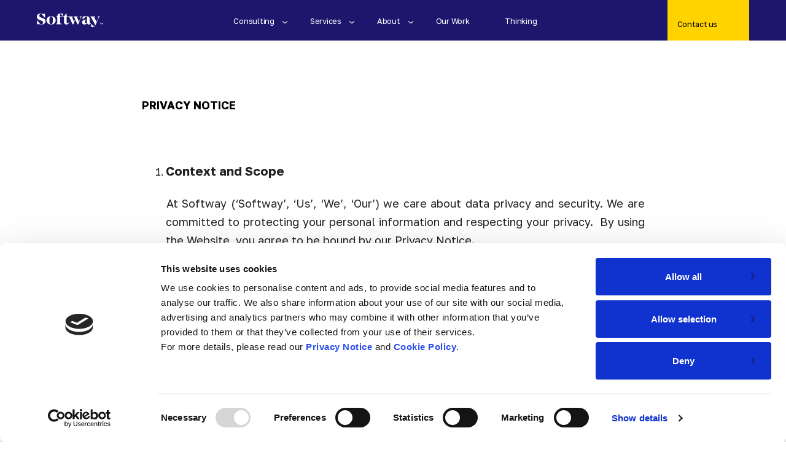

--- FILE ---
content_type: text/html; charset=UTF-8
request_url: https://www.softway.com/privacy-policy
body_size: 17802
content:
<!doctype html><html lang="en"><head>
    <meta charset="utf-8">
    <title>Privacy Policy | Softway</title>
    <link rel="shortcut icon" href="https://www.softway.com/hubfs/Softwayv3fav.ico">
    <meta name="description" content="">


    
    
    
     
    
    
    <meta name="viewport" content="width=device-width, initial-scale=1">

    
    <meta property="og:description" content="">
    <meta property="og:title" content="Privacy Policy | Softway">
    <meta name="twitter:description" content="">
    <meta name="twitter:title" content="Privacy Policy | Softway">

    
<!--  Added by CookieBot integration -->
<script id="Cookiebot" src="https://consent.cookiebot.com/uc.js" data-cbid="c3b44224-a8e4-43be-b7fc-b13e1826549b" data-blockingmode="auto" type="text/javascript">
                </script>
<!-- /Added by CookieBot integration -->


    
    <style>
a.cta_button{-moz-box-sizing:content-box !important;-webkit-box-sizing:content-box !important;box-sizing:content-box !important;vertical-align:middle}.hs-breadcrumb-menu{list-style-type:none;margin:0px 0px 0px 0px;padding:0px 0px 0px 0px}.hs-breadcrumb-menu-item{float:left;padding:10px 0px 10px 10px}.hs-breadcrumb-menu-divider:before{content:'›';padding-left:10px}.hs-featured-image-link{border:0}.hs-featured-image{float:right;margin:0 0 20px 20px;max-width:50%}@media (max-width: 568px){.hs-featured-image{float:none;margin:0;width:100%;max-width:100%}}.hs-screen-reader-text{clip:rect(1px, 1px, 1px, 1px);height:1px;overflow:hidden;position:absolute !important;width:1px}
</style>

<link rel="stylesheet" href="https://www.softway.com/hubfs/hub_generated/template_assets/1/37941920118/1743632989451/template_main.min.css">
<link rel="stylesheet" href="https://www.softway.com/hubfs/hub_generated/template_assets/1/37942919552/1743632994890/template_theme-overrides.min.css">
<link rel="stylesheet" href="https://www.softway.com/hubfs/hub_generated/template_assets/1/177505514873/1743633197719/template_headerfooterv3.min.css">
<link rel="stylesheet" href="https://www.softway.com/hubfs/hub_generated/module_assets/1/176100948557/1758086815898/module_menu.min.css">

  <style>
    #hs_cos_wrapper_navigation-primary .menu .menu__submenu {}

@media (min-width:767px) {
  #hs_cos_wrapper_navigation-primary .menu__submenu--level-2>.menu__item:first-child:before {}
}

#hs_cos_wrapper_navigation-primary .menu__submenu .menu__link,
#hs_cos_wrapper_navigation-primary .menu__submenu .menu__link:hover,
#hs_cos_wrapper_navigation-primary .menu__submenu .menu__link:focus {}

#hs_cos_wrapper_navigation-primary .menu__submenu .menu__child-toggle-icon,
#hs_cos_wrapper_navigation-primary .menu__submenu .menu__child-toggle-icon:hover,
#hs_cos_wrapper_navigation-primary .menu__submenu .menu__child-toggle-icon:focus {}

  </style>

<link rel="stylesheet" href="https://www.softway.com/hubfs/hub_generated/module_assets/1/177022461348/1743748471315/module_footer_next_big_thing.min.css">
<link rel="stylesheet" href="https://www.softway.com/hubfs/hub_generated/module_assets/1/177412132922/1758791098196/module_footer_bottom_section.min.css">
<style>
  @font-face {
    font-family: "Golos Text";
    font-weight: 700;
    font-style: normal;
    font-display: swap;
    src: url("/_hcms/googlefonts/Golos_Text/700.woff2") format("woff2"), url("/_hcms/googlefonts/Golos_Text/700.woff") format("woff");
  }
  @font-face {
    font-family: "Golos Text";
    font-weight: 600;
    font-style: normal;
    font-display: swap;
    src: url("/_hcms/googlefonts/Golos_Text/600.woff2") format("woff2"), url("/_hcms/googlefonts/Golos_Text/600.woff") format("woff");
  }
  @font-face {
    font-family: "Golos Text";
    font-weight: 400;
    font-style: normal;
    font-display: swap;
    src: url("/_hcms/googlefonts/Golos_Text/regular.woff2") format("woff2"), url("/_hcms/googlefonts/Golos_Text/regular.woff") format("woff");
  }
  @font-face {
    font-family: "Golos Text";
    font-weight: 700;
    font-style: normal;
    font-display: swap;
    src: url("/_hcms/googlefonts/Golos_Text/700.woff2") format("woff2"), url("/_hcms/googlefonts/Golos_Text/700.woff") format("woff");
  }
  @font-face {
    font-family: "Mulish";
    font-weight: 400;
    font-style: normal;
    font-display: swap;
    src: url("/_hcms/googlefonts/Mulish/regular.woff2") format("woff2"), url("/_hcms/googlefonts/Mulish/regular.woff") format("woff");
  }
  @font-face {
    font-family: "Mulish";
    font-weight: 700;
    font-style: normal;
    font-display: swap;
    src: url("/_hcms/googlefonts/Mulish/700.woff2") format("woff2"), url("/_hcms/googlefonts/Mulish/700.woff") format("woff");
  }
  @font-face {
    font-family: "Poppins";
    font-weight: 400;
    font-style: normal;
    font-display: swap;
    src: url("/_hcms/googlefonts/Poppins/regular.woff2") format("woff2"), url("/_hcms/googlefonts/Poppins/regular.woff") format("woff");
  }
  @font-face {
    font-family: "Poppins";
    font-weight: 700;
    font-style: normal;
    font-display: swap;
    src: url("/_hcms/googlefonts/Poppins/700.woff2") format("woff2"), url("/_hcms/googlefonts/Poppins/700.woff") format("woff");
  }
</style>

<!-- Editor Styles -->
<style id="hs_editor_style" type="text/css">
.dnd_area-row-0-max-width-section-centering > .row-fluid {
  max-width: 860px !important;
  margin-left: auto !important;
  margin-right: auto !important;
}
</style>
    

    
    <link rel="canonical" href="https://www.softway.com/privacy-policy">

<!-- cookiebot code added faheem/jaya 17-sept-2025 -->
<script id="Cookiebot" src="https://consent.cookiebot.com/uc.js" data-cbid="c3b44224-a8e4-43be-b7fc-b13e1826549b" data-blockingmode="auto" type="text/javascript"></script>


<!-- GA4 code for www.softway.com -->
<!-- Google tag (gtag.js) -->
<script async src="https://www.googletagmanager.com/gtag/js?id=G-Y6148V3YC1"></script>
<script>
  window.dataLayer = window.dataLayer || [];
  function gtag(){dataLayer.push(arguments);}
  gtag('js', new Date());

  gtag('config', 'G-Y6148V3YC1');
</script>
<!-- End of GA4 code for www.softway.com -->
<!-- Google Tag Manager -->
<script>(function(w,d,s,l,i){w[l]=w[l]||[];w[l].push({'gtm.start':
new Date().getTime(),event:'gtm.js'});var f=d.getElementsByTagName(s)[0],
j=d.createElement(s),dl=l!='dataLayer'?'&l='+l:'';j.async=true;j.src=
'https://www.googletagmanager.com/gtm.js?id='+i+dl;f.parentNode.insertBefore(j,f);
})(window,document,'script','dataLayer','GTM-5F5L');</script>
<!-- End Google Tag Manager -->

<script async src="//241421.tctm.co/t.js"></script>

<!-- Hotjar Tracking Code for www.softway.com -->

<!-- 
	<script>    (function(h,o,t,j,a,r){        h.hj=h.hj||function(){(h.hj.q=h.hj.q||[]).push(arguments)};        h._hjSettings={hjid:1769282,hjsv:6};        a=o.getElementsByTagName('head')[0];        r=o.createElement('script');r.async=1;        r.src=t+h._hjSettings.hjid+j+h._hjSettings.hjsv;        a.appendChild(r);    })(window,document,'https://static.hotjar.com/c/hotjar-','.js?sv=');</script> 
-->
<script src="https://code.jquery.com/jquery-3.7.1.min.js"></script>

<script type="application/ld+json">
{
    "@context": "http://schema.org",
    "@id": "https://www.softway.com/#organization",
    "@type": "Organization",
    "name": "Softway",
    "url": "https://www.softway.com/",
    "logo": "https://www.softway.com/hubfs/softway-v3/softway-black.svg",  
    "description": "At Softway, we help businesses connect with their people to build resilience and drive valuable change inside your workforce. Get in touch today.",
    "areaServed": ["Houston", "US"],
    "subOrganization": [
        {
            "@type": "Organization",
            "name": "Culture Plus",
            "url": "https://culture-plus.com",
            "@id": "https://culture-plus.com/#organization"
        },
        {
            "@type": "Organization",
            "name": "Love as a Strategy",
            "url": "https://loveasastrategy.com",
            "@id": "https://loveasastrategy.com/#organization"
        }
    ],
    "contactPoint": [
        {
            "@type": "ContactPoint",
            "contactType": "sales",
            "areaServed": ["Houston", "US"],
            "availableLanguage": ["English"]
        }
    ],
    "sameAs": [
        "https://www.linkedin.com/company/teamsoftway", 
        "https://x.com/TeamSoftway",
        "https://www.facebook.com/TeamSoftway",
        "https://www.youtube.com/@SoftwayLive"
    ]
}
</script>

<meta property="og:url" content="https://www.softway.com/privacy-policy">
<meta name="twitter:card" content="summary">
<meta http-equiv="content-language" content="en">





<meta name="robots" content="noindex, nofollow">
  <meta name="generator" content="HubSpot"></head>
  <body>
    <div class="body-wrapper   hs-content-id-194024186446 hs-site-page page ">
      
      <div data-global-resource-path="softway-theme-v2/templates/partials/headerv3.html">
<header class="header">

  

  <a href="#main-content" class="header__skip">Skip to content</a>

  


  

  <div class="header__container content-wrapper">

    

    <div class="header__logo header__logo--main">
      <div id="hs_cos_wrapper_site_logo" class="hs_cos_wrapper hs_cos_wrapper_widget hs_cos_wrapper_type_module widget-type-logo" style="" data-hs-cos-general-type="widget" data-hs-cos-type="module">
  






















  
  <span id="hs_cos_wrapper_site_logo_hs_logo_widget" class="hs_cos_wrapper hs_cos_wrapper_widget hs_cos_wrapper_type_logo" style="" data-hs-cos-general-type="widget" data-hs-cos-type="logo"><a href="//www.softway.com" id="hs-link-site_logo_hs_logo_widget" style="border-width:0px;border:0px;"><img src="https://www.softway.com/hubfs/softway-logo-white.svg" class="hs-image-widget " height="22" style="height: auto;width:108px;border-width:0px;border:0px;" width="108" alt="softway-logo-white" title="softway-logo-white" loading="eager"></a></span>
</div>
    </div>

    

    <div class="header__column">

      



      

      <div class="header__row-2">
        <div class="header--toggle header__navigation--toggle"></div>
        
        <div class="header--toggle header__search--toggle"></div>
        <div class="header__close--toggle"></div>
        <div class="header__navigation header--element">
          <div id="hs_cos_wrapper_navigation-primary" class="hs_cos_wrapper hs_cos_wrapper_widget hs_cos_wrapper_type_module" style="" data-hs-cos-general-type="widget" data-hs-cos-type="module">









<nav class="menu menu--desktop" aria-label="Main menu">
  <ul class="menu__wrapper no-list">
    

  

  

  
    
    <li class="menu__item menu__item--depth-1 menu__item--has-submenu   hs-skip-lang-url-rewrite">
      
        
          <a class="menu__link menu__link--toggle" href="#" aria-haspopup="true" aria-expanded="false">Consulting</a>
        
      
      
        
          
          <button class="menu__child-toggle no-button" aria-expanded="false">
            <span class="show-for-sr">Show submenu for Consulting</span>
            <span class="menu__child-toggle-icon"></span>
          </button>
          <ul class="menu__submenu menu__submenu--level-2 no-list">
            
              
    <li class="menu__item menu__item--depth-2    hs-skip-lang-url-rewrite">
      
        <a class="menu__link
          
          
          " href="https://www.softway.com/people-first-consulting"> 
            People-First Consulting
        </a>
      
      
    </li>
  
            
              
    <li class="menu__item menu__item--depth-2    hs-skip-lang-url-rewrite">
      
        <a class="menu__link
          
          
          " href="https://www.softway.com/ai-transformation-consulting"> 
            AI Consulting
        </a>
      
      
    </li>
  
            
              
    <li class="menu__item menu__item--depth-2    hs-skip-lang-url-rewrite">
      
        <a class="menu__link
          
          
          " href="https://www.culture-plus.com/" target="_blank" rel="noopener"> 
            Culture &amp; Change Consulting
        </a>
      
      
    </li>
  
            
          </ul>
          
      
    </li>
  
  
    
    <li class="menu__item menu__item--depth-1 menu__item--has-submenu   hs-skip-lang-url-rewrite">
      
        
          <a class="menu__link menu__link--toggle" href="#" aria-haspopup="true" aria-expanded="false">Services</a>
        
      
      
        
          
          <button class="menu__child-toggle no-button" aria-expanded="false">
            <span class="show-for-sr">Show submenu for Services</span>
            <span class="menu__child-toggle-icon"></span>
          </button>
          <ul class="menu__submenu menu__submenu--level-2 no-list">
            
              
    <li class="menu__item menu__item--depth-2 menu__item--has-submenu   hs-skip-lang-url-rewrite">
      
        
          <a class="menu__link menu__link--toggle" href="#" aria-haspopup="true" aria-expanded="false">Artificial Intelligence (AI)</a>
        
      
      
        
          
          <button class="menu__child-toggle no-button" aria-expanded="false">
            <span class="show-for-sr">Show submenu for Artificial Intelligence (AI)</span>
            <span class="menu__child-toggle-icon"></span>
          </button>
          <ul class="menu__submenu menu__submenu--level-3 no-list">
            
              
    <li class="menu__item menu__item--depth-3    hs-skip-lang-url-rewrite">
      
        <a class="menu__link
          
          
          " href="https://www.softway.com/ai"> 
            AI Transformation
        </a>
      
      
    </li>
  
            
              
    <li class="menu__item menu__item--depth-3    hs-skip-lang-url-rewrite">
      
        <a class="menu__link
          
          
          " href="https://www.softway.com/ai-change-readiness"> 
            Change Readiness for AI
        </a>
      
      
    </li>
  
            
              
    <li class="menu__item menu__item--depth-3    hs-skip-lang-url-rewrite">
      
        <a class="menu__link
          
          
          " href="https://www.softway.com/ai-integration"> 
            AI Integration
        </a>
      
      
    </li>
  
            
          </ul>
          
      
    </li>
  
            
              
    <li class="menu__item menu__item--depth-2 menu__item--has-submenu   hs-skip-lang-url-rewrite">
      
        <a class="menu__link
          menu__link--toggle
          
          " href="https://www.softway.com/technology-offerings" aria-haspopup="true" aria-expanded="false"> 
            Technology
        </a>
      
      
        
          
          <button class="menu__child-toggle no-button" aria-expanded="false">
            <span class="show-for-sr">Show submenu for Technology</span>
            <span class="menu__child-toggle-icon"></span>
          </button>
          <ul class="menu__submenu menu__submenu--level-3 no-list">
            
              
    <li class="menu__item menu__item--depth-3    hs-skip-lang-url-rewrite">
      
        <a class="menu__link
          
          
          " href="https://www.softway.com/modernizing-tech-ops"> 
            Modernizing Tech &amp; Operations
        </a>
      
      
    </li>
  
            
              
    <li class="menu__item menu__item--depth-3    hs-skip-lang-url-rewrite">
      
        <a class="menu__link
          
          
          " href="https://www.softway.com/customer-growth-loyalty"> 
            Customer Growth &amp; Loyalty
        </a>
      
      
    </li>
  
            
              
    <li class="menu__item menu__item--depth-3    hs-skip-lang-url-rewrite">
      
        <a class="menu__link
          
          
          " href="https://www.softway.com/data-analytics-intelligence"> 
            Data, Analytics, &amp; Intelligence
        </a>
      
      
    </li>
  
            
              
    <li class="menu__item menu__item--depth-3    hs-skip-lang-url-rewrite">
      
        <a class="menu__link
          
          
          " href="https://www.softway.com/immersive-experiences"> 
            Immersive Experiences
        </a>
      
      
    </li>
  
            
              
    <li class="menu__item menu__item--depth-3    hs-skip-lang-url-rewrite">
      
        <a class="menu__link
          
          
          " href="https://www.softway.com/sustainability-adoption"> 
            Sustainability Adoption
        </a>
      
      
    </li>
  
            
          </ul>
          
      
    </li>
  
            
              
    <li class="menu__item menu__item--depth-2 menu__item--has-submenu   hs-skip-lang-url-rewrite">
      
        <a class="menu__link
          menu__link--toggle
          
          " href="https://www.softway.com/transformational-comms" aria-haspopup="true" aria-expanded="false"> 
            Transformational Communications
        </a>
      
      
        
          
          <button class="menu__child-toggle no-button" aria-expanded="false">
            <span class="show-for-sr">Show submenu for Transformational Communications</span>
            <span class="menu__child-toggle-icon"></span>
          </button>
          <ul class="menu__submenu menu__submenu--level-3 no-list">
            
              
    <li class="menu__item menu__item--depth-3    hs-skip-lang-url-rewrite">
      
        <a class="menu__link
          
          
          " href="https://www.softway.com/experiential-communications"> 
            Experiential Communications
        </a>
      
      
    </li>
  
            
              
    <li class="menu__item menu__item--depth-3    hs-skip-lang-url-rewrite">
      
        <a class="menu__link
          
          
          " href="https://www.softway.com/strategic-communications"> 
            Strategic Communications
        </a>
      
      
    </li>
  
            
              
    <li class="menu__item menu__item--depth-3    hs-skip-lang-url-rewrite">
      
        <a class="menu__link
          
          
          " href="https://www.softway.com/change-management-communications"> 
            Change Management Communications
        </a>
      
      
    </li>
  
            
              
    <li class="menu__item menu__item--depth-3    hs-skip-lang-url-rewrite">
      
        <a class="menu__link
          
          
          " href="https://www.softway.com/storytelling-service"> 
            Storytelling Services
        </a>
      
      
    </li>
  
            
          </ul>
          
      
    </li>
  
            
          </ul>
          
      
    </li>
  
  
    
    <li class="menu__item menu__item--depth-1 menu__item--has-submenu   hs-skip-lang-url-rewrite">
      
        
          <a class="menu__link menu__link--toggle" href="#" aria-haspopup="true" aria-expanded="false">About</a>
        
      
      
        
          
          <button class="menu__child-toggle no-button" aria-expanded="false">
            <span class="show-for-sr">Show submenu for About</span>
            <span class="menu__child-toggle-icon"></span>
          </button>
          <ul class="menu__submenu menu__submenu--level-2 no-list">
            
              
    <li class="menu__item menu__item--depth-2    hs-skip-lang-url-rewrite">
      
        <a class="menu__link
          
          
          " href="https://www.softway.com/about-us"> 
            About Softway
        </a>
      
      
    </li>
  
            
              
    <li class="menu__item menu__item--depth-2    hs-skip-lang-url-rewrite">
      
        <a class="menu__link
          
          
          " href="https://www.softway.com/the-framework"> 
            The Framework
        </a>
      
      
    </li>
  
            
              
    <li class="menu__item menu__item--depth-2    hs-skip-lang-url-rewrite">
      
        <a class="menu__link
          
          
          " href="https://www.loveasabusinessstrategy.com/?__hstc=107487965.fba30d925cb6ccd0fbb0466163277067.1722863996751.1725435285795.1725437415699.23&amp;__hssc=107487965.2.1725437415699&amp;__hsfp=1692150999" target="_blank" rel="noopener"> 
            Our Book
        </a>
      
      
    </li>
  
            
              
    <li class="menu__item menu__item--depth-2    hs-skip-lang-url-rewrite">
      
        <a class="menu__link
          
          
          " href="https://www.loveasastrategy.com/" target="_blank" rel="noopener"> 
            Love As A Strategy
        </a>
      
      
    </li>
  
            
              
    <li class="menu__item menu__item--depth-2    hs-skip-lang-url-rewrite">
      
        <a class="menu__link
          
          
          " href="https://www.softway.com/careers"> 
            Careers
        </a>
      
      
    </li>
  
            
          </ul>
          
      
    </li>
  
  
    
    <li class="menu__item menu__item--depth-1    hs-skip-lang-url-rewrite">
      
        <a class="menu__link
          
          
          " href="https://www.softway.com/browse-our-work"> 
            Our Work
        </a>
      
      
    </li>
  
  
    
    <li class="menu__item menu__item--depth-1    hs-skip-lang-url-rewrite">
      
        <a class="menu__link
          
          
          " href="https://www.softway.com/blog"> 
            Thinking
        </a>
      
      
    </li>
  
  


  </ul>
</nav>



<nav class="menu menu--mobile" aria-label="Main menu">
  <ul class="menu__wrapper no-list">
    

  

  

  
    
    <li class="menu__item menu__item--depth-1 menu__item--has-submenu   hs-skip-lang-url-rewrite">
      
        
          <a class="menu__link menu__link--toggle" href="#" aria-haspopup="true" aria-expanded="false">Consulting</a>
        
      
      
        
          
          <button class="menu__child-toggle no-button" aria-expanded="false">
            <span class="show-for-sr">Show submenu for Consulting</span>
            <span class="menu__child-toggle-icon"></span>
          </button>
          <ul class="menu__submenu menu__submenu--level-2 no-list">
            
              
    <li class="menu__item menu__item--depth-2    hs-skip-lang-url-rewrite">
      
        <a class="menu__link
          
          
          " href="https://www.softway.com/people-first-consulting"> 
            People-First Consulting
        </a>
      
      
    </li>
  
            
              
    <li class="menu__item menu__item--depth-2    hs-skip-lang-url-rewrite">
      
        <a class="menu__link
          
          
          " href="https://www.softway.com/ai-transformation-consulting"> 
            AI Consulting
        </a>
      
      
    </li>
  
            
              
    <li class="menu__item menu__item--depth-2    hs-skip-lang-url-rewrite">
      
        <a class="menu__link
          
          
          " href="https://www.culture-plus.com/" target="_blank" rel="noopener"> 
            Culture &amp; Change Consulting
        </a>
      
      
    </li>
  
            
          </ul>
          
      
    </li>
  
  
    
    <li class="menu__item menu__item--depth-1 menu__item--has-submenu   hs-skip-lang-url-rewrite">
      
        
          <a class="menu__link menu__link--toggle" href="#" aria-haspopup="true" aria-expanded="false">Services</a>
        
      
      
        
          
          <button class="menu__child-toggle no-button" aria-expanded="false">
            <span class="show-for-sr">Show submenu for Services</span>
            <span class="menu__child-toggle-icon"></span>
          </button>
          <ul class="menu__submenu menu__submenu--level-2 no-list">
            
              
    <li class="menu__item menu__item--depth-2 menu__item--has-submenu   hs-skip-lang-url-rewrite">
      
        
          <a class="menu__link menu__link--toggle" href="#" aria-haspopup="true" aria-expanded="false">Artificial Intelligence (AI)</a>
        
      
      
        
          
          <button class="menu__child-toggle no-button" aria-expanded="false">
            <span class="show-for-sr">Show submenu for Artificial Intelligence (AI)</span>
            <span class="menu__child-toggle-icon"></span>
          </button>
          <ul class="menu__submenu menu__submenu--level-3 no-list">
            
              
    <li class="menu__item menu__item--depth-3    hs-skip-lang-url-rewrite">
      
        <a class="menu__link
          
          
          " href="https://www.softway.com/ai"> 
            AI Transformation
        </a>
      
      
    </li>
  
            
              
    <li class="menu__item menu__item--depth-3    hs-skip-lang-url-rewrite">
      
        <a class="menu__link
          
          
          " href="https://www.softway.com/ai-change-readiness"> 
            Change Readiness for AI
        </a>
      
      
    </li>
  
            
              
    <li class="menu__item menu__item--depth-3    hs-skip-lang-url-rewrite">
      
        <a class="menu__link
          
          
          " href="https://www.softway.com/ai-integration"> 
            AI Integration
        </a>
      
      
    </li>
  
            
          </ul>
          
      
    </li>
  
            
              
    <li class="menu__item menu__item--depth-2 menu__item--has-submenu   hs-skip-lang-url-rewrite">
      
        <a class="menu__link
          menu__link--toggle
          
          " href="https://www.softway.com/technology-offerings" aria-haspopup="true" aria-expanded="false"> 
            Technology
        </a>
      
      
        
          
          <button class="menu__child-toggle no-button" aria-expanded="false">
            <span class="show-for-sr">Show submenu for Technology</span>
            <span class="menu__child-toggle-icon"></span>
          </button>
          <ul class="menu__submenu menu__submenu--level-3 no-list">
            
              
    <li class="menu__item menu__item--depth-3    hs-skip-lang-url-rewrite">
      
        <a class="menu__link
          
          
          " href="https://www.softway.com/modernizing-tech-ops"> 
            Modernizing Tech &amp; Operations
        </a>
      
      
    </li>
  
            
              
    <li class="menu__item menu__item--depth-3    hs-skip-lang-url-rewrite">
      
        <a class="menu__link
          
          
          " href="https://www.softway.com/customer-growth-loyalty"> 
            Customer Growth &amp; Loyalty
        </a>
      
      
    </li>
  
            
              
    <li class="menu__item menu__item--depth-3    hs-skip-lang-url-rewrite">
      
        <a class="menu__link
          
          
          " href="https://www.softway.com/data-analytics-intelligence"> 
            Data, Analytics, &amp; Intelligence
        </a>
      
      
    </li>
  
            
              
    <li class="menu__item menu__item--depth-3    hs-skip-lang-url-rewrite">
      
        <a class="menu__link
          
          
          " href="https://www.softway.com/immersive-experiences"> 
            Immersive Experiences
        </a>
      
      
    </li>
  
            
              
    <li class="menu__item menu__item--depth-3    hs-skip-lang-url-rewrite">
      
        <a class="menu__link
          
          
          " href="https://www.softway.com/sustainability-adoption"> 
            Sustainability Adoption
        </a>
      
      
    </li>
  
            
          </ul>
          
      
    </li>
  
            
              
    <li class="menu__item menu__item--depth-2 menu__item--has-submenu   hs-skip-lang-url-rewrite">
      
        <a class="menu__link
          menu__link--toggle
          
          " href="https://www.softway.com/transformational-comms" aria-haspopup="true" aria-expanded="false"> 
            Transformational Communications
        </a>
      
      
        
          
          <button class="menu__child-toggle no-button" aria-expanded="false">
            <span class="show-for-sr">Show submenu for Transformational Communications</span>
            <span class="menu__child-toggle-icon"></span>
          </button>
          <ul class="menu__submenu menu__submenu--level-3 no-list">
            
              
    <li class="menu__item menu__item--depth-3    hs-skip-lang-url-rewrite">
      
        <a class="menu__link
          
          
          " href="https://www.softway.com/experiential-communications"> 
            Experiential Communications
        </a>
      
      
    </li>
  
            
              
    <li class="menu__item menu__item--depth-3    hs-skip-lang-url-rewrite">
      
        <a class="menu__link
          
          
          " href="https://www.softway.com/strategic-communications"> 
            Strategic Communications
        </a>
      
      
    </li>
  
            
              
    <li class="menu__item menu__item--depth-3    hs-skip-lang-url-rewrite">
      
        <a class="menu__link
          
          
          " href="https://www.softway.com/change-management-communications"> 
            Change Management Communications
        </a>
      
      
    </li>
  
            
              
    <li class="menu__item menu__item--depth-3    hs-skip-lang-url-rewrite">
      
        <a class="menu__link
          
          
          " href="https://www.softway.com/storytelling-service"> 
            Storytelling Services
        </a>
      
      
    </li>
  
            
          </ul>
          
      
    </li>
  
            
          </ul>
          
      
    </li>
  
  
    
    <li class="menu__item menu__item--depth-1 menu__item--has-submenu   hs-skip-lang-url-rewrite">
      
        
          <a class="menu__link menu__link--toggle" href="#" aria-haspopup="true" aria-expanded="false">About</a>
        
      
      
        
          
          <button class="menu__child-toggle no-button" aria-expanded="false">
            <span class="show-for-sr">Show submenu for About</span>
            <span class="menu__child-toggle-icon"></span>
          </button>
          <ul class="menu__submenu menu__submenu--level-2 no-list">
            
              
    <li class="menu__item menu__item--depth-2    hs-skip-lang-url-rewrite">
      
        <a class="menu__link
          
          
          " href="https://www.softway.com/about-us"> 
            About Softway
        </a>
      
      
    </li>
  
            
              
    <li class="menu__item menu__item--depth-2    hs-skip-lang-url-rewrite">
      
        <a class="menu__link
          
          
          " href="https://www.softway.com/the-framework"> 
            The Framework
        </a>
      
      
    </li>
  
            
              
    <li class="menu__item menu__item--depth-2    hs-skip-lang-url-rewrite">
      
        <a class="menu__link
          
          
          " href="https://www.loveasabusinessstrategy.com/?__hstc=107487965.fba30d925cb6ccd0fbb0466163277067.1722863996751.1725435285795.1725437415699.23&amp;__hssc=107487965.2.1725437415699&amp;__hsfp=1692150999" target="_blank" rel="noopener"> 
            Our Book
        </a>
      
      
    </li>
  
            
              
    <li class="menu__item menu__item--depth-2    hs-skip-lang-url-rewrite">
      
        <a class="menu__link
          
          
          " href="https://www.loveasastrategy.com/" target="_blank" rel="noopener"> 
            Love As A Strategy
        </a>
      
      
    </li>
  
            
              
    <li class="menu__item menu__item--depth-2    hs-skip-lang-url-rewrite">
      
        <a class="menu__link
          
          
          " href="https://www.softway.com/careers"> 
            Careers
        </a>
      
      
    </li>
  
            
          </ul>
          
      
    </li>
  
  
    
    <li class="menu__item menu__item--depth-1    hs-skip-lang-url-rewrite">
      
        <a class="menu__link
          
          
          " href="https://www.softway.com/browse-our-work"> 
            Our Work
        </a>
      
      
    </li>
  
  
    
    <li class="menu__item menu__item--depth-1    hs-skip-lang-url-rewrite">
      
        <a class="menu__link
          
          
          " href="https://www.softway.com/blog"> 
            Thinking
        </a>
      
      
    </li>
  
  


    <li class="menu__item menu__item--depth-1">
      <a href="https://www.softway.com/contact-us" class="menu__link">
         Contact us
      </a>
      </li>
  </ul>
</nav></div>
        </div>
      </div>

    </div>
    
    <div class="header__column_2">
      <a href="https://www.softway.com/contact-us" class="contact-cta">
        Contact us
      </a>
    </div>

  </div>

  

  

</header></div>
      

      

<main id="main-content" class="body-container-wrapper">
  
  <div class="container-fluid body-container body-container--home">
<div class="row-fluid-wrapper">
<div class="row-fluid">
<div class="span12 widget-span widget-type-cell " style="" data-widget-type="cell" data-x="0" data-w="12">

<div class="row-fluid-wrapper row-depth-1 row-number-1 dnd_area-row-0-max-width-section-centering dnd-section">
<div class="row-fluid ">
<div class="span12 widget-span widget-type-cell dnd-column" style="" data-widget-type="cell" data-x="0" data-w="12">

<div class="row-fluid-wrapper row-depth-1 row-number-2 dnd-row">
<div class="row-fluid ">
<div class="span12 widget-span widget-type-custom_widget dnd-module" style="" data-widget-type="custom_widget" data-x="0" data-w="12">
<div id="hs_cos_wrapper_widget_1608261381560" class="hs_cos_wrapper hs_cos_wrapper_widget hs_cos_wrapper_type_module widget-type-rich_text" style="" data-hs-cos-general-type="widget" data-hs-cos-type="module"><span id="hs_cos_wrapper_widget_1608261381560_" class="hs_cos_wrapper hs_cos_wrapper_widget hs_cos_wrapper_type_rich_text" style="" data-hs-cos-general-type="widget" data-hs-cos-type="rich_text"><p><strong><span style="font-size: 18px; color: #000000;">PRIVACY NOTICE</span><br></strong></p>
<p>&nbsp;</p>
<ol>
<li><span style="font-size: 20px;"><strong>Context and Scope</strong></span><br><br>
<p style="text-align: justify;">At Softway (‘Softway’, ‘Us’, ‘We’, ‘Our’) we care about data privacy and security. We are committed to protecting your personal information and respecting your privacy.&nbsp; By using the Website, you agree to be bound by our Privacy Notice.</p>
<p style="text-align: justify;">For the purposes of this Notice and applicable data protection laws, Softway (with its registered office at [insert address]) is the data controller responsible for your personal information.</p>
<p style="text-align: justify;">This Privacy Notice (hereinafter referred to as ‘Notice’) explains how we collect, process, use, store, and share your personal information when you interact with our website, products, and services. It also outlines your rights under applicable data protection laws, including the EU General Data Protection Regulation (GDPR), the Digital Personal Data Protection Act (DPDPA) 2023 (India), the California Consumer Privacy Act (CCPA), Personal Information Protection and Electronic Documents Act (PIPEDA), Children’s Online Privacy Protection Act (COPPA) and other relevant regulations.</p>
<p style="text-align: justify;">This Notice applies to personal information collected through:</p>
<ul>
<li>
<p style="text-align: justify;"><a href="https://www.softway.com" target="_blank" rel="noopener noreferrer">www.softway.com</a></p>
</li>
<li>
<p style="text-align: justify;"><a href="https://www.loveasastrategy.com" target="_blank" rel="noopener noreferrer">www.loveasastrategy.com</a></p>
</li>
<li>
<p style="text-align: justify;"><a href="https://www.loveasabusinessstrategy.com" target="_blank" rel="noopener noreferrer">www.loveasabusinessstrategy.com</a></p>
</li>
<li>
<p style="text-align: justify;"><a href="https://www.culture-plus.com" target="_blank" rel="noopener noreferrer">www.culture-plus.com</a></p>
</li>
<li>
<p><a href="https://www.loveasachangestrategy.com" rel="noopener" target="_blank">www.loveasachangestrategy.com</a></p>
</li>
</ul>
<br>
<p style="text-align: justify;">Please be advised the Website is hosted in the United States. If you access the Website from the European Union, Asia, or any other region of the world with laws or other requirements governing personal information collection, use, or disclosure that differ from applicable laws in the United States, then through your continued use of the Website or Services, you are transferring your data to the United States, and you expressly consent to have your data transferred to and processed in the United States. [Further, we do not knowingly accept, request, or solicit information from children or knowingly market to children. Therefore, in accordance with the U.S. Children’s Online Privacy Protection Act, if we receive actual knowledge that anyone under the age of 13 has provided personal information to us without the requisite and verifiable parental consent, we will delete that information from the Website as quickly as is reasonably practical.</p>
<ol>
<li><strong>Data Subject</strong><br><br>
<p style="text-align: justify;">This Notice applies to:.</p>
<ul>
<li>
<p style="text-align: justify;">Individuals who visit the <a href="https://www.softway.com" target="_blank" rel="noopener noreferrer">Softway website</a>, <a href="https://www.loveasastrategy.com/" target="_blank" rel="noopener noreferrer">Love as a Strategy website</a>, <a href="https://www.loveasabusinessstrategy.com/" target="_blank" rel="noopener noreferrer">Love as a Business Strategy website</a>,&nbsp;<a href="https://www.culture-plus.com/culture-counter" target="_blank" rel="noopener noreferrer">Culture+ Counter</a> and <a href="https://www.loveasachangestrategy.com" rel="noopener" target="_blank">Love as a Change Strategy website</a><a data-insert="true"></a></p>
</li>
<li>
<p style="text-align: justify;">Individuals who register for our services or events.</p>
</li>
<li>
<p style="text-align: justify;">Prospective clients, partners, and stakeholders who contact us via the website or other connected communication channels.</p>
</li>
<li>
<p style="text-align: justify;">Individuals of Softway Solutions’ products, solutions, and services, including any support, maintenance, or consultation provided.</p>
</li>
<li>
<p style="text-align: justify;">Individuals whose data may be collected through cookies, tracking technologies, and third-party integrations on our website.</p>
</li>
<li>
<p style="text-align: justify;">Any other individual whose personal information is processed in the context of Softway’s business operations.</p>
</li>
</ul>
<br>
<p style="text-align: justify;">This Notice does not apply to personal information processed by third-party websites, applications, or services that may be linked from or integrated with Softway’s website.</p>
</li>
</ol>
</li>
<li><span style="font-size: 20px;"><strong>What data do we collect?</strong></span><br><br>
<p style="text-align: justify;">We collect the following data:</p>
<ul>
<li>
<p style="text-align: justify;">Personal Information, including but not limited to:</p>
<ul>
<li>
<p style="text-align: justify;">Name</p>
</li>
<li>
<p style="text-align: justify;">Email address</p>
</li>
<li>
<p style="text-align: justify;">Phone number</p>
</li>
<li>
<p style="text-align: justify;">Location Information, including complete address of customers.</p>
</li>
<li>
<p style="text-align: justify;">IP Addresses</p>
</li>
<li>
<p style="text-align: justify;">Call Summaries</p>
</li>
<li>
<p style="text-align: justify;">Billing Details, including billing address, credit card details, or other payment option details.</p>
</li>
</ul>
</li>
<li>
<p style="text-align: justify;">User Content, including text, images, and data you upload.</p>
</li>
<li>
<p style="text-align: justify;">Subscriber Information and personal information entered to create an account with Softway.</p>
</li>
<li>
<p style="text-align: justify;">Device Information, including the number and types of devices you use to connect to the service, as well as information about the operating systems of those devices.</p>
</li>
<li>
<p style="text-align: justify;">Usage Data, including details about internet or other electronic network activity on how you and others access and use Softway’s services. This data may be collected through cookies, pixel tracking, and similar technologies.</p>
</li>
<li>
<p style="text-align: justify;">Third-party Data: We may link your information with data we receive from third parties to better understand your needs and improve your experience. For example, if you create or log in to an account using your Google Apps credentials via single sign-on, we will access certain information (like your name and email address) as authorized by your Google profile settings.</p>
</li>
</ul>
<p>&nbsp;</p>
</li>
<li><span style="font-size: 20px;"><strong>How and when do we collect your data?</strong></span><br><br>
<p style="text-align: justify;">You directly provide us with most of the data we collect. We collect data and process data when you:</p>
<ul>
<li>
<p style="text-align: justify;">Register online or place an order for any of our products or services.</p>
</li>
<li>
<p style="text-align: justify;">Voluntarily complete a survey, submit feedback, or contact us.</p>
</li>
<li>
<p style="text-align: justify;">Use or view our website via your browser’s cookies or tracking technologies.</p>
</li>
<li>
<p style="text-align: justify;">Log in via third-party integrations.</p>
</li>
</ul>
<p>&nbsp;</p>
</li>
<li><span style="font-size: 20px;"><strong>How will we use your data?</strong></span><br><br>
<p style="text-align: justify;">We collect and use your personal information for the following purposes, in accordance with applicable data protection laws:</p>
<ol type="a">
<li>
<p style="text-align: justify;"><strong>Processing Orders and Managing Accounts</strong></p>
<ul>
<li>
<p style="text-align: justify;">We use your information to process orders for products and services, manage your subscriptions, and maintain accurate records of your account details.</p>
</li>
<li>
<p style="text-align: justify;">This includes setting up your account, processing payments, and facilitating access to services based on your account settings.</p>
</li>
</ul>
</li>
<li>
<p style="text-align: justify;"><strong>Communicating with You About Services, Products, and Events</strong></p>
<ul>
<li>
<p style="text-align: justify;">We may contact you to provide information about your account, services, and updates.</p>
</li>
<li>
<p style="text-align: justify;">We may also share details about our products, features, and upcoming events.</p>
</li>
</ul>
</li>
<li>
<p style="text-align: justify;"><strong>User Authentication and Account Security</strong></p>
<ul>
<li>
<p style="text-align: justify;">We process personal information to verify the identity of users and ensure that only authorized users can access specific services.</p>
</li>
<li>
<p style="text-align: justify;">This includes using login credentials, multi-factor authentication, and other identifiers to protect your account.</p>
</li>
</ul>
</li>
<li>
<p style="text-align: justify;"><strong>Providing, Maintaining, and Improving Our Services</strong></p>
<ul>
<li>
<p style="text-align: justify;">Your information helps us operate and deliver our services effectively.</p>
</li>
<li>
<p style="text-align: justify;">We use your feedback, support queries, and survey responses to improve features and customer support.</p>
</li>
</ul>
</li>
<li>
<p style="text-align: justify;"><strong>Enhancing Security and Monitoring Performance</strong></p>
<ul>
<li>
<p style="text-align: justify;">We collect and analyze data, including logging information, IP addresses, and general location data to ensure service security and performance.</p>
</li>
<li>
<p style="text-align: justify;">Specific location data may be used to provide location-based features, with your consent.</p>
</li>
</ul>
</li>
<li>
<p style="text-align: justify;"><strong>Conducting Analytics and Research</strong></p>
<ul>
<li>
<p style="text-align: justify;">We analyze usage patterns and feedback to identify trends and make data-driven decisions.</p>
</li>
<li>
<p style="text-align: justify;">This includes monitoring website traffic, app performance, and service usage.</p>
</li>
</ul>
</li>
<li>
<p style="text-align: justify;"><strong>Sending Marketing Communications (With Your Consent)</strong></p>
<ul>
<li>
<p style="text-align: justify;">With your consent, we send you marketing communications and promotional materials.</p>
</li>
<li>
<p style="text-align: justify;">We track metrics like open rates and click-through rates to assess campaign performance.</p>
</li>
</ul>
</li>
<li>
<p style="text-align: justify;"><strong>Responding to Inquiries and Providing Support</strong></p>
<ul>
<li>
<p style="text-align: justify;">We use your contact information and inquiry details to respond and provide support.</p>
</li>
<li>
<p style="text-align: justify;">This includes managing contractual relationships and service-related updates.</p>
</li>
</ul>
</li>
<li>
<p style="text-align: justify;"><strong>Complying with Legal Obligations</strong></p>
<ul>
<li>
<p style="text-align: justify;">We may process your data to comply with laws, legal processes, or regulatory requirements.</p>
</li>
<li>
<p style="text-align: justify;">This includes responding to lawful requests and fulfilling tax or audit duties.</p>
</li>
</ul>
</li>
<li>
<p style="text-align: justify;"><strong>Improving Our Websites and Applications</strong></p>
<ul>
<li>
<p style="text-align: justify;">We use interaction data to improve usability, identify technical issues, and strengthen security.</p>
</li>
<li>
<p style="text-align: justify;">This may involve the use of cookies and analytics tools.</p>
</li>
</ul>
</li>
<li>
<p style="text-align: justify;"><strong>Other Purposes (Where Permitted or Required by Law)</strong></p>
<ul>
<li>
<p style="text-align: justify;">We may use your information for other purposes where you have given consent or where legally allowed.</p>
</li>
</ul>
</li>
</ol>
<p>&nbsp;</p>
</li>
<li><span style="font-size: 20px;"><strong>Legal Basis for Processing Personal Information</strong></span><br><br>
<p style="text-align: justify;">At Softway Solutions, we are committed to processing your personal information lawfully, fairly, and transparently. Depending on the context and jurisdiction, we rely on one or more of the following legal bases:</p>
<ol type="a">
<li>
<p style="text-align: justify;"><strong>Consent:</strong> We process your personal information when you have provided explicit consent. This includes scenarios such as processing of cookies, creating an account with Softway, participating in our events, or receiving marketing or promotional communications.</p>
</li>
<li>
<p style="text-align: justify;"><strong>Performance of a Contract:</strong> Processing is necessary to fulfill our contractual obligations to you. This may include scenarios like processing of personal information collected on our website for delivering our technology solutions or consulting services, managing appointments, or responding to queries sent to us through our website’s “Contact Us” page.</p>
</li>
<li>
<p style="text-align: justify;"><strong>Legal Obligation:</strong> Where we are subject to a legal obligation and need to use your personal information in order to comply with that obligation.</p>
</li>
<li>
<p style="text-align: justify;"><strong>Legitimate Interest:</strong> Where it is necessary for the legitimate interest of our business to understand our customers, promote our services, and effectively provide services—provided in each case that this is done in a legitimate way that does not unduly affect your privacy and other rights.</p>
</li>
<li>
<p style="text-align: justify;"><strong>Vital Interests:</strong> In some limited cases, we may need to process your personal information where it is necessary to protect your vital interests or the vital interests of another person.</p>
</li>
</ol>
<p style="text-align: justify;">We will always take steps to ensure that the processing of your personal information is fair and lawful and that it does not unduly affect your privacy.</p>
</li>
<li><span style="font-size: 20px;"><strong>Principles of Processing Personal Information</strong></span><br><br>
<ol type="a">
<li>
<p style="text-align: justify;"><strong>Lawfulness:</strong> Personal information must be processed only when there is a valid legal basis. These bases may include the data subject’s consent; necessity for the performance of a contract; compliance with a legal obligation; protection of vital interests; performance of a task carried out in the public interest; or legitimate interests pursued by the data controller or a third party, provided such interests are not overridden by the data subject’s rights and freedoms.</p>
</li>
<li>
<p style="text-align: justify;"><strong>Fairness:</strong> Processing must be conducted in a manner that is fair to the data subjects. This means that data should be handled in ways that individuals would reasonably expect and not used in ways that have unjustified adverse effects on them. Data controllers must ensure that data subjects are informed about the collection and use of their data, and that processing does not occur in secret or for undisclosed purposes.</p>
</li>
<li>
<p style="text-align: justify;"><strong>Transparency:</strong> Data subjects must be clearly and comprehensively informed about how their Personal information will be used. Transparency applies to information provided before processing begins, throughout the lifecycle of the data processing, and in response to access requests. Controllers must ensure that this information is readily accessible and written in clear and plain language.</p>
</li>
<li>
<p style="text-align: justify;"><strong>Purpose Limitation:</strong> Personal information must be collected for specified, explicit, and legitimate purposes and not further processed in a manner that is incompatible with those purposes. Additional uses of the data must be compatible with the original purpose; otherwise, further consent or a separate legal basis is required.</p>
</li>
<li>
<p style="text-align: justify;"><strong>Data Minimization:</strong> Only the Personal information that is necessary for the purposes of processing shall be collected. The data must be adequate, relevant, and limited to what is necessary in relation to the purposes for which it is processed. Controllers must avoid collecting data on a precautionary basis or processing data that is excessive.</p>
</li>
<li>
<p style="text-align: justify;"><strong>Accuracy:</strong> Reasonable steps must be taken to ensure that Personal information is accurate and kept up to date. Inaccurate or incomplete data must be rectified or deleted without undue delay. Controllers should implement mechanisms to verify and maintain the accuracy of the data over time.</p>
</li>
<li>
<p style="text-align: justify;"><strong>Storage Limitation:</strong> Personal information must be retained only for as long as is necessary to fulfill the purposes for which it was collected. Once those purposes have been fulfilled, the data must be deleted or anonymized. Controllers should establish appropriate retention periods and periodically review stored data for continued necessity.</p>
</li>
<li>
<p style="text-align: justify;"><strong>Integrity and Confidentiality:</strong> Appropriate technical and organizational measures must be implemented to safeguard Personal information against accidental or unlawful destruction, loss, alteration, unauthorized disclosure, or access. These measures must be proportionate to the level of risk involved and should be reviewed and updated regularly to address evolving threats.</p>
</li>
<li>
<p style="text-align: justify;"><strong>Accountability:</strong> Data controllers and processors are responsible for ensuring and demonstrating compliance with applicable data protection laws and the principles outlined above. This includes implementing policies, maintaining records of processing activities, conducting risk assessments, and ensuring appropriate data protection governance and training across their organization.</p>
</li>
</ol>
<p>&nbsp;</p>
</li>
<li><span style="font-size: 20px;"><strong>How do we store your data?</strong></span><br><br>
<p style="text-align: justify;">We securely stores your data in Microsoft Azure Storage Cloud. Please note that the Website and Services are hosted and operated in the United States. If you are accessing our Website or Services from the European Union, Asia, or any other region with data protection laws that differ from those in the United States, please be aware that by continuing to use the Website or Services, you acknowledge and agree that your personal information will be transferred to and processed in the United States. By doing so, you expressly consent to such transfer and processing, subject to this Notice and applicable U.S. laws. Our infrastructure is located in the US (East US).</p>
<p style="text-align: justify;">We retain your personal information only for as long as necessary to fulfill the purposes for which it was collected, including to comply with legal, regulatory, contractual, or Notice requirements. The exact retention period depends on the type of information and the purpose for which it was collected. When personal information is no longer required, we will securely delete or anonymize it in accordance with applicable laws and our internal policies.</p>
</li>
<li><span style="font-size: 20px;"><strong>Sharing and Transferring of Personal Information</strong></span><br><br>
<p style="text-align: justify;">Softway may share your personal information with certain trusted third parties and service providers to help us deliver our services effectively and comply with legal obligations. These recipients include:</p>
<ul>
<li>
<p style="text-align: justify;"><strong>Service Providers and Vendors:</strong> Companies that provide us with operational, IT, hosting, customer support, payment processing, marketing, or analytics services.</p>
</li>
<li>
<p style="text-align: justify;"><strong>Affiliates and Business Partners:</strong> Entities within the Softway group or partners involved in joint services or offers.</p>
</li>
<li>
<p style="text-align: justify;"><strong>Legal and Regulatory Authorities:</strong> When required by law, regulation, legal process, or to protect the rights, property, or safety of Softway, our users, or others.</p>
</li>
<li>
<p style="text-align: justify;"><strong>Professional Advisors:</strong> Such as auditors, consultants, lawyers, and other advisors assisting Softway in its business operations or compliance obligations.</p>
</li>
</ul>
<p style="text-align: justify;">We ensure that all recipients are bound by confidentiality agreements and data protection obligations to safeguard your personal information. Subject to your consent and as permitted by applicable laws, we may share your personal information with trusted third-party service providers and partners who help us deliver our services, including:</p>
<ul>
<li>
<p style="text-align: justify;"><strong>Microsoft Azure</strong> – for secure cloud hosting and storage.</p>
</li>
<li>
<p style="text-align: justify;"><strong>HubSpot</strong> – for customer relationship management (CRM) and marketing automation.</p>
</li>
<li>
<p style="text-align: justify;"><strong>Credit reference agencies</strong> – to verify your identity and prevent fraudulent transactions when you place an order with us.</p>
</li>
</ul>
<p style="text-align: justify;">Your personal information may be transferred to, stored in, or processed in countries outside of your country of residence, including the United States, where our servers, service providers and partners operate. Where required by applicable law, we will ensure that appropriate safeguards are in place before transferring your personal information across borders. These safeguards may include standard contractual clauses (SCCs), adequacy decisions, or other lawful transfer mechanisms to ensure that your personal information is protected to a similar standard as required under applicable laws.</p>
<p style="text-align: justify;">If you have questions about cross-border data transfers or would like to request a copy of the applicable safeguards, you may contact us at <a href="mailto:contact@softway.com">contact@softway.com</a>.</p>
</li>
<li><span style="font-size: 20px;"><strong>Children’s Privacy</strong></span><br><br>
<p style="text-align: justify;">Our Website and services are intended for adults and are not directed at children. We do not knowingly collect, use, or market personal information from individuals below the minimum ages and conditions as defined under applicable laws which includes but is not limited to:</p>
<ul>
<li>
<p style="text-align: justify;"><strong>16 years</strong> under the EU General Data Protection Regulation (GDPR).</p>
</li>
<li>
<p style="text-align: justify;"><strong>18 years</strong> under the Digital Personal Data Protection Act, 2023 (India - DPDPA).</p>
</li>
<li>
<p style="text-align: justify;"><strong>13 years</strong> under the California Consumer Privacy Act (CCPA).</p>
</li>
<li>
<p style="text-align: justify;"><strong>13 years</strong> under the U.S. Children’s Online Privacy Protection Act (COPPA).</p>
</li>
<li>
<p style="text-align: justify;"><strong>Under 13 years</strong> as a general guideline under PIPEDA (Canada), subject to parental consent requirements.</p>
</li>
</ul>
<p style="text-align: justify;">By using our Website, you confirm that you meet the applicable age of digital consent based on your jurisdiction. We request that individuals below these ages do not provide any personal information. If we learn that we have inadvertently collected personal information from a child below the applicable age of digital consent without verified parental consent, we will promptly delete such data.</p>
<p style="text-align: justify;">If you believe that we may have collected information from or about a child without proper consent, please contact us at <a href="mailto:contact@softway.com">contact@softway.com</a>, and we will take appropriate steps to address the issue.</p>
</li>
<li><span style="font-size: 20px;"><strong>What are your data protection rights?</strong></span><br><br>
<p style="text-align: justify;">We would like to make sure you are fully aware of all of your data protection rights. Every user is entitled to the following:</p>
<ol>
<ol>
<li><span><strong>Data Subject Rights</strong></span><br><br>
<table cellspacing="0" style="border-width: 1px; border-style: solid;">
<thead>
<tr>
<th style="border-width: 1px; border-style: solid; padding: 8px;">Rights</th>
<th style="white-space: nowrap; border-width: 1px; border-style: solid; padding: 8px;">EU</th>
<th style="white-space: nowrap; border-width: 1px; border-style: solid; padding: 8px;">Canada</th>
<th style="white-space: nowrap; border-width: 1px; border-style: solid; padding: 8px;">US</th>
<th style="white-space: nowrap; border-width: 1px; border-style: solid; padding: 8px;">India</th>
</tr>
</thead>
<tbody>
<tr>
<td style="border-width: 1px; border-style: solid; padding: 8px;">Right to Obtain Information</td>
<td style="border-width: 1px; border-style: solid; padding: 8px;">✅</td>
<td style="border-width: 1px; border-style: solid; padding: 8px;">❌</td>
<td style="border-width: 1px; border-style: solid; padding: 8px;">✅</td>
<td style="border-width: 1px; border-style: solid; padding: 8px;">✅</td>
</tr>
<tr>
<td style="border-width: 1px; border-style: solid; padding: 8px;">Right to Data Portability</td>
<td style="border-width: 1px; border-style: solid; padding: 8px;">✅</td>
<td style="border-width: 1px; border-style: solid; padding: 8px;">❌</td>
<td style="border-width: 1px; border-style: solid; padding: 8px;">✅</td>
<td style="border-width: 1px; border-style: solid; padding: 8px;">❌</td>
</tr>
<tr>
<td style="border-width: 1px; border-style: solid; padding: 8px;">Right to Rectification</td>
<td style="border-width: 1px; border-style: solid; padding: 8px;">✅</td>
<td style="border-width: 1px; border-style: solid; padding: 8px;">✅</td>
<td style="border-width: 1px; border-style: solid; padding: 8px;">✅</td>
<td style="border-width: 1px; border-style: solid; padding: 8px;">✅</td>
</tr>
<tr>
<td style="border-width: 1px; border-style: solid; padding: 8px;">Right to Erasure</td>
<td style="border-width: 1px; border-style: solid; padding: 8px;">✅</td>
<td style="border-width: 1px; border-style: solid; padding: 8px;">❌</td>
<td style="border-width: 1px; border-style: solid; padding: 8px;">✅</td>
<td style="border-width: 1px; border-style: solid; padding: 8px;">✅</td>
</tr>
<tr>
<td style="border-width: 1px; border-style: solid; padding: 8px;">Right to Restrict Processing</td>
<td style="border-width: 1px; border-style: solid; padding: 8px;">✅</td>
<td style="border-width: 1px; border-style: solid; padding: 8px;">❌</td>
<td style="border-width: 1px; border-style: solid; padding: 8px;">❌</td>
<td style="border-width: 1px; border-style: solid; padding: 8px;">❌</td>
</tr>
<tr>
<td style="border-width: 1px; border-style: solid; padding: 8px;">Right to Object</td>
<td style="border-width: 1px; border-style: solid; padding: 8px;">✅</td>
<td style="border-width: 1px; border-style: solid; padding: 8px;">❌</td>
<td style="border-width: 1px; border-style: solid; padding: 8px;">❌</td>
<td style="border-width: 1px; border-style: solid; padding: 8px;">❌</td>
</tr>
<tr>
<td style="border-width: 1px; border-style: solid; padding: 8px;">Right to Stop Processing</td>
<td style="border-width: 1px; border-style: solid; padding: 8px;">✅</td>
<td style="border-width: 1px; border-style: solid; padding: 8px;">❌</td>
<td style="border-width: 1px; border-style: solid; padding: 8px;">❌</td>
<td style="border-width: 1px; border-style: solid; padding: 8px;">❌</td>
</tr>
<tr>
<td style="border-width: 1px; border-style: solid; padding: 8px;">Right to Withdraw Consent</td>
<td style="border-width: 1px; border-style: solid; padding: 8px;">✅</td>
<td style="border-width: 1px; border-style: solid; padding: 8px;">✅</td>
<td style="border-width: 1px; border-style: solid; padding: 8px;">❌</td>
<td style="border-width: 1px; border-style: solid; padding: 8px;">✅</td>
</tr>
<tr>
<td style="border-width: 1px; border-style: solid; padding: 8px;">Right to Object to Automated Decision Making</td>
<td style="border-width: 1px; border-style: solid; padding: 8px;">✅</td>
<td style="border-width: 1px; border-style: solid; padding: 8px;">❌</td>
<td style="border-width: 1px; border-style: solid; padding: 8px;">✅</td>
<td style="border-width: 1px; border-style: solid; padding: 8px;">❌</td>
</tr>
<tr>
<td style="border-width: 1px; border-style: solid; padding: 8px;">Right to be Notified of Data Breach</td>
<td style="border-width: 1px; border-style: solid; padding: 8px;">✅</td>
<td style="border-width: 1px; border-style: solid; padding: 8px;">✅</td>
<td style="border-width: 1px; border-style: solid; padding: 8px;">❌</td>
<td style="border-width: 1px; border-style: solid; padding: 8px;">✅</td>
</tr>
<tr>
<td style="border-width: 1px; border-style: solid; padding: 8px;">Right to Grievance Redressal</td>
<td style="border-width: 1px; border-style: solid; padding: 8px;">❌</td>
<td style="border-width: 1px; border-style: solid; padding: 8px;">✅</td>
<td style="border-width: 1px; border-style: solid; padding: 8px;">❌</td>
<td style="border-width: 1px; border-style: solid; padding: 8px;">✅</td>
</tr>
<tr>
<td style="border-width: 1px; border-style: solid; padding: 8px;">Right to Nominate</td>
<td style="border-width: 1px; border-style: solid; padding: 8px;">❌</td>
<td style="border-width: 1px; border-style: solid; padding: 8px;">❌</td>
<td style="border-width: 1px; border-style: solid; padding: 8px;">❌</td>
<td style="border-width: 1px; border-style: solid; padding: 8px;">✅</td>
</tr>
<tr>
<td style="border-width: 1px; border-style: solid; padding: 8px;">Right to Opt-Out of Sale and Sharing</td>
<td style="border-width: 1px; border-style: solid; padding: 8px;">❌</td>
<td style="border-width: 1px; border-style: solid; padding: 8px;">❌</td>
<td style="border-width: 1px; border-style: solid; padding: 8px;">✅</td>
<td style="border-width: 1px; border-style: solid; padding: 8px;">❌</td>
</tr>
<tr>
<td style="border-width: 1px; border-style: solid; padding: 8px;">Right to Limit Use and Disclosure of Sensitive Personal Information</td>
<td style="border-width: 1px; border-style: solid; padding: 8px;">❌</td>
<td style="border-width: 1px; border-style: solid; padding: 8px;">❌</td>
<td style="border-width: 1px; border-style: solid; padding: 8px;">✅</td>
<td style="border-width: 1px; border-style: solid; padding: 8px;">❌</td>
</tr>
<tr>
<td style="border-width: 1px; border-style: solid; padding: 8px;">Right of Non-discrimination</td>
<td style="border-width: 1px; border-style: solid; padding: 8px;">❌</td>
<td style="border-width: 1px; border-style: solid; padding: 8px;">❌</td>
<td style="border-width: 1px; border-style: solid; padding: 8px;">✅</td>
<td style="border-width: 1px; border-style: solid; padding: 8px;">❌</td>
</tr>
</tbody>
</table>
<br>
<table cellspacing="0" style="border-collapse: collapse; width: 100%; border-width: 1px; border-style: solid;">
<thead>
<tr>
<th style="width: 25%; border-width: 1px; border-style: solid; padding: 10px;">Rights</th>
<th style="border-width: 1px; border-style: solid; padding: 10px;">Description</th>
</tr>
</thead>
<tbody>
<tr>
<td style="border-width: 1px; border-style: solid; padding: 10px;">Right to Obtain Information</td>
<td style="border-width: 1px; border-style: solid; padding: 10px;">You have the right to request details about the personal information we hold about you, including how we use it and who we share it with. You have the right to request information regarding the personal data we hold about you at any time, including information about how it is processed.</td>
</tr>
<tr>
<td style="border-width: 1px; border-style: solid; padding: 10px;">Right to Data Portability</td>
<td style="border-width: 1px; border-style: solid; padding: 10px;">You can ask for a copy of your personal information in a commonly used, machine-readable format. When possible, you may also request that we send your data directly to another organization (if feasible). You have the right to request a copy of your personal data in a structured, commonly used, and machine-readable format. Where technically feasible, you may also request that the data be transmitted directly to another controller.</td>
</tr>
<tr>
<td style="border-width: 1px; border-style: solid; padding: 10px;">Right to Rectification</td>
<td style="border-width: 1px; border-style: solid; padding: 10px;">If any personal information we have about you is inaccurate or incomplete, you can ask us to update or correct it. You have the right to request the correction of inaccurate or incomplete personal data we hold about you. This includes the right to have incomplete data completed.</td>
</tr>
<tr>
<td style="border-width: 1px; border-style: solid; padding: 10px;">Right to Erasure</td>
<td style="border-width: 1px; border-style: solid; padding: 10px;">You have the right to request the deletion or removal of your personal information, except where such processing is necessary: for compliance with a legal obligation; for the establishment, exercise, or defense of legal claims; where erasure would affect ongoing investigations or regulatory requirements.</td>
</tr>
<tr>
<td style="border-width: 1px; border-style: solid; padding: 10px;">Right to Restrict Processing</td>
<td style="border-width: 1px; border-style: solid; padding: 10px;">You may request that we restrict the processing of your personal information in the following circumstances: you contest the accuracy of the data (processing will be restricted until accuracy is verified); the processing is unlawful, but you request restriction rather than erasure; the data is no longer needed for processing, but you require it for legal claims; you have objected to processing, pending the verification of overriding legitimate grounds.</td>
</tr>
<tr>
<td style="border-width: 1px; border-style: solid; padding: 10px;">Right to Object</td>
<td style="border-width: 1px; border-style: solid; padding: 10px;">You have the right to object to the processing of your personal information where it is based on our legitimate interests, including profiling. This right also applies to the use of your personal information for direct marketing purposes.</td>
</tr>
<tr>
<td style="border-width: 1px; border-style: solid; padding: 10px;">Right to Stop Processing</td>
<td style="border-width: 1px; border-style: solid; padding: 10px;">You have the right to request that we stop processing your personal information in circumstances where such processing is no longer lawful or necessary, subject to applicable legal requirements.</td>
</tr>
<tr>
<td style="border-width: 1px; border-style: solid; padding: 10px;">Right to Withdraw Consent</td>
<td style="border-width: 1px; border-style: solid; padding: 10px;">Where processing is based on your consent, you have the right to withdraw that consent at any time. Withdrawal will not affect the lawfulness of processing prior to such withdrawal.</td>
</tr>
<tr>
<td style="border-width: 1px; border-style: solid; padding: 10px;">Right to Object to Automated Decision Making</td>
<td style="border-width: 1px; border-style: solid; padding: 10px;">You have the right not to be subject to a decision based solely on automated processing, including profiling, which produces legal effects concerning you or significantly affects you, unless such processing is necessary for entering into or performing a contract or is otherwise authorized by law.</td>
</tr>
<tr>
<td style="border-width: 1px; border-style: solid; padding: 10px;">Right to be Notified of any Data Breach</td>
<td style="border-width: 1px; border-style: solid; padding: 10px;">You have the right to be notified without undue delay if a personal information breach occurs that is likely to result in a high risk to your rights and freedoms. You may also be notified of material changes to our data collection and processing practices.</td>
</tr>
<tr>
<td style="border-width: 1px; border-style: solid; padding: 10px;">Right to Grievance Redressal</td>
<td style="border-width: 1px; border-style: solid; padding: 10px;">If you believe your privacy rights have been violated or you are not satisfied with how we have handled your personal information, you have the right to raise a complaint. You can contact us directly to resolve your concerns (mandatory first step for India) or reach out to the relevant data protection authority for further assistance. If your request to exercise any of your rights is denied, you have the right to seek redress through appropriate grievance mechanisms or supervisory authorities.</td>
</tr>
<tr>
<td style="border-width: 1px; border-style: solid; padding: 10px;">Right to Nominate</td>
<td style="border-width: 1px; border-style: solid; padding: 10px;">You have the right to nominate another individual to exercise your privacy rights in the event of your death or incapacity. The nominated person must provide evidence of such authorization and identity.</td>
</tr>
<tr>
<td style="border-width: 1px; border-style: solid; padding: 10px;">Right to Opt-Out of Sale and Sharing</td>
<td style="border-width: 1px; border-style: solid; padding: 10px;">You have the right to opt out of selling or sharing of your personal information by us with third parties for advertising or other purposes.</td>
</tr>
<tr>
<td style="border-width: 1px; border-style: solid; padding: 10px;">Right to Limit Use and Disclosure of Sensitive Personal Information</td>
<td style="border-width: 1px; border-style: solid; padding: 10px;">You can limit how we use or disclose sensitive personal information, such as health or financial details, to only what is necessary.</td>
</tr>
<tr>
<td style="border-width: 1px; border-style: solid; padding: 10px;">Right of Non-discrimination</td>
<td style="border-width: 1px; border-style: solid; padding: 10px;">Exercising your privacy rights will not result in any denial of services, different prices, or treatment.</td>
</tr>
</tbody>
</table>
</li>
<li><span><strong>Withdrawing Consent</strong></span><br><br>
<p style="text-align: justify;">The consent that you provide for the collection, use and disclosure of your Personal Information will remain valid until such time it is withdrawn by you by submitting your request in writing or via email to <a href="mailto:contact@softway.com">contact@softway.com</a>, or in accordance with the applicable legal requirements.</p>
<ul style="text-align: justify;">
<li>
<p style="text-align: justify;">Upon receipt of your written request to withdraw consent, we may require a reasonable period of time to process your request subject to applicable governing laws, statutes, and regulations. We will notify you of any consequences of granting your request, including any legal implications that may affect your rights and obligations with respect to us.</p>
</li>
<li>
<p style="text-align: justify;">While we respect your decision to withdraw consent, please be advised that, depending on the nature and scope of your request, we may be unable to process your request subject to applicable governing laws, statutes, and regulations. In such instances, we will notify you prior to completing the processing of your request, as outlined above.</p>
</li>
<li>
<p style="text-align: justify;">Please note that withdrawing consent does not affect our right to continue collecting, using, and disclosing your personal information where such activities are permitted or required under applicable laws, even without consent.</p>
</li>
<li>
<p style="text-align: justify;">If you have agreed to receive marketing, you may always opt out at a later date. You have the right at any time to stop Our Company from contacting you for marketing purposes or giving your data to other members of the Our Company Group. <br><br>If you no longer wish to be contacted for marketing purposes, please <a href="/hs/manage-preferences/unsubscribe" rel="noopener">click here</a>.</p>
</li>
</ul>
</li>
<li><span><strong>Exercising your Rights</strong></span><br><br>
<p style="text-align: justify;">At Softway, we are committed to protecting your personal information and respecting your legal rights under applicable privacy laws.</p>
<p style="text-align: justify;">To exercise these rights, you may:</p>
<ul style="text-align: justify;">
<li>
<p style="text-align: justify;">Submit a request through our Data Subject Rights Request Form; or</p>
</li>
<li>
<p style="text-align: justify;">Contact us via email at <a href="mailto:contact@softway.com">contact@softway.com</a>.</p>
</li>
</ul>
<p style="text-align: justify;">We may request additional information to verify your identity. Responses will be provided within 30 days unless an extension is necessary, in which case you will be informed accordingly. Where permitted by law, we may deny certain requests—such as those that may infringe on the rights of others or conflict with legal obligations—and will provide a reason unless legally restricted from doing so.</p>
<p style="text-align: justify;">Please note, depending on the nature of your request, we may only share relevant portions of your personal data—not full documents.</p>
</li>
<li><span><strong>Exceptions</strong></span><br><br>
<p style="text-align: justify;">If Softway's Data Protection Officer (DPO) or the designated team refuses any Data Subject Request, Softway will provide the Data Subject with a written explanation detailing the reasons for such refusal. The Data Subject will also be informed of their right to file a complaint with the relevant Data Protection Authority within the prescribed timeframe and manner as outlined by applicable regulations.</p>
<p style="text-align: justify;">Below are some specific exceptions where Softway may decline to fulfill a Data Subject Request:</p>
<ul>
<li>
<p style="text-align: justify;"><strong>Identity Verification Issues:</strong> If Softway is unable to identify or verify the identity of the Data Subject using the available information or resources, such as registered email addresses, user IDs associated with Softway’s platforms, or other online identifiers.</p>
</li>
<li>
<p style="text-align: justify;"><strong>Protecting Third-Party Personal Information:</strong> If fulfilling the request would require Softway Solutions to disclose personal information belonging to another individual, the request will be declined unless that individual has explicitly consented or if it is reasonable and justified under the circumstances (e.g., in matters concerning national security or legal obligations).</p>
</li>
<li>
<p style="text-align: justify;"><strong>Compliance with Legal or Governmental Obligations:</strong> Requests will be denied if complying would interfere with Softway's obligations under law, including but not limited to government functions, court orders, or other statutory duties.</p>
</li>
<li>
<p style="text-align: justify;"><strong>Protection of Trade Secrets and Confidential Business Information:</strong> Requests involving personal information that would expose Softway Solutions’ trade secrets or confidential business strategies related to its products, services, or internal processes will not be fulfilled.</p>
</li>
<li>
<p style="text-align: justify;"><strong>Negotiation Privacy:</strong> If the personal information requested includes details of ongoing negotiations between Softway and its employees or contractors, and releasing such information would compromise those negotiations, the request may be declined.</p>
</li>
<li>
<p style="text-align: justify;"><strong>Regulatory and Investigative Contexts:</strong> Data requests related to regulatory oversight, judicial appointments, ongoing investigations, tax matters, or corporate financial services may be exempt from disclosure under applicable laws.</p>
</li>
<li>
<p style="text-align: justify;"><strong>Manifestly Unfounded Requests:</strong> Requests deemed clearly without genuine intent to exercise rights, or those submitted with malicious motives or to disrupt Softway’s operations, will be rejected. For example, requests withdrawn after submission in exchange for benefits or claims will be considered abusive.</p>
</li>
<li>
<p style="text-align: justify;"><strong>Manifestly Excessive Requests:</strong> Requests that are repetitive, excessively frequent, or follow patterns substantially similar to previous submissions within a short timeframe may be refused, particularly when they lack new grounds or justification.</p>
</li>
</ul>
</li>
</ol>
</ol>
</li>
<li><span style="font-size: 20px;"><strong>Cookies</strong></span><br><br>
<p style="text-align: justify;">Cookies are text files placed on your computer to collect standard Internet log information and visitor behavior information. We use cookies to enhance your experience, understand usage, and keep you signed in. When you visit our websites, we may collect information from you automatically through cookies or similar technology.</p>
<p style="text-align: justify;">To learn more about the types of cookies we use and how you can manage your preferences, please refer to our Cookie Policy:</p>
<ul style="text-align: justify;">
<li><a href="/cookie-policy" target="_blank" rel="noopener noreferrer">Softway</a></li>
<li><a href="https://www.loveasastrategy.com/cookie-policy" target="_blank" rel="noopener noreferrer">Love as a Strategy</a></li>
<li><a href="https://www.loveasabusinessstrategy.com/cookie-policy" target="_blank" rel="noopener noreferrer">Love as a Business Strategy</a></li>
<li><a href="https://www.culturecounter.app/cookie-policy" target="_blank" rel="noopener noreferrer">Cultur</a>e Counter<br><br></li>
</ul>
</li>
<li><span style="font-size: 20px;"><strong>Security</strong></span><br><br>
<p style="text-align: justify;">The security of your Personal Information is important to us. We have implemented and maintain reasonable technical and organizational security measures and procedures to protect your data both at rest and in transit. These measures include rigorous third-party risk assessments, strong access controls, information sharing strictly on a need-to-know basis, encryption of personal information, secure data storage, and rapid data breach response protocols.</p>
<p style="text-align: justify;">All data transfers are conducted securely over HTTPS connections. We utilize Microsoft Azure as our cloud service provider, which maintains multiple industry-recognized certifications and compliance standards for its data centers, including ISO/IEC 27001, PCI DSS Certification, and SOC 1, SOC 2, and SOC 3 reports. For more information, you may refer to the <a href="https://azure.microsoft.com/en-us/overview/security/" target="_blank" rel="noopener noreferrer">Azure Security</a> and <a href="https://azure.microsoft.com/en-us/overview/trusted-cloud/compliance/" target="_blank" rel="noopener noreferrer">Azure Compliance</a> websites.</p>
<p style="text-align: justify;">For internal hosts, we use Azure Authentication for all data transfers and operational activities to ensure secure access. For event attendees, we implement email verification and JWT (JSON Web Token) encryption to validate identity and protect all operations and data transfers using unique, encrypted tokens.</p>
<p style="text-align: justify;">We apply Web Application Firewall (WAF) rules on our Azure services to defend against malicious activities such as DDoS attacks, injection attacks, and other common web-based threats.</p>
</li>
<li><span style="font-size: 20px;"><strong>Third Party References and Links</strong></span><br><br>
<p style="text-align: justify;">Our website may contain links to third-party websites. Please note that this Notice applies solely to our website. If you navigate to another website through a link, we encourage you to review that website's Notice, as we do not control and are not responsible for their privacy practices.</p>
</li>
<li><span style="font-size: 20px;"><strong>Changes to our Privacy Notice</strong></span><br><br>
<p style="text-align: justify;">We keep our Notice under regular review. The website Notice may be changed or updated occasionally to meet legal requirements and industry standards. We will not limit your rights under this Notice without your explicit consent. Any changes will be reflected in the updated version, and we will indicate the date of the most recent revision. We will also provide access to previous versions for your reference. If we make significant changes, we will provide a prominent notice, such as an email notification or in-service alert, as applicable.</p>
<p style="text-align: justify;">Customers are encouraged to frequently visit these sections and follow updates sent through email or in-service notifications in order to be updated about the changes on the website. Modifications will be effective on the day they are posted and the date on which this Notice was last updated will appear at the top of this document.</p>
<p style="text-align: justify;"><em>This Notice was last updated on 15/September/2025</em></p>
</li>
<li><span style="font-size: 20px;"><strong>Compliance with the applicable Laws</strong></span><br><br>
<p style="text-align: justify;">You may not use the Services or access the Website if any provision of this Notice is not in compliance with the laws applicable in your jurisdiction.</p>
</li>
<li><span style="font-size: 20px;"><strong>How to Contact Us</strong></span><br><br>
<p style="text-align: justify;">If you have any questions about Our Company’s privacy policy, the data we hold on you, or if you would like to exercise one of your data protection rights, please do not hesitate to contact us:</p>
<p style="text-align: justify; margin-left: 20px;"><strong>Email:</strong> <a href="mailto:contact@softway.com">contact@softway.com</a><br><strong>Phone:</strong> 281-914-4381<br><strong>Mailing Address:</strong><br>Softway®<br>1801 MAIN STREET<br>STE 1260<br>HOUSTON TX 77002</p>
<p style="text-align: justify;">For privacy-specific inquiries, you may contact our Data Protection Officer (DPO) at <i><a href="mailto:dpo@softway.com">dpo@softway.com</a></i>.</p>
<p style="text-align: justify;"><strong>For California Users and Residents:</strong><br>If any complaint with us is not satisfactorily resolved, you may contact the Complaint Assistance Unit of the Division of Consumer Services of the California Department of Consumer Affairs:</p>
<p style="text-align: justify; margin-left: 20px;"><strong>Address:</strong> 1625 North Market Blvd., Suite N 112, Sacramento, California 95834<br><strong>Phone:</strong> (800) 952-5210 or (916) 445-1254</p>
</li>
</ol></span></div>

</div><!--end widget-span -->
</div><!--end row-->
</div><!--end row-wrapper -->

</div><!--end widget-span -->
</div><!--end row-->
</div><!--end row-wrapper -->

</div><!--end widget-span -->
</div>
</div>
</div>
</main>


      
      <div data-global-resource-path="softway-theme-v2/templates/partials/footerv3.html"><footer class="footer">
 <div class="footer-wrapper">
  <div class="container">
    <div id="hs_cos_wrapper_footer-next-big-thing" class="hs_cos_wrapper hs_cos_wrapper_widget hs_cos_wrapper_type_module" style="" data-hs-cos-general-type="widget" data-hs-cos-type="module"><div class="footer-top-section">
  <div id="hs_cos_wrapper_footer-next-big-thing_" class="hs_cos_wrapper hs_cos_wrapper_widget hs_cos_wrapper_type_inline_rich_text" style="" data-hs-cos-general-type="widget" data-hs-cos-type="inline_rich_text" data-hs-cos-field="footer_next_big_thing_section"><h3><span>Let’s talk</span> about the <br><span>next big thing</span></h3>
<p>We can't wait to hear from you! Click here to contact us.</p></div>
  
  <div class="footer-cta-magnet-wrapper">
    <a href="https://www.softway.com/contact-us" class="footer-cta-magnetic-area"></a>
    <div class="footer-cta-wrapper">
      <a class="button" href="https://www.softway.com/contact-us">
        Contact us
      </a>
    </div>
  </div>
  
</div></div>
  <div class="footer-middle-section">
    <div id="hs_cos_wrapper_footer_navigation_menu" class="hs_cos_wrapper hs_cos_wrapper_widget hs_cos_wrapper_type_module" style="" data-hs-cos-general-type="widget" data-hs-cos-type="module"><div class="footer-nav-wrapper">
  <div class="nav-item">
    <div class="title">Offerings</div>
    <nav>
      <ul>
        
        <li>
          <a href="https://www.softway.com/creative-comms"> Communication</a>
        </li>
        
        <li>
          <a href="https://www.softway.com/technology-offerings"> Technology</a>
        </li>
        
      </ul>
    </nav>
  </div>

  <div class="nav-item">
    <div class="title">Company</div>
    <nav>
      <ul>
        
        <li>
          <a href="https://www.softway.com/about-us"> About</a>
        </li>
        
        <li>
          <a href="https://www.softway.com/our-work"> Our Work</a>
        </li>
        
        <li>
          <a href="https://www.softway.com/careers"> Careers</a>
        </li>
        
        <li>
          <a href="https://www.culture-plus.com/events"> Events</a>
        </li>
        
        <li>
          <a href="https://www.softway.com/the-framework"> Framework</a>
        </li>
        
      </ul>
    </nav>
  </div>

  <div class="nav-item">
    <div class="title">Thinking</div>
    <nav>
      <ul>
        
        <li>
          <a href="https://www.softway.com/blog"> Blog</a>
        </li>
        
        <li>
          <a href="https://www.loveasabusinessstrategy.com/podcast"> Podcasts</a>
        </li>
        
        <li>
          <a href="https://www.loveasabusinessstrategy.com/press"> News</a>
        </li>
        
        <li>
          <a href="javascript:void(0);"> Videos</a>
        </li>
        
      </ul>
    </nav>
  </div>

  <div class="nav-item">
    <div class="title">Follow us</div>
    <nav>
      <ul>
        
        <li>
          <a href="https://www.facebook.com/TeamSoftway" target="_blank"> Facebook</a>
        </li>
        
        <li>
          <a href="https://www.linkedin.com/company/teamsoftway/" target="_blank"> Linkedin</a>
        </li>
        
        <li>
          <a href="https://x.com/i/flow/login?redirect_after_login=%2FTeamSoftway" target="_blank"> X/Twitter</a>
        </li>
        
        <li>
          <a href="https://www.instagram.com/teamsoftway/" target="_blank"> Instagram</a>
        </li>
        
      </ul>
    </nav>
  </div>
</div>

<div class="footer-external-cta">
  <div class="culture-plus cta">
    
    
    <a href="https://www.culture-plus.com/">
      <img src="https://www.softway.com/hubfs/raw_assets/public/softway-theme-v3/images/footer/culture-plus-footer.svg">
    </a>
  </div>
  <div class="laas cta">
    
    
    <a href="https://www.loveasabusinessstrategy.com/">
      <img src="https://www.softway.com/hubfs/raw_assets/public/softway-theme-v3/images/footer/laas-footer.svg">
    </a>
  </div>
</div></div>
  </div>
    <div id="hs_cos_wrapper_footer_bottom_section" class="hs_cos_wrapper hs_cos_wrapper_widget hs_cos_wrapper_type_module" style="" data-hs-cos-general-type="widget" data-hs-cos-type="module"><div class="footer-bottom-section">
    <div class="logo">
      <img src="https://www.softway.com/hubfs/softway-logo-white.svg" alt="">
    </div>
    <div class="copyright">
      Copyright © <span id="currentYear"></span> Softway Solutions, Inc.
    </div>
    <div class="privacy-links">
      <div class=""><a href="https://www.softway.com/terms-of-use">Terms of Use</a></div>
      <div><a href="https://www.softway.com/privacy-policy">Privacy Policy</a></div>
      <div><a href="https://www.softway.com/your-data-subject-rights">DSR</a></div>
      <div><a href="https://www.softway.com/cookie-policy">Cookie Policy</a></div>
    </div>
  </div></div>
  
  </div>
  <div class="circle-wrapper">
		<div class="circle circle1"></div>
		<div class="circle circle2"></div>
		<div class="circle circle3"></div>
	</div>
  
</div>
  
  
</footer></div>
      
    </div>
    
    
<!-- HubSpot performance collection script -->
<script defer src="/hs/hsstatic/content-cwv-embed/static-1.1293/embed.js"></script>
<script src="https://www.softway.com/hubfs/hub_generated/template_assets/1/37942832989/1743632990117/template_main.min.js"></script>
<script>
var hsVars = hsVars || {}; hsVars['language'] = 'en';
</script>

<script src="/hs/hsstatic/cos-i18n/static-1.53/bundles/project.js"></script>
<script src="https://www.softway.com/hubfs/hub_generated/module_assets/1/176100948557/1758086815898/module_menu.min.js"></script>
<script src="https://www.softway.com/hubfs/hub_generated/module_assets/1/177022461348/1743748471315/module_footer_next_big_thing.min.js"></script>
<script src="https://www.softway.com/hubfs/hub_generated/module_assets/1/177412132922/1758791098196/module_footer_bottom_section.min.js"></script>

<!-- Start of HubSpot Analytics Code -->
<script type="text/javascript">
var _hsq = _hsq || [];
_hsq.push(["setContentType", "standard-page"]);
_hsq.push(["setCanonicalUrl", "https:\/\/www.softway.com\/privacy-policy"]);
_hsq.push(["setPageId", "194024186446"]);
_hsq.push(["setContentMetadata", {
    "contentPageId": 194024186446,
    "legacyPageId": "194024186446",
    "contentFolderId": null,
    "contentGroupId": null,
    "abTestId": null,
    "languageVariantId": 194024186446,
    "languageCode": "en",
    
    
}]);
</script>

<script type="text/javascript" id="hs-script-loader" async defer src="/hs/scriptloader/7169947.js"></script>
<!-- End of HubSpot Analytics Code -->


<script type="text/javascript">
var hsVars = {
    render_id: "0f0eacd9-b23a-4e55-90dc-184fcceb1737",
    ticks: 1767424327979,
    page_id: 194024186446,
    
    content_group_id: 0,
    portal_id: 7169947,
    app_hs_base_url: "https://app.hubspot.com",
    cp_hs_base_url: "https://cp.hubspot.com",
    language: "en",
    analytics_page_type: "standard-page",
    scp_content_type: "",
    
    analytics_page_id: "194024186446",
    category_id: 1,
    folder_id: 0,
    is_hubspot_user: false
}
</script>


<script defer src="/hs/hsstatic/HubspotToolsMenu/static-1.432/js/index.js"></script>



<!-- Google Tag Manager (noscript) -->
<noscript><iframe src="https://www.googletagmanager.com/ns.html?id=GTM-5F5L" height="0" width="0" style="display:none;visibility:hidden"></iframe></noscript>
<!-- End Google Tag Manager (noscript) -->

<script type="text/javascript" id="hs-script-loader" async defer src="//js.hs-scripts.com/7169947.js">
</script>

<script type="text/javascript" src="https://www.softway.com/hubfs/hub_generated/template_assets/1/34824990826/1743632967432/template_enhanced-multi-select.min.js"> </script>





  
</body></html>

--- FILE ---
content_type: text/css
request_url: https://www.softway.com/hubfs/hub_generated/template_assets/1/37942919552/1743632994890/template_theme-overrides.min.css
body_size: 1050
content:
.content-wrapper{max-width:1200px}.content-wrapper--vertical-spacing,.dnd-section{padding:90px 20px}.dnd-section>.row-fluid{max-width:1200px}html{font-size:18px}body{color:#212121}body,p{font-family:Golos Text,sans-serif;font-style:normal;font-weight:400;text-decoration:none}p{font-size:18px;line-height:30px;text-indent:.5px}strong{font-weight:700}p a{text-decoration:underline}a{color:#000}.marydale{font-family:Marydale!important;font-size:24px;font-style:normal;font-weight:700;letter-spacing:.05em;line-height:39px;margin-bottom:10px;transform:rotate(-1.81deg)}a:focus,a:hover{color:#000}a:active{color:#282828}h1,h2.type_h1{font-size:64px;letter-spacing:-.02em;line-height:72px}h1,h1.xl,h2.type_h1{color:#212121;font-family:Golos Text,sans-serif;font-style:normal;font-weight:700;text-decoration:none}h1.xl{font-size:89px;letter-spacing:-.0341em;line-height:85px}h2{font-size:40px;letter-spacing:-.01em;line-height:48px}h2,h3{color:#212121;font-family:Golos Text,sans-serif;font-style:normal;font-weight:700;text-decoration:none}h3{font-size:24px;line-height:40px}h4{color:#212121;font-family:Golos Text,sans-serif;font-size:18px;font-style:normal;font-weight:700;line-height:27px;text-decoration:none}h5{color:#000;font-size:16px;line-height:24px}h5,h6{font-family:Golos Text,sans-serif;font-style:normal;font-weight:600;text-decoration:none}h6{color:#212121;font-size:12px;line-height:18px}@media screen and (min-width:320px){h1,h2.type_h1{font-size:calc(31.42857px + 2.71429vw);line-height:calc(33.42857px + 2.71429vw)}h1.xl{font-size:calc(5px + 7vw);line-height:calc(7px + 7vw)}h2{font-size:calc(33.14286px + .57143vw);line-height:calc(35.14286px + .57143vw)}h3{font-size:calc(18.85714px + .42857vw);line-height:calc(20.85714px + .42857vw)}h4{font-size:18px;line-height:20px}h5{font-size:calc(12.57143px + .28571vw);line-height:calc(14.57143px + .28571vw)}h6{font-size:calc(18.85714px - .57143vw);line-height:calc(20.85714px - .57143vw)}}@media screen and (min-width:1200px){h1,h2.type_h1{font-size:64px;line-height:72px}h1.xl{font-size:89px;line-height:85px}h2{font-size:40px;line-height:48px}h3{font-size:24px;line-height:40px}h4{font-size:18px;line-height:27px}h5{font-size:16px;line-height:24px}h6{font-size:12px;line-height:18px}}blockquote{border-left-color:#fff}.button,button{background-color:#184db4;border:1px solid #184db4;border-radius:36px;color:#f4f0ee;font-family:Poppins;font-size:18px;font-style:normal;font-weight:500;line-height:27px;padding:10px 40px}.button:focus,.button:hover,button:focus,button:hover{background-color:#1f65ec;border-color:#1f65ec;color:#f4f0ee}.button:active,button:active{background-color:#1064bc;border-color:#1064bc;color:#f4f0ee}.button.secondary,button.secondary{background-color:unset;border:none;border-radius:36px;color:#184db4;font-family:Poppins;font-size:18px;font-style:normal;font-weight:500;line-height:27px;padding:0}@media (max-width:767px){.button,button{padding:12px 35px}.button,.button.secondary,button,button.secondary{font-size:12px;line-height:18px}}.submitted-message,form{font-family:Golos Text,sans-serif;font-style:normal;font-weight:400;text-decoration:none}h3.form-title{background-color:#212121;color:#fff}form label,form legend{color:#212121}input[type=email],input[type=file],input[type=number],input[type=password],input[type=tel],input[type=text],select,textarea{border-color:#b2aca2;border-width:1px;color:#212121}input[type=email]:focus,input[type=file]:focus,input[type=number]:focus,input[type=password]:focus,input[type=tel]:focus,input[type=text]:focus,select:focus,textarea:focus{border-color:#212121}.hs-fieldtype-date .input .hs-dateinput:before,:-moz-placeholder,:-ms-input-placeholder,::-moz-placeholder,::-webkit-input-placeholder,::placeholder{color:#212121}.fn-date-picker td.is-selected .pika-button{background:#212121}.fn-date-picker td .pika-button:hover{background-color:#212121!important}.fn-date-picker td.is-today .pika-button{color:#212121}form .hs-button,form input[type=submit]{background-color:#184db4;border:1px solid #184db4;border-radius:36px;color:#f4f0ee;margin-top:16px;padding:10px 40px}form .hs-button:focus,form .hs-button:hover,form input[type=submit]:focus,form input[type=submit]:hover{background-color:#00258c;border-color:#00258c;color:#f4f0ee}form .hs-button:active,form input[type=submit]:active{background-color:#4075dc;border-color:#4075dc;color:#f4f0ee}table{background-color:#fff}table,td,th{border-color:#212121}td,th{color:#212121}thead td,thead th{background-color:#212121;border-bottom-color:#212121;color:#fff}tfoot td{background-color:#fff;color:#212121}tbody+tbody{border-top-color:#212121}.header{background-color:#fff}.header__language-switcher .lang_list_class li a,.header__language-switcher-label-current,.header__logo .logo-company-name,body .navigation-primary a{color:#212121;font-family:Golos Text}.header__language-switcher .lang_list_class li a:focus,.header__language-switcher .lang_list_class li:hover a,.header__language-switcher-label-current:focus,.header__language-switcher-label-current:hover,body .navigation-primary a:focus,body .navigation-primary a:hover{color:#000}body .header__language-switcher .lang_list_class li a:active,body .header__language-switcher-label-current:active,body .navigation-primary a:active{color:#494949}body .navigation-primary .submenu.level-1>li>a.active-item:after{background-color:#212121}body .header__language-switcher .lang_list_class,body .submenu.level-2{background-color:#fff}body .header__language-switcher .lang_list_class,body .submenu.level-2>li:first-child:before{border-color:#494a52}body .header__language-switcher .lang_list_class:before{border-bottom-color:#494a52}body .header__language-switcher .lang_list_class li:hover,body .submenu.level-2 .menu-item .menu-link:focus,body .submenu.level-2 .menu-item .menu-link:hover,body .submenu.level-2>li:first-child.focus:before,body .submenu.level-2>li:first-child:hover:before{background-color:#fff}.header__language-switcher .lang_list_class.first-active:after{border-bottom-color:#fff}.header__language-switcher .lang_list_class li a,.header__language-switcher-label-current{font-family:Golos Text}.header__language-switcher-label-current:after{border-top-color:#212121}@media(max-width:767px){.header__navigation{background-color:#fff}.header__navigation-toggle svg,.menu-arrow svg{fill:#212121}}.footer{background-color:#f0efed}.footer a,.footer div,.footer h1,.footer h2,.footer h3,.footer h4,.footer h5,.footer h6
.footer p,.footer span{color:#231f20}.blog-post__date{border-color:#212121}.blog-card__tag-link,.blog-card__title a,.blog-post__author-name,.blog-post__tag-link,.blog-tag-filter__menu-link{color:#212121}.blog-card__tag-link:focus,.blog-card__tag-link:hover,.blog-card__title a:focus,.blog-card__title a:hover,.blog-post__author-name:focus,.blog-post__author-name:hover,.blog-post__tag-link:focus,.blog-post__tag-link:hover,.blog-tag-filter__menu-link:focus,.blog-tag-filter__menu-link:hover{color:#000}.blog-card__tag-link:active,.blog-card__title a:active,.blog-post__author-name:active,.blog-post__tag-link:active,.blog-tag-filter__menu-link:active{color:#494949}.blog-tag-filter__menu-link--active-item:after{background-color:#212121}.blog-pagination__link{color:#212121}.blog-pagination__link--active:after,.blog-pagination__next-link:after,.blog-pagination__prev-link:after{background-color:#212121}.blog-post__title{color:#212121;font-family:Golos Text,sans-serif;font-size:40px;font-style:normal;font-weight:700;text-decoration:none}.blog-post__author{background-color:#fff}#comments-listing .comment-reply-to,#comments-listing .comment-reply-to:focus,#comments-listing .comment-reply-to:hover{color:#000}#comments-listing .comment-reply-to:active{color:#282828}body .icon svg{fill:#212121}body .tns-nav button.tns-nav-active,body .tns-nav button:focus,body .tns-nav button:hover{background-color:#212121}body .team-member__description{background-color:#fff}body{padding-top:66px!important}

--- FILE ---
content_type: text/css
request_url: https://www.softway.com/hubfs/hub_generated/template_assets/1/177505514873/1743633197719/template_headerfooterv3.min.css
body_size: 3027
content:
.header .dnd-section{padding:0}.header__container{display:flex;justify-content:space-between}.header__row-1{padding-top:1rem}.header__row-1,.header__row-2{align-items:center;display:flex;height:100%;justify-content:flex-end;width:100%}@media (max-width:1150px) and (min-width:767px){.header__column{width:100%}}@media (max-width:767px){.header__container{padding:0}.header__row-1{padding-top:0}.header__row-2{justify-content:center;padding:1.05rem}}.header__skip{height:1px;left:-1000px;overflow:hidden;position:absolute;text-align:left;top:-1000px;width:1px}.header__skip:active,.header__skip:focus,.header__skip:hover{height:auto;left:0;overflow:visible;top:0;width:auto}.header__logo{align-items:center;display:flex;height:auto;max-width:200px;overflow:hidden;width:108px}@media (max-width:767px){.header__logo{width:100%}}.header__logo img{max-width:100%}.header__logo .logo-company-name{font-size:1.167rem;margin-top:.7rem}.header__search{padding:0 1rem;width:auto}.header__search .hs-search-field__input{background-image:url([data-uri]);background-position:center right 15px;background-repeat:no-repeat;height:45px;padding:0 .7rem}.header__search .hs-search-field--open .hs-search-field__input{border-bottom:none;border-radius:6px 6px 0 0;max-width:100%}.header__search .hs-search-field--open .hs-search-field__suggestions{background-color:#fff;border:2px solid #d1d6dc;border-radius:0 0 6px 6px;border-top:1px solid #d1d6dc;position:absolute;width:100%;z-index:10}.header__search .hs-search-field__suggestions li{border-top:1px solid #d1d6dc;font-size:.875rem}.header__search .hs-search-field__suggestions li a{color:#494a52;padding:.35rem .7rem;text-decoration:none;transition:background-color .3s}.header__search .hs-search-field__suggestions #results-for{display:none}.header__language-switcher .lang_list_class li a,.header__language-switcher-label-current,.header__logo .logo-company-name,.menu__link{color:#fff!important;font-family:Golos Text!important;font-size:12.8px!important;font-weight:400;letter-spacing:-.02em;line-height:17.92px!important;text-align:center;text-transform:none}.contact-cta{background-color:#ffd300;display:block;font-family:Golos Text;font-size:12.8px;font-weight:500;letter-spacing:-.03em;line-height:17.92px;padding:31px 52px 18px 16px;text-align:left}.contact-cta,.contact-cta:hover{color:#000;text-decoration:none}@media (min-width:767px){.header__search form{align-items:center;display:flex;flex-direction:row}.header__search label{margin:0 1rem 0 0}.header__search .hs-search-field__input{width:auto}}@media (max-width:767px){.header__search{border-top:2px solid #ced4db;order:1;padding:1.05rem}}.header__language-switcher{cursor:pointer;padding-right:1.4rem}.header__language-switcher .lang_switcher_class{position:static}.header__language-switcher .lang_list_class{border:2px solid;border-radius:3px;box-shadow:0 2px 9px 0 rgba(0,0,0,.2);display:block;left:calc(100% - 24px);min-width:100px;opacity:0;padding-top:0;text-align:left;top:100%;transition:opacity .3s;visibility:hidden}.header__language-switcher:focus .lang_list_class,.header__language-switcher:hover .lang_list_class{opacity:1;transition:opacity .3s;visibility:visible}.header__language-switcher .lang_list_class:before{left:70%;top:-25px}.header__language-switcher .lang_list_class:after{left:70%;top:-22px}.header__language-switcher .lang_list_class.first-active:after{top:-22px;transition:.3s}.header__language-switcher .lang_list_class li{border:none;font-size:18px;padding:.35rem .7rem}.header__language-switcher .lang_list_class li:first-child{border-radius:6px 6px 0 0;border-top:none}.header__language-switcher .lang_list_class li:last-child{border-bottom:none;border-radius:0 0 6px 6px}.header__language-switcher .lang_list_class li:hover{transition:background-color .3s}.header__language-switcher--label{display:flex;position:relative}.header__language-switcher--label-current{align-items:center;display:flex;font-size:.75rem;margin-bottom:.175rem;margin-left:.7rem}.header__language-switcher--label-current:after{border-left:4px solid transparent;border-right:4px solid transparent;border-top:6px solid #494a52;content:"";display:block;height:0;margin-left:.7rem;margin-top:.175rem;width:0}@media (max-width:767px){.header__language-switcher{border-top:2px solid #ced4db;padding-left:1.05rem;padding-right:0}.header__language-switcher .lang_list_class{border:none;box-shadow:unset;display:block;left:30px;opacity:1;padding:0 1.05rem;top:0;visibility:visible}.header__language-switcher .lang_list_class li{background-color:inherit;font-size:.917rem}.header__language-switcher--label-current{display:none}.header__language-switcher .globe_class{background-image:none}.header__language-switcher .lang_list_class li:hover{background-color:inherit}.header__language-switcher .lang_list_class:after,.header__language-switcher .lang_list_class:before{content:none}}#nav-toggle{display:none}@media (max-width:767px){body{padding-top:56px!important}.header__language-switcher,.header__navigation,.header__search{display:none;width:100%}.header__language-switcher.open,.header__navigation.open,.header__search.open{background-color:#1c166d;display:block;left:0;min-height:calc(100vh - 56px);position:absolute;right:0;top:56px;z-index:2}.header__close--toggle,.header__language-switcher--toggle,.header__navigation--toggle,.header__search--toggle{cursor:pointer;margin:0;position:relative}.header__language-switcher--toggle.hide,.header__navigation--toggle.hide,.header__search--toggle.hide{display:none!important}.header__language-switcher--toggle.open,.header__navigation--toggle.open,.header__search--toggle.open{display:block;margin-left:0;margin-right:auto}.header__language-switcher--toggle:after,.header__navigation--toggle:after,.header__search--toggle:after{display:none;font-size:1.083rem;font-weight:600;left:40px;position:absolute;text-transform:uppercase;top:-10px}.header__language-switcher--toggle.open:after,.header__navigation--toggle.open:after,.header__search--toggle.open:after{display:block;word-break:normal}.header__navigation--toggle{background-image:url(//7169947.fs1.hubspotusercontent-na1.net/hubfs/7169947/raw_assets/public/softway-theme-v3/images/header-menu.svg);background-size:cover;height:16px;width:28px}.header__navigation--toggle:after{content:"Menu"}.header__language-switcher--toggle{background-image:url(//static.hsappstatic.net/cos-LanguageSwitcher/static-1.1/img/globe.png);background-size:cover;height:25px;width:25px}.header__language-switcher--toggle:after{content:"Language"}.header__search--toggle{background-image:url([data-uri]);background-size:cover;display:none;height:25px;width:25px}.header__search--toggle:after{content:"Search"}.header__close--toggle{background-image:url(//7169947.fs1.hubspotusercontent-na1.net/hubfs/7169947/raw_assets/public/softway-theme-v3/images/header-menu-close.svg);background-repeat:no-repeat;background-size:110%;display:none;height:18px;margin-right:0;width:28px}.header__close--toggle.show{display:block}.header__column_2{display:none}.header__logo--main{padding-left:20px;padding-top:0!important}}.menu__submenu{border:none!important;width:340px!important}.menu__submenu .menu__link{color:#71717a!important;font-family:Golos Text;font-size:20px!important;font-weight:500;letter-spacing:-.03em;line-height:27px!important;text-align:left}.menu__submenu--level-2>.menu__item:first-child:before{content:none!important}.header{left:0;position:fixed;top:0;width:100%;z-index:9999}.header,.header.scrolled{background-color:#1c166d}.footer-wrapper{background:linear-gradient(307.21deg,#1c166d 19.97%,#110d41 133.54%);color:#bfbed6;overflow:hidden;position:relative}.footer-wrapper .container{margin:0 auto;max-width:1200px;position:relative;z-index:1}.footer-top-section{border-bottom:1px solid #454087;padding-bottom:120px;padding-top:96px;text-align:center}.footer-top-section h3{color:#9794bc!important;font-family:Golos Text;font-size:76.29px;font-weight:500;letter-spacing:-.05em;line-height:91.55px;margin-bottom:0;text-align:center}.footer-top-section p{color:#bfbed6!important;font-family:Golos Text;font-size:16px;font-weight:400;letter-spacing:-.02em;line-height:22.4px;text-align:center}.footer-top-section h3 span{color:#f4f1ef}.footer-middle-section{border-bottom:1px solid #454087;padding-bottom:32px;padding-top:56px}.footer-middle-section .footer-nav-wrapper{display:flex;gap:32px;padding-bottom:40px}.footer-middle-section .footer-nav-wrapper .nav-item{flex:1;padding:40px}.footer-middle-section .footer-nav-wrapper .nav-item:first-child{padding-left:0}.footer-middle-section .footer-nav-wrapper .nav-item .title{color:#bfbed6;font-family:Georgia;font-size:16px;font-weight:400;line-height:24px;margin-bottom:24px;text-align:left}.footer-middle-section .footer-nav-wrapper .nav-item nav ul{list-style:none;margin:0;padding:0}.footer-middle-section .footer-nav-wrapper .nav-item nav ul li a{color:#fff;font-family:Golos Text;font-size:16px;font-weight:400;letter-spacing:-.02em;line-height:22.4px;margin-bottom:16px;text-align:left;text-decoration:none}.footer-external-cta{display:flex;gap:32px}.footer-external-cta .cta{flex:1;min-height:147px}.footer-external-cta .culture-plus{align-items:center;background-color:#4c2eff;display:flex;justify-content:center}.footer-external-cta .laas{align-items:flex-end;background-color:#ffd300;display:flex;justify-content:flex-end}.footer-external-cta .laas img{padding-bottom:24px;padding-right:24px}.footer-bottom-section{align-items:center;color:#9794bc;display:flex;justify-content:space-between;padding-bottom:96px;padding-top:40px}.footer-bottom-section .copyright,.footer-bottom-section .privacy-links{color:#9794bc;font-family:Golos Text;font-size:10.24px;font-weight:400;letter-spacing:-.02em;line-height:14.34px;text-align:left}.footer-bottom-section .privacy-links{display:flex;gap:10px}.footer-wrapper .circle-wrapper{align-items:center;display:flex;filter:blur(10px);height:var(--card-height);left:-102px;place-self:center;position:absolute;top:50%;width:auto}.footer-wrapper .circle-wrapper .circle{background:#f39;background:linear-gradient(270deg,#1c166d,#362bd3 91.23%);border-radius:50%;flex-shrink:0;height:30%;opacity:.4;width:30%;--card-height:61.875vw}.footer-wrapper .circle-wrapper .circle1{height:calc(var(--card-height)*65.87374/100);width:calc(var(--card-height)*32.84538/100)}.footer-wrapper .circle-wrapper .circle2{height:calc(var(--card-height)*82.52516/100);margin-left:calc(var(--card-height)*-3.75114/100);width:calc(var(--card-height)*55.90119/100)}.footer-wrapper .circle-wrapper .circle3{height:calc(var(--card-height)*100/100);margin-left:calc(var(--card-height)*-14.27264/100);width:calc(var(--card-height)*100/100)}@media screen and (max-width:768px){.footer-top-section{padding-left:20px;padding-right:20px}.footer-top-section h3{margin-bottom:12px}.footer-middle-section .footer-nav-wrapper{display:grid;gap:20px;grid-template-columns:1fr 1fr;padding:20px;grid-row-gap:50px;margin-bottom:40px}.footer-external-cta{flex-direction:column;padding:0 20px}.footer-bottom-section{align-items:flex-start;flex-direction:column;gap:30px;padding-left:20px}.footer-middle-section .footer-nav-wrapper .nav-item{padding:0}}.no-button,.no-button:active,.no-button:focus,.no-button:hover{background:none;border:none;border-radius:0;color:initial;font-family:inherit;font-size:inherit;font-style:inherit;font-weight:inherit;letter-spacing:inherit;line-height:inherit;margin-bottom:0;padding:0;text-align:left;text-decoration:none;transition:none}.show-for-sr{border:0!important;clip:rect(0,0,0,0)!important;height:1px!important;overflow:hidden!important;padding:0!important;position:absolute!important;white-space:nowrap!important;width:1px!important}ul.no-list{list-style:none;margin:0;padding-left:0}@media (max-width:767px){.header__column{position:static!important}}@media (min-width:767px){.header__language-switcher .lang_list_class,.menu .menu__submenu,.menu__submenu--level-2>.menu__item:first-child:before{background-color:#fff;border:2px solid #000}}.header__language-switcher .lang_list_class li:hover,.menu__submenu .menu__link:focus,.menu__submenu .menu__link:hover,.menu__submenu--level-2>.menu__item:first-child.focus:before,.menu__submenu--level-2>.menu__item:first-child:hover:before{background-color:#1c166d}.menu__submenu{border-radius:0!important}.button,.hs-blog-post-listing__post-button,.hs-button,button{background-color:#ffd300;border:1px solid #ffd300;border-radius:0;color:#1c166d;font-family:Golos Text,sans-serif;font-size:16px;font-style:normal;font-weight:700;padding:16px 72px 16px 24px;position:relative;text-decoration:none;text-transform:none;transition:all .2s ease-out}.button:before,.hs-blog-post-listing__post-button:before,.hs-button:before,button:before{background-image:url(//7169947.fs1.hubspotusercontent-na1.net/hubfs/7169947/raw_assets/public/softway-theme-v3/images/button-arrow.svg);background-repeat:no-repeat;content:"";height:12px;position:absolute;right:24px;top:22px;transition:right .2s ease-out;width:8px}.button:hover:before,.hs-blog-post-listing__post-button:hover:before,.hs-button:hover:before,button:hover:before{background-image:url(//7169947.fs1.hubspotusercontent-na1.net/hubfs/7169947/raw_assets/public/softway-theme-v3/images/button-arrow-hover.svg);right:12px}.button:focus,.button:hover,.hs-blog-post-listing__post-button:focus,.hs-blog-post-listing__post-button:hover,.hs-button:focus,.hs-button:hover,button:focus,button:hover{background-color:#1c166d;border:1px solid #1a334e;border-radius:0;color:#ffd300;font-weight:500;text-decoration:none}.button:active,.hs-blog-post-listing__post-button:active,.hs-button:active,button:active{background-color:#fffb28;border-color:#fffb28;font-family:Golos Text,sans-serif;font-style:normal;font-weight:700;text-decoration:none}.no-button:before,button.play-button:before{content:none}

--- FILE ---
content_type: text/css
request_url: https://www.softway.com/hubfs/hub_generated/module_assets/1/177022461348/1743748471315/module_footer_next_big_thing.min.css
body_size: -214
content:
.footer-top-section{position:relative}@media screen and (min-width:767px){.footer-cta-wrapper{background-color:#ffd300;bottom:50px;height:220px;overflow:hidden;position:absolute;right:170px;width:220px}.footer-cta-wrapper,.footer-cta-wrapper .button{align-items:center;border-radius:50%;display:flex;justify-content:center}.footer-cta-wrapper .button{font-family:Golos Text;font-size:20px;font-weight:500;height:100%;letter-spacing:-.03em;line-height:27px;text-align:left;width:100%}.footer-cta-wrapper .button:hover{border:1px solid #ffd300}.footer-cta-wrapper .button:before{right:40px;top:calc(50% - 5px)}.footer-cta-magnetic-area{border-radius:50%;bottom:-10px;cursor:pointer;height:340px;position:absolute;right:110px;width:340px;z-index:1}.footer-cta-magnetic-area:hover+.footer-cta-wrapper a.button{background-color:#1c166d;border:1px solid #ffd300;color:#ffd300}.footer-cta-magnetic-area:hover+.footer-cta-wrapper a.button:before{background-image:url(//7169947.fs1.hubspotusercontent-na1.net/hubfs/7169947/raw_assets/public/softway-theme-v3/images/button-arrow-hover.svg)}}

--- FILE ---
content_type: text/css
request_url: https://www.softway.com/hubfs/hub_generated/template_assets/1/37941920118/1743632989451/template_main.min.css
body_size: 15426
content:
*,:after,:before{box-sizing:border-box}
/*! normalize.css v8.0.1 | MIT License | github.com/necolas/normalize.css */html{line-height:1.15;-webkit-text-size-adjust:100%}body{margin:0}main{display:block}h1{font-size:2em;margin:.67em 0}hr{box-sizing:content-box;height:0;overflow:visible}pre{font-family:monospace,monospace;font-size:1em}a{background-color:transparent}abbr[title]{border-bottom:none;text-decoration:underline;text-decoration:underline dotted}b,strong{font-weight:bolder}code,kbd,samp{font-family:monospace,monospace;font-size:1em}small{font-size:80%}sub,sup{font-size:75%}sup{top:-.5em}img{border-style:none}button,input,optgroup,select,textarea{font-family:inherit;font-size:100%;line-height:1.15;margin:0}button,input{overflow:visible}button,select{text-transform:none}[type=button],[type=reset],[type=submit],button{-webkit-appearance:button}[type=button]::-moz-focus-inner,[type=reset]::-moz-focus-inner,[type=submit]::-moz-focus-inner,button::-moz-focus-inner{border-style:none;padding:0}[type=button]:-moz-focusring,[type=reset]:-moz-focusring,[type=submit]:-moz-focusring,button:-moz-focusring{outline:1px dotted ButtonText}fieldset{padding:.35em .75em .625em}legend{box-sizing:border-box;color:inherit;display:table;max-width:100%;padding:0;white-space:normal}progress{vertical-align:baseline}textarea{overflow:auto}[type=checkbox],[type=radio]{box-sizing:border-box;padding:0}[type=number]::-webkit-inner-spin-button,[type=number]::-webkit-outer-spin-button{height:auto}[type=search]{-webkit-appearance:textfield;outline-offset:-2px}[type=search]::-webkit-search-decoration{-webkit-appearance:none}::-webkit-file-upload-button{-webkit-appearance:button;font:inherit}details{display:block}summary{display:list-item}[hidden],template{display:none}.row-fluid{width:100%;*zoom:1}.row-fluid:after,.row-fluid:before{content:"";display:table}.row-fluid:after{clear:both}.row-fluid [class*=span]{-webkit-box-sizing:border-box;-moz-box-sizing:border-box;-ms-box-sizing:border-box;box-sizing:border-box;display:block;float:left;margin-left:2.127659574%;*margin-left:2.0744680846382977%;min-height:1px;width:100%}.row-fluid [class*=span]:first-child{margin-left:0}.row-fluid .span12{width:99.99999998999999%;*width:99.94680850063828%}.row-fluid .span11{width:91.489361693%;*width:91.4361702036383%}.row-fluid .span10{width:82.97872339599999%;*width:82.92553190663828%}.row-fluid .span9{width:74.468085099%;*width:74.4148936096383%}.row-fluid .span8{width:65.95744680199999%;*width:65.90425531263828%}.row-fluid .span7{width:57.446808505%;*width:57.3936170156383%}.row-fluid .span6{width:48.93617020799999%;*width:48.88297871863829%}.row-fluid .span5{width:40.425531911%;*width:40.3723404216383%}.row-fluid .span4{width:31.914893614%;*width:31.8617021246383%}.row-fluid .span3{width:23.404255317%;*width:23.3510638276383%}.row-fluid .span2{width:14.89361702%;*width:14.8404255306383%}.row-fluid .span1{width:6.382978723%;*width:6.329787233638298%}.container-fluid{*zoom:1}.container-fluid:after,.container-fluid:before{content:"";display:table}.container-fluid:after{clear:both}@media (max-width:767px){.row-fluid{width:100%}.row-fluid [class*=span]{display:block;float:none;margin-left:0;width:auto}}@media (min-width:768px) and (max-width:1139px){.row-fluid{width:100%;*zoom:1}.row-fluid:after,.row-fluid:before{content:"";display:table}.row-fluid:after{clear:both}.row-fluid [class*=span]{-webkit-box-sizing:border-box;-moz-box-sizing:border-box;-ms-box-sizing:border-box;box-sizing:border-box;display:block;float:left;margin-left:2.762430939%;*margin-left:2.709239449638298%;min-height:1px;width:100%}.row-fluid [class*=span]:first-child{margin-left:0}.row-fluid .span12{width:99.999999993%;*width:99.9468085036383%}.row-fluid .span11{width:91.436464082%;*width:91.38327259263829%}.row-fluid .span10{width:82.87292817100001%;*width:82.8197366816383%}.row-fluid .span9{width:74.30939226%;*width:74.25620077063829%}.row-fluid .span8{width:65.74585634900001%;*width:65.6926648596383%}.row-fluid .span7{width:57.182320438000005%;*width:57.129128948638304%}.row-fluid .span6{width:48.618784527%;*width:48.5655930376383%}.row-fluid .span5{width:40.055248616%;*width:40.0020571266383%}.row-fluid .span4{width:31.491712705%;*width:31.4385212156383%}.row-fluid .span3{width:22.928176794%;*width:22.874985304638297%}.row-fluid .span2{width:14.364640883%;*width:14.311449393638298%}.row-fluid .span1{width:5.801104972%;*width:5.747913482638298%}}@media (min-width:1280px){.row-fluid{width:100%;*zoom:1}.row-fluid:after,.row-fluid:before{content:"";display:table}.row-fluid:after{clear:both}.row-fluid [class*=span]{-webkit-box-sizing:border-box;-moz-box-sizing:border-box;-ms-box-sizing:border-box;box-sizing:border-box;display:block;float:left;margin-left:2.564102564%;*margin-left:2.510911074638298%;min-height:1px;width:100%}.row-fluid [class*=span]:first-child{margin-left:0}.row-fluid .span12{width:100%;*width:99.94680851063829%}.row-fluid .span11{width:91.45299145300001%;*width:91.3997999636383%}.row-fluid .span10{width:82.905982906%;*width:82.8527914166383%}.row-fluid .span9{width:74.358974359%;*width:74.30578286963829%}.row-fluid .span8{width:65.81196581200001%;*width:65.7587743226383%}.row-fluid .span7{width:57.264957265%;*width:57.2117657756383%}.row-fluid .span6{width:48.717948718%;*width:48.6647572286383%}.row-fluid .span5{width:40.170940171000005%;*width:40.117748681638304%}.row-fluid .span4{width:31.623931624%;*width:31.5707401346383%}.row-fluid .span3{width:23.076923077%;*width:23.0237315876383%}.row-fluid .span2{width:14.529914530000001%;*width:14.4767230406383%}.row-fluid .span1{width:5.982905983%;*width:5.929714493638298%}}.clearfix{*zoom:1}.clearfix:after,.clearfix:before{content:"";display:table}.clearfix:after{clear:both}.hide{display:none}.show{display:block}.hidden,.invisible{visibility:hidden}.hidden{display:none}.hidden-desktop,.visible-phone,.visible-tablet{display:none!important}@media (max-width:767px){.visible-phone{display:inherit!important}.hidden-phone{display:none!important}.hidden-desktop{display:inherit!important}.visible-desktop{display:none!important}}@media (min-width:768px) and (max-width:1139px){.visible-tablet{display:inherit!important}.hidden-tablet{display:none!important}.hidden-desktop{display:inherit!important}.visible-desktop{display:none!important}}.content-wrapper{margin:0 auto;max-width:1240px;padding:0 20px}@media screen and (min-width:1380px){.content-wrapper{padding:0}}.content-wrapper--vertical-spacing,.dnd-section{padding:80px 20px}.dnd-section>.row-fluid{margin:0 auto;max-width:1200px}.dnd-section .dnd-column{padding:0 20px}@media (max-width:767px){.dnd-section .dnd-column{padding:0}}@font-face{font-display:swap;font-family:Marydale;src:url(https://www.softway.com/hubfs/Softway-theme-v2/assets/fonts/Marydale.ttf) format("truetype")}@font-face{font-display:swap;font-family:Marydale;font-weight:700;src:url(https://www.softway.com/hubfs/Softway-theme-v2/assets/fonts/Marydale%20Bold.ttf) format("truetype")}@font-face{font-display:swap;font-family:Mulish;font-style:normal;font-weight:700;src:url(https://fonts.gstatic.com/s/mulish/v1/1Ptyg83HX_SGhgqO0yLcmjzUAuWexXRW8aivHZ47LTdNwPak.woff) format("woff");unicode-range:u+0102-0103,u+0110-0111,u+0128-0129,u+0168-0169,u+01a0-01a1,u+01af-01b0,u+1ea0-1ef9,u+20ab}@font-face{font-display:swap;font-family:Mulish;font-style:normal;font-weight:700;src:url(https://fonts.gstatic.com/s/mulish/v1/1Ptyg83HX_SGhgqO0yLcmjzUAuWexXRW8amvHZ47LTdNwPak.woff) format("woff");unicode-range:u+0100-024f,u+0259,u+1e??,u+2020,u+20a0-20ab,u+20ad-20cf,u+2113,u+2c60-2c7f,u+a720-a7ff}@font-face{font-display:swap;font-family:Mulish;font-style:normal;font-weight:700;src:url(https://fonts.gstatic.com/s/mulish/v1/1Ptyg83HX_SGhgqO0yLcmjzUAuWexXRW8aevHZ47LTdNwA.woff) format("woff");unicode-range:u+00??,u+0131,u+0152-0153,u+02bb-02bc,u+02c6,u+02da,u+02dc,u+2000-206f,u+2074,u+20ac,u+2122,u+2191,u+2193,u+2212,u+2215,u+feff,u+fffd}html{font-size:24px}@media (max-width:767px){html{font-size:18px}}@media (max-width:480px){html{font-size:16px}}body{color:#494a52;font-family:Lato,sans-serif;line-height:1.4;word-break:break-word}html[lang^=ja] body,html[lang^=ko] body,html[lang^=zh] body{line-break:strict;word-break:break-all}p{font-size:1rem;margin:0 0 1.4rem}strong{font-weight:700}a{color:#0270e0;cursor:pointer;text-decoration:none}a:focus,a:hover{text-decoration:underline}h1,h2,h3,h4,h5,h6{color:#494a52;font-family:Merriweather,serif;font-weight:700;margin:0 0 1.4rem}h1{font-size:2.1rem}h2{font-size:1.6rem}h3{font-size:1.25rem}h4{font-family:Lato,sans-serif;font-size:1.175rem;font-weight:400}h5{font-size:1rem}h6{font-size:.9rem}ol,ul{margin:0 0 1.5rem}ol ol,ol ul,ul ol,ul ul{margin:0}ul.no-list{list-style:none}code{vertical-align:bottom}blockquote{border-left:2px solid #a9a9a9;margin:0 0 1.4rem;padding-left:15px}hr{background-color:#ccc;border:none;color:#ccc;height:1px}sub,sup{font-size:40%;line-height:0;position:relative;vertical-align:baseline}sup{top:-1em}sub{bottom:-.25em}:focus{outline:auto;outline-color:green}.disable-focus-styles :focus{outline:none}.button,button{background-color:#494a52;border:1px solid #494a52;border-radius:6px;color:#fff;cursor:pointer;display:inline-block;font-size:.92rem;font-weight:400;height:auto;line-height:1.1;margin:0;padding:15px 53px;position:relative;text-align:center;text-decoration:none;transition:all .15s linear;white-space:normal;width:auto;word-break:break-word}.button:disabled,button:disabled{background-color:#d0d0d0;border-color:#d0d0d0;color:#e6e6e6}.button:focus,.button:hover,button:focus,button:hover{background-color:#21222a;border-color:#21222a;color:#fff;text-decoration:none}.button:active,button:active{background-color:#71727a;border-color:#71727a;color:#fff;text-decoration:none}form{font-family:Mulish,sans-serif}.hs-form-field{margin-bottom:10px}form label{display:block;margin-bottom:.35rem;padding-top:0;text-align:left;width:auto}form label,form legend{color:#33475b;font-size:.875rem}.input{position:relative}input[type=email],input[type=file],input[type=number],input[type=password],input[type=tel],input[type=text],select,textarea{background-color:#fff;border:2px solid #d1d6dc;border-radius:3px;color:#33475b;display:inline-block;font-size:.875rem;padding:.7rem;width:100%}input[type=email]:focus,input[type=file]:focus,input[type=number]:focus,input[type=password]:focus,input[type=tel]:focus,input[type=text]:focus,select:focus,textarea:focus{outline-color:rgba(82,168,236,.8)}fieldset{max-width:100%!important}::-webkit-input-placeholder{color:#bfbfbf}::-moz-placeholder{color:#bfbfbf}:-ms-input-placeholder{color:#bfbfbf}:-moz-placeholder{color:#bfbfbf}::placeholder{color:#bfbfbf}form .inputs-list{list-style:none;margin:0;padding:0}.inputs-list>li{display:block;margin:.7rem 0;padding:0;width:100%}.inputs-list input,.inputs-list span{font-size:.875rem;vertical-align:middle}.hs-input[type=checkbox],.hs-input[type=radio]{border:none;cursor:pointer;height:auto;line-height:normal;margin-right:.35rem;padding:0;width:auto}.hs-fieldtype-date .input .hs-dateinput:before{color:#33475b;content:"\01F4C5";position:absolute;right:10px;top:50%;-webkit-transform:translateY(-50%);-ms-transform:translateY(-50%);transform:translateY(-50%)}.fn-date-picker .pika-table thead th{color:#fff}.fn-date-picker td.is-today .pika-button{color:#343a40}.fn-date-picker td.is-selected .pika-button{background:#343a40;border-radius:0;box-shadow:none}.fn-date-picker td .pika-button:hover{background-color:#343a40!important;border-radius:0!important;color:#fff}input[type=file]{background-color:transparent;border:initial;box-shadow:none;line-height:normal;padding:initial}form .hs-richtext,form .hs-richtext p{font-size:.875rem;margin:0 0 1.4rem}form .hs-richtext img{max-width:100%!important}form .header{background-color:transparent;border:none}.legal-consent-container .hs-form-booleancheckbox-display>span,.legal-consent-container .hs-form-booleancheckbox-display>span p{font-size:.875rem;margin-left:1rem!important}.hs-form-required{color:red}.hs-input.invalid.error{border-color:#ef6b51}.hs-error-msg{color:#ef6b51;margin-top:.35rem}form .hs-button,form input[type=submit]{background-color:#494a52;border:1px solid #494a52;border-radius:6px;color:#fff;cursor:pointer;display:inline-block;font-size:.92rem;font-weight:400;height:auto;line-height:1.1;margin:0;padding:15px 53px;position:relative;text-align:center;text-decoration:none;transition:all .15s linear;white-space:normal;width:auto;word-break:break-word}form .hs-button:focus,form .hs-button:hover,form input[type=submit]:focus,form input[type=submit]:hover{background-color:#21222a;border-color:#21222a;color:#fff}form .hs-button:active,form input[type=submit]:active{background-color:#71727a;border-color:#71727a;color:#fff}.grecaptcha-badge{margin:0 auto}@media (max-device-width:480px) and (min-device-width:320px),(max-width:400px){.hs-custom-style fieldset,.hs-input:not([type=checkbox]):not([type=radio]){margin-right:0!important;width:100%!important}}table{border:1px solid #dee2e6;margin-bottom:1.4rem;overflow-wrap:break-word}tbody+tbody{border-top:2px solid #dee2e6}td,th{border:1px solid #dee2e6;padding:.75rem;vertical-align:top}thead td,thead th{background-color:#343a40;border-bottom:2px solid #dee2e6;color:#fff;vertical-align:bottom}.hs-menu-wrapper ul{display:-webkit-box;display:-ms-flexbox;display:flex;-ms-flex-wrap:wrap;flex-wrap:wrap;list-style:none;margin:0;padding-left:0}.hs-menu-wrapper.hs-menu-flow-horizontal .hs-menu-children-wrapper{-webkit-box-orient:vertical;-webkit-box-direction:normal;-ms-flex-direction:column;flex-direction:column}@media (max-width:767px){.hs-menu-wrapper.hs-menu-flow-horizontal ul{-webkit-box-orient:vertical;-webkit-box-direction:normal;-ms-flex-direction:column;flex-direction:column}}.hs-menu-wrapper.hs-menu-flow-vertical ul{-webkit-box-orient:vertical;-webkit-box-direction:normal;-ms-flex-direction:column;flex-direction:column}.hs-menu-wrapper.hs-menu-flow-vertical.flyouts ul{display:-webkit-inline-box;display:-ms-inline-flexbox;display:inline-flex}@media (max-width:767px){.hs-menu-wrapper.hs-menu-flow-vertical ul{display:-webkit-box;display:-ms-flexbox;display:flex}}.hs-menu-wrapper.flyouts .hs-item-has-children{position:relative}.hs-menu-wrapper.flyouts .hs-menu-children-wrapper{left:-9999px;opacity:0;position:absolute}.hs-menu-wrapper.flyouts .hs-menu-children-wrapper a{display:block;white-space:nowrap}.hs-menu-wrapper.hs-menu-flow-horizontal.flyouts .hs-item-has-children:hover>.hs-menu-children-wrapper{left:0;opacity:1;top:100%}.hs-menu-wrapper.hs-menu-flow-vertical.flyouts .hs-item-has-children:hover>.hs-menu-children-wrapper{left:100%;opacity:1;top:0}@media (max-width:767px){.hs-menu-wrapper.flyouts .hs-menu-children-wrapper,.hs-menu-wrapper.hs-menu-flow-horizontal.flyouts .hs-item-has-children:hover>.hs-menu-children-wrapper,.hs-menu-wrapper.hs-menu-flow-vertical.flyouts .hs-item-has-children:hover>.hs-menu-children-wrapper{left:0;opacity:1;position:relative;top:auto}}.blog-header{background-color:#f8fafc;text-align:center}.blog-header__inner{margin:0 auto;max-width:600px;padding:3.3rem 0}.blog-header__title{font-size:2rem}.blog-header__subtitle{margin:1rem 0 2rem}.blog-header__form{margin:0 1rem}.blog-post-header-wrapper{background-color:#fdf5f1}.blog-header-wrapper{margin:0 auto;max-width:1200px;padding:90px 0;text-align:center}.blog-post__meta .image{border-radius:50%;height:56px;overflow:hidden;width:56px}.blog-post__meta .image img{max-width:100%}.auth-wrapper{align-items:center;display:flex}.auth-img{margin-right:16px}.blog-post__meta .auth-info a{color:#000;font-family:Poppins;font-size:16px;font-style:normal;font-weight:700;letter-spacing:.05em;line-height:24px;text-decoration:none;text-transform:uppercase}.blog-post__meta{align-items:center;border-bottom:1px solid #e1dfdf;display:flex;justify-content:space-between;padding-bottom:30px}@media screen and (max-width:767px){.blog-post__meta{flex-direction:column}.blog-header-wrapper{padding:40px 0}}.blog-post__body p{color:#425466;margin-bottom:30px}.blog-share-wrapper{background:#fff;border:1px solid #eaeaea;border-radius:4px;box-shadow:0 1px 4px rgba(0,0,0,.08);box-sizing:border-box}.blog-share-wrapper a{display:inline-block;height:100%;padding:10px;text-align:center;width:70px}.blog-share-wrapper a img.icon{display:inline-block}.blog-share-wrapper a:not(:last-child){border-right:1px solid #eaeaea}.blog-post__tags{font-family:Mulish;font-style:normal;font-weight:400}.blog-post__tags,a.blog-post__tag-link{color:#425466;font-size:16px;letter-spacing:.03em;line-height:20px}a.blog-post__tag-link{text-decoration:underline}section.blog-related-posts{background:hsla(24,92%,85%,.5);padding:90px 0}.blog-related-posts h1{text-align:center}article.blog-related-posts__post{background-color:#fff;border-radius:8px;box-shadow:0 8px 20px -6px rgba(0,0,0,.4);margin-bottom:20px;overflow:hidden;padding:0}.blog-related-posts__list img.blog-related-posts__image{max-height:250px;object-fit:cover;width:100%}.blog-related-posts__content{padding:30px}.blog-related-posts__content p{display:none}.blog-related-posts__list{margin-top:90px}.blog-post__body img{max-width:100%}@media screen and (min-width:768px){.blog-related-posts__list .blog-related-posts__post{flex:0 0 calc(50% - 30px);margin:15px}}@media screen and (min-width:1000px){.blog-related-posts__list .blog-related-posts__post{flex:0 0 calc(33.33333% - 30px);margin:15px}}@media screen and (min-width:768px){.blog-related-posts__list .blog-related-posts__post{margin:0 auto;width:500px}}article.blog-index__post.blog-index__post--small{background-color:#fff;border-radius:8px;box-shadow:0 8px 20px -6px rgba(0,0,0,.4);overflow:hidden;padding:0}.blog-index__post.blog-index__post--small img.blog-index__post-image{max-height:210px;object-fit:cover;width:100%}article.blog-index__post.blog-index__post--small .blog-index__post-content.blog-index__post-content--small{padding:30px}.blog-index__post-content p{display:none}article.blog-index__post{-webkit-box-flex:0;-ms-flex:0 0 100%;flex:0 0 100%;padding:1rem}@media screen and (min-width:768px){article.blog-index__post{flex:0 0 calc(50% - 30px);margin:15px}}@media screen and (min-width:1000px){article.blog-index__post{flex:0 0 calc(33.33333% - 30px);margin:15px}}@media screen and (min-width:768px){article.blog-header__form{margin:0 auto;width:500px}}article.blog-index__post.blog-index__post--small .tags-wrapper a{color:rgba(69,88,128,.6);font-size:16px;line-height:150%;text-decoration:none}article.blog-index__post.blog-index__post--small .tags-wrapper{margin-bottom:10px}.blog-list-subscribers-section{align-items:center;display:flex;margin-bottom:90px}.blog-list-subscribers-section>div{flex:1}.blog-header__author-avatar{border-radius:50%;box-shadow:0 0 12px 0 rgba(0,0,0,.15);display:block;height:auto;margin:0 auto 1.5rem;width:200px}.blog-header__author-social-links a{background-color:#000;border-radius:50%;display:inline-block;height:40px;margin:0 5px;position:relative;width:40px}.blog-header__author-social-links a:hover{background-color:#494a52}.blog-header__author-social-links svg{fill:#fff;height:15px;left:50%;position:absolute;top:50%;-webkit-transform:translate(-50%,-50%);-ms-transform:translate(-50%,-50%);transform:translate(-50%,-50%);width:auto}.blog-index{display:-webkit-box;display:-ms-flexbox;display:flex;-ms-flex-wrap:wrap;flex-wrap:wrap;padding:3.3rem 0}.blog-index:after{content:"";-webkit-box-flex:1;-ms-flex:auto;flex:auto}.blog-index__tag-header{-webkit-box-flex:1;-ms-flex:1 0 100%;flex:1 0 100%;padding:1rem}.blog-index__tag-subtitle{font-size:1.16rem;line-height:1.1}.blog-index__tag-heading{border-bottom:3px solid #d1d6dc;padding-bottom:1rem}.blog-index__post{-webkit-box-flex:0;-ms-flex:0 0 100%;flex:0 0 100%;padding:1rem}@media screen and (min-width:768px){.blog-index__post{-webkit-box-flex:0;-ms-flex:0 0 50%;flex:0 0 50%}}@media screen and (min-width:1000px){.blog-index__post{-webkit-box-flex:0;-ms-flex:0 0 33.33333%;flex:0 0 33.33333%}}@media screen and (min-width:768px){.blog-index__post--large{display:-webkit-box;display:-ms-flexbox;display:flex;-webkit-box-flex:1;-ms-flex:1 0 100%;flex:1 0 100%;justify-items:space-between}}.blog-index__post-image{height:auto;max-width:100%}@media screen and (min-width:768px){.blog-index__post-content--large,.blog-index__post-image-wrapper--large{-webkit-box-flex:1;-ms-flex:1 1 48%;flex:1 1 48%}.blog-index__post-content--large{padding-left:2rem}.blog-index__post-content--full-width{-webkit-box-flex:1;-ms-flex:1 1 100%;flex:1 1 100%;padding-left:0}}.blog-index__post-content h2{margin:.5rem 0}.blog-index__post-content--small h2{font-size:1.25rem}.blog-index__post-content p{font-family:Lato,sans-serif}.blog-index__post-content a{color:#494a52}.blog-pagination{-webkit-box-align:center;-ms-flex-align:center;align-items:center;display:-webkit-box;display:-ms-flexbox;display:flex;font-family:Lato,sans-serif;-webkit-box-pack:center;-ms-flex-pack:center;justify-content:center;margin-bottom:3.3rem;text-align:center}.blog-pagination__link{border:2px solid transparent;border-radius:7px;color:#494a52;display:-webkit-inline-box;display:-ms-inline-flexbox;display:inline-flex;line-height:1;margin:0 .1rem;padding:.25rem .4rem;text-decoration:none}.blog-pagination__link--active{border:2px solid #b0c1d4}.blog-pagination__link:focus,.blog-pagination__link:hover{text-decoration:none}.blog-pagination__next-link,.blog-pagination__prev-link{-webkit-box-align:center;-ms-flex-align:center;align-items:center;display:-webkit-inline-box;display:-ms-inline-flexbox;display:inline-flex}.blog-pagination__prev-link{margin-right:.25rem;text-align:right}.blog-pagination__next-link{margin-left:.25rem;text-align:left}.blog-pagination__next-link--disabled,.blog-pagination__prev-link--disabled{color:#b0c1d4;cursor:default;pointer-events:none}.blog-pagination__next-link svg,.blog-pagination__prev-link svg{fill:#494a52;margin:0 5px}.blog-pagination__next-link--disabled svg,.blog-pagination__prev-link--disabled svg{fill:#b0c1d4}.blog-pagination__number-link:focus,.blog-pagination__number-link:hover{border:2px solid #b0c1d4}.blog-post{margin:0 auto;max-width:960px;padding:3.3rem 0}.blog-post h1{font-size:1.6rem}.blog-post__meta{margin:1rem 0}.blog-post__meta a{color:#494a52;text-decoration:underline}.blog-post__tags{color:#000;font-family:Lato,sans-serif}.blog-post__tags svg{height:auto;margin-right:10px;width:15px}.blog-post__tag-link{color:#000;font-size:.8rem}.blog-related-posts{background-color:#f8fafc;margin-top:3rem;padding:2rem 0}.blog-related-posts h2{text-align:center}.blog-related-posts__list{display:-webkit-box;display:-ms-flexbox;display:flex;-ms-flex-wrap:wrap;flex-wrap:wrap}.blog-related-posts__post{color:#494a52;display:block;-webkit-box-flex:0;-ms-flex:0 0 100%;flex:0 0 100%;padding:1rem}@media screen and (min-width:768px){.blog-related-posts__post{-webkit-box-flex:0;-ms-flex:0 0 50%;flex:0 0 50%}}@media screen and (min-width:1000px){.blog-related-posts__post{-webkit-box-flex:0;-ms-flex:0 0 33.33333%;flex:0 0 33.33333%}}.blog-related-posts__image{height:auto;max-width:100%;width:100%}.blog-related-posts__title{margin:1rem 0 .5rem}.blog-related-posts__title a{color:#494a52}.blog-comments{margin:0 auto;max-width:680px}.blog-comments form{max-width:100%}.blog-comments .hs-submit{text-align:center}.blog-comments .hs-button{background-color:transparent;border:2px solid #494a52;color:#494a52}.blog-comments .hs-button:hover{background-color:#494a52;color:#fff}.blog-comments .comment-reply-to{border:0}.blog-comments .comment-reply-to:hover{background-color:transparent;color:#494a52;text-decoration:underline}.error-page{padding:10rem 0;position:relative;text-align:center}.error-page:before{color:#f3f6f9;content:attr(data-error);font-family:Lato,sans-serif;font-size:40vw;font-weight:700;left:50%;position:absolute;top:50%;-webkit-transform:translate(-50%,-50%);-ms-transform:translate(-50%,-50%);transform:translate(-50%,-50%);width:100%;z-index:-1}@media screen and (min-width:1100px){.error-page:before{font-size:20rem}}.systems-page{margin:0 auto;max-width:700px;padding:3rem 1.4rem}.systems-page .success{background-color:#cde3cc;border:1.5px solid #4f7d24;border-radius:6px;color:#4f7d24;display:inline-block;margin:1.4rem 0;padding:.1rem .7rem;width:100%}.systems-page form input{max-width:100%}#email-prefs-form .header{background-color:transparent}.hs-search-field__bar{position:relative}.hs-search-field__suggestions{background-color:#fff;max-width:360px;position:absolute;right:0;top:100%;width:100%}.hs-search-results{margin-top:1.4rem}ul.hs-search-results__listing li{margin-bottom:1.4rem}.hs-search-results__title{color:#494a52;font-family:Merriweather,serif;font-size:1.25rem;margin-bottom:.35rem;text-decoration:underline}.hs-search-results__title:hover{text-decoration:none}.hs-search-results__description{padding-top:.7rem}.hs-search-highlight{font-weight:700}.hs-search-results__pagination a{color:#0270e0}.password-prompt input[type=password]{display:block;height:auto!important;margin-bottom:1.4rem}.backup-unsubscribe #email-prefs-form div{padding-bottom:0!important}.backup-unsubscribe input[type=email]{margin-bottom:1.4rem;padding:.7rem!important}img{display:block}body{padding-top:89px}body.landing-page{padding-top:0}.sway-header .header__container{-webkit-box-shadow:0 2px 15px -6px rgba(0,0,0,.1);box-shadow:0 2px 15px -6px rgba(0,0,0,.1);justify-content:flex-start;padding-bottom:20px}.sway-header .header__logo.header__logo--main{margin-right:120px;margin-top:0}.sway-header .header__row-2{margin-left:auto}.sway-contact__number--mobile{display:none}.sway-contact-number__wrapper ul{padding-left:20px}.sway-contact-number__wrapper ul li:first-child{margin-right:20px}.sway-header .navigation-primary .submenu a{font-family:Poppins,sans-serif!important;font-size:18px;text-transform:capitalize}.sway-header .navigation-primary .submenu a:hover{color:#2b9af8}.sway-header .submenu.level-2 .menu-item .menu-link{padding:16px 30px}.sway-mobile-nav{display:none}.sway-header .submenu.level-1>.has-submenu>.menu-arrow{border-left:4px solid transparent;border-right:4px solid transparent;right:2px}.sway-header .submenu.level-1>li{margin-right:1rem}.sway-header .submenu.level-2 .menu-item .menu-link{font-weight:500}.sway-header.studio-header .header__container{justify-content:center;padding:5px 25px}header.header.sway-header.studio-header{background:#fff2e6;border-radius:40px;left:50%;top:2rem;transform:translateX(-50%);width:80%}body.studio-home{padding:0}.sway-footer .footer-url-wrapper .ml-3rem{margin-left:111px}.seneca-bg-triangle:after{background-color:#1569ad;bottom:-90px;content:"";height:250px;left:0;position:absolute;transform:skewY(-5deg);width:100%;z-index:-1}.seneca-bg-triangle{position:relative}.seneca-bg-triangle:before{background-color:#fdf5f1;bottom:0;content:"";height:100%;left:0;position:absolute;width:100%;z-index:-1}.underline,s-u{position:relative;z-index:1}.underline.u2:after,s-u.u2:after{background-image:url(https://www.softway.com/hubfs/Softway-theme-v2/assets/images/underline2.svg)}.underline.yellow:after,s-u.yellow:after{background-image:url(https://www.softway.com/hubfs/Softway-theme-v2/assets/images/uy.svg)}h1.xl .underline:after,h1.xl s-u:after{bottom:.875rem}.form-columns-1 .hs-input{width:100%!important}main{overflow:hidden}.slanted-bg:after{background-color:#fff;clip-path:polygon(0 0,100% 20%,100% 0);content:"";height:100%;left:0;position:absolute;top:-1px;width:100%;z-index:0}.slanted-bg{position:relative}.slanted-bg .dnd-column{position:relative;z-index:1}.tmStyle{font-size:48px;font-weight:400}@media (max-width:767px){.tmStyle{font-size:28px;font-weight:400}}.resp-img img{height:150px!important;left:20px;position:absolute;top:0;z-index:0}.footer-modal.show{display:block;z-index:9999}.footer-modal{display:none;height:100%;left:0;position:fixed;top:0;width:100%}.footer-modal .modal-backdrop{align-items:center;background-color:rgba(66,66,66,.5);display:flex;height:100%;justify-content:center;width:100%}.footer-modal .modal{background-color:#fff;border-radius:8px;padding:40px}.footer-modal .modal-head{text-align:right}.footer-modal .modal-head button{line-height:15px;padding:15px}.super-xl-outline{color:#231f20;font-size:calc(4px + 11.25vw);-webkit-text-fill-color:#fff;-webkit-text-stroke-width:1px;-webkit-text-stroke-color:#000;letter-spacing:3px;text-stroke:1px #dbc2cf;line-height:1;text-align:center}.submenu.level-1>li.has-submenu:after{color:#a9a9a9;font-family:Mulish;font-size:12px;font-style:normal;font-weight:600;left:0;letter-spacing:2px;line-height:28px;padding-left:25px;position:absolute;text-indent:.5px;text-transform:uppercase;top:-10px}.modal-module.show{align-items:center;display:flex;justify-content:center;z-index:9999}.modal-module{display:none;height:100%;left:0;position:fixed;top:0;width:100%}.modal-module .modal-backdrop{background-color:rgba(66,66,66,.5);height:100%;left:0;position:absolute;top:0;width:100%;z-index:0}.modal-module .modal{background-color:#fff;border-radius:8px;padding:40px;position:relative;z-index:2}.modal-module .modal-head button{background-color:#b9b9b9;border:none;color:#fff;font-family:Mulish;font-size:12px;font-weight:700;height:25px;line-height:15px;padding:0;position:absolute;right:10px;top:10px;width:25px}section.podcast-items img{max-width:100%}.podcast-listen-on-items>.row-fluid-wrapper>.row-fluid{display:flex;flex-direction:row;justify-content:space-evenly;margin-top:20px;width:100%}.podcast-listen-on-items>.row-fluid-wrapper>.row-fluid .dnd-column{flex:1;max-width:60px}.xl sup{font-size:15px;letter-spacing:0;top:-40px}.sway-dummy-input-container{border:1px solid #b2aca2;border-radius:3px;margin-right:8px}.sway-dummy-input p{color:#c9c9c9;font-size:16px}.sway-dummy-input{min-height:auto!important;padding:.7rem!important}@media (max-width:767px){.xl sup{font-size:8px;letter-spacing:0;top:-17px}}.hs-form-field{margin-bottom:2px}.hs_recaptcha.hs-recaptcha.field.hs-form-field{margin-bottom:5px;margin-top:5px}.hs_submit.hs-submit{margin-top:5px}.cta_btn{background-color:#184db4!important;border:1px solid #184db4!important;border-radius:36px!important;color:#f4f0ee!important;font-family:Poppins!important;font-size:18px!important;font-style:normal!important;font-weight:500!important;line-height:27px!important;padding:10px 40px!important}.cta_btn:hover{background-color:#3a7ff9!important;border-color:#3a7ff9!important}label[id^=label-job_function] *{display:none}.laabs-password-prompt__wrapper{align-items:center;display:flex;height:calc(100vh - 85px);justify-content:center}@media (max-width:1540px){.sway-header.studio-header .header__logo.header__logo--main{margin-right:2rem}}@media (max-width:1414px){.sway-header.studio-header .header__row-1 .submenu.level-1>li{padding:15px}}@media (max-width:1265px){header.header.sway-header.studio-header{width:94%}}@media (max-width:992px){.sway-header.studio-header .submenu.level-1>li{margin-right:0}}@media (max-width:1150px) and (min-width:767px){.sway-header .navigation-primary .submenu a{font-size:16px}.sway-header .header__logo.header__logo--main{margin-right:30px;margin-top:0}.sway-header.studio-header .header__container{padding:8px}}@media (max-width:870px) and (min-width:768px){.sway-header .header__row-2{margin-left:inherit}.sway-contact-number__wrapper ul{padding-left:0}.sway-header.studio-header .header__row-1 .submenu.level-1>li{padding:10px}}@media (max-width:890px) and (min-width:768px){.sway-contact-page .row-number-9 .row-fluid .span4{Width:48%}.sway-contact-page .row-number-9{flex-wrap:wrap}.sway-contact-page .row-number-9 .row-fluid .span4:last-child{margin-left:0}}@media (max-width:767px){.sway-contact__number--mobile{display:flex;margin-right:1rem}.sway-contact__number--mobile a{line-height:0}.sway-header .header__container{justify-content:space-between;padding-bottom:0}.sway-desktop-nav,.sway-header .header__search--toggle{display:none}.sway-mobile-nav{display:block}.sway-header .header__row-2{display:block!important;padding:0}.sway-contact__link,.sway-contact__number--desktop{display:none}.sway-header .header__logo.header__logo--main{margin-right:0}.sway-header .header__row-2{margin-left:0}.sway-header .header__row-1{margin-left:auto}.sway-header .header__close--toggle,.sway-header .header__navigation--toggle{margin:0!important}.sway-footer .footer-url-wrapper .ml-auto{margin-left:0}.sway-footer .footer-url-wrapper .ml-3rem{margin-left:3rem}.footer-url-wrapper ul{margin:0}.sway-header.studio-header .header__container{height:65px;padding:0 1.5rem}}@font-face{font-display:block;font-family:masala-icon-set;font-style:normal;font-weight:400;src:url(https://www.softway.com/hubfs/Cloud%20Images/SCA%20-%20Images/Seneca_hue_fonts/masala-icon-set.ttf) format("truetype"),url(https://www.softway.com/hubfs/Cloud%20Images/SCA%20-%20Images/Seneca_hue_fonts/masala-icon-set.woff) format("woff"),url(https://www.softway.com/hubfs/Cloud%20Images/SCA%20-%20Images/Seneca_hue_fonts/masala-icon-set.svg) format("svg")}[class*=" icon-"],[class^=icon-]{font-family:masala-icon-set;speak:never;font-style:normal;font-variant:normal;font-weight:400;line-height:1;text-transform:none;-webkit-font-smoothing:antialiased;-moz-osx-font-smoothing:grayscale}.svg__icon-inner-wrapper{align-items:center;display:flex;margin-bottom:1rem}.icon-name{font-family:masala-icon-set!important;margin-left:1rem}.fi--lg{font-size:32px}.fi--md{font-size:24px}.fi--sm,.icon-name{font-size:16px}.icon-name{font-family:Mulish,sans-serif!important}.icon-360:before{content:"\e900"}.icon-add-to-library:before{content:"\e901"}.icon-advertisement:before{content:"\e902"}.icon-airplay:before{content:"\e903"}.icon-alarm:before{content:"\e904"}.icon-alarm-checked:before{content:"\e905"}.icon-alarm-minus:before{content:"\e906"}.icon-alarm-no:before{content:"\e907"}.icon-alarm-plus:before{content:"\e908"}.icon-alarm-snooze:before{content:"\e909"}.icon-alert-circle:before{content:"\e90a"}.icon-alert-octagon:before{content:"\e90b"}.icon-alert-triangle:before{content:"\e90c"}.icon-app-notification:before{content:"\e90d"}.icon-apps:before{content:"\e90e"}.icon-arrow-bold-bottom:before{content:"\e90f"}.icon-arrow-bold-forvard:before{content:"\e910"}.icon-arrow-bold-forvard-all:before{content:"\e911"}.icon-arrow-bold-left:before{content:"\e912"}.icon-arrow-bold-redo:before{content:"\e913"}.icon-arrow-bold-reply:before{content:"\e914"}.icon-arrow-bold-reply-all:before{content:"\e915"}.icon-arrow-bold-right:before{content:"\e916"}.icon-arrow-bold-top:before{content:"\e917"}.icon-arrow-bold-undo:before{content:"\e918"}.icon-arrow-bottom:before{content:"\e919"}.icon-arrow-bottom-left:before{content:"\e91a"}.icon-arrow-bottom-right:before{content:"\e91b"}.icon-arrow-forward:before{content:"\e91c"}.icon-arrow-forward-all:before{content:"\e91d"}.icon-arrow-left:before{content:"\e91e"}.icon-arrow-left-curved:before{content:"\e91f"}.icon-arrow-redo:before{content:"\e920"}.icon-arrow-reply:before{content:"\e921"}.icon-arrow-reply-all:before{content:"\e922"}.icon-arrow-right:before{content:"\e923"}.icon-arrow-right-curved:before{content:"\e924"}.icon-arrows-diagonals:before{content:"\e925"}.icon-arrows-diagonals-bltr:before{content:"\e926"}.icon-arrows-diagonals-tlbr:before{content:"\e927"}.icon-arrows-hv:before{content:"\e928"}.icon-arrow-top:before{content:"\e929"}.icon-arrow-top-left:before{content:"\e92a"}.icon-arrow-top-right:before{content:"\e92b"}.icon-arrow-undo:before{content:"\e92c"}.icon-artist:before{content:"\e92d"}.icon-atom:before{content:"\e92e"}.icon-at-sign:before{content:"\e92f"}.icon-avocado:before{content:"\e930"}.icon-bag:before{content:"\e931"}.icon-bar-chart-basic:before{content:"\e932"}.icon-bascket:before{content:"\e933"}.icon-battery:before{content:"\e934"}.icon-battery-20:before{content:"\e935"}.icon-battery-40:before{content:"\e936"}.icon-battery-60:before{content:"\e937"}.icon-battery-80:before{content:"\e938"}.icon-battery-100:before{content:"\e939"}.icon-battery-charching:before{content:"\e93a"}.icon-battery-no:before{content:"\e93b"}.icon-behance:before{content:"\e93c"}.icon-bell:before{content:"\e93d"}.icon-bell-add:before{content:"\e93e"}.icon-bell-alert:before{content:"\e93f"}.icon-bell-checked:before{content:"\e940"}.icon-bell-minus:before{content:"\e941"}.icon-bell-no:before{content:"\e942"}.icon-bitcoin:before{content:"\e943"}.icon-block-align-bottom:before{content:"\e944"}.icon-block-align-horizontally:before{content:"\e945"}.icon-block-align-left:before{content:"\e946"}.icon-block-align-right:before{content:"\e947"}.icon-block-align-top:before{content:"\e948"}.icon-block-align-vertically:before{content:"\e949"}.icon-block-distribute-horizontally:before{content:"\e94a"}.icon-block-distribute-vertically:before{content:"\e94b"}.icon-bluetooth:before{content:"\e94c"}.icon-bluetooth-no:before{content:"\e94d"}.icon-bone:before{content:"\e94e"}.icon-book-basic:before{content:"\e94f"}.icon-bookmark-add-basic:before{content:"\e950"}.icon-bookmark-basic:before{content:"\e951"}.icon-bookmark-no-basic:before{content:"\e952"}.icon-bookmarks-basic:before{content:"\e953"}.icon-box-basic:before{content:"\e954"}.icon-brake-page:before{content:"\e955"}.icon-bread:before{content:"\e956"}.icon-brightness-high:before{content:"\e957"}.icon-brightness-low:before{content:"\e958"}.icon-broadcast:before{content:"\e959"}.icon-broadcasting:before{content:"\e95a"}.icon-browser-basic:before{content:"\e95b"}.icon-browser-no-basic:before{content:"\e95c"}.icon-brush-basic:before{content:"\e95d"}.icon-calculator-basic:before{content:"\e95e"}.icon-calendar:before{content:"\e95f"}.icon-calendar-checked:before{content:"\e960"}.icon-calendar-create:before{content:"\e961"}.icon-calendar-dates:before{content:"\e962"}.icon-calendar-delete:before{content:"\e963"}.icon-calendar-minus:before{content:"\e964"}.icon-calendar-plus:before{content:"\e965"}.icon-call-add:before{content:"\e966"}.icon-call-calling:before{content:"\e967"}.icon-call-decline:before{content:"\e968"}.icon-call-end:before{content:"\e969"}.icon-call-forwarded:before{content:"\e96a"}.icon-call-hash:before{content:"\e96b"}.icon-call-hold:before{content:"\e96c"}.icon-call-incoming:before{content:"\e96d"}.icon-call-missed:before{content:"\e96e"}.icon-call-muted:before{content:"\e96f"}.icon-call-no:before{content:"\e970"}.icon-call-numbers:before{content:"\e971"}.icon-call-outcoming:before{content:"\e972"}.icon-call-phone:before{content:"\e973"}.icon-call-recieved:before{content:"\e974"}.icon-call-voicemail:before{content:"\e975"}.icon-camera-basic:before{content:"\e976"}.icon-camera-create-basic:before{content:"\e977"}.icon-camera-no-basic:before{content:"\e978"}.icon-cart:before{content:"\e979"}.icon-case-basic:before{content:"\e97a"}.icon-cast:before{content:"\e97b"}.icon-CD:before{content:"\e97c"}.icon-check-mark-basic:before{content:"\e97d"}.icon-check-marks-basic:before{content:"\e97e"}.icon-chevron-bottom:before{content:"\e97f"}.icon-chevron-left:before{content:"\e980"}.icon-chevron-right:before{content:"\e981"}.icon-chevrons-bottom:before{content:"\e982"}.icon-chevrons-left:before{content:"\e983"}.icon-chevrons-right:before{content:"\e984"}.icon-chevrons-top:before{content:"\e985"}.icon-chevron-top:before{content:"\e986"}.icon-chicken:before{content:"\e987"}.icon-circle-arrow-bottom:before{content:"\e988"}.icon-circle-arrow-bottom-left:before{content:"\e989"}.icon-circle-arrow-bottom-right:before{content:"\e98a"}.icon-circle-arrow-left:before{content:"\e98b"}.icon-circle-arrow-left-curved:before{content:"\e98c"}.icon-circle-arrow-right:before{content:"\e98d"}.icon-circle-arrow-right-curved:before{content:"\e98e"}.icon-circle-arrow-top:before{content:"\e98f"}.icon-circle-arrow-top-left:before{content:"\e990"}.icon-circle-arrow-top-right:before{content:"\e991"}.icon-circle-basic:before{content:"\e992"}.icon-circle-block-basic:before{content:"\e993"}.icon-circle-checked-basic:before{content:"\e994"}.icon-circle-chevron-bottom:before{content:"\e995"}.icon-circle-chevron-left:before{content:"\e996"}.icon-circle-chevron-right:before{content:"\e997"}.icon-circle-chevrons-bottom:before{content:"\e998"}.icon-circle-chevrons-left:before{content:"\e999"}.icon-circle-chevrons-right:before{content:"\e99a"}.icon-circle-chevrons-top:before{content:"\e99b"}.icon-circle-chevron-top:before{content:"\e99c"}.icon-circle-menu-basic:before{content:"\e99d"}.icon-circle-minus-basic:before{content:"\e99e"}.icon-circle-more-horizontal-basic:before{content:"\e99f"}.icon-circle-more-vertical-basic:before{content:"\e9a0"}.icon-circle-plus-basic:before{content:"\e9a1"}.icon-circle-star-basic:before{content:"\e9a2"}.icon-circle-x-basic:before{content:"\e9a3"}.icon-clear-style-basic:before{content:"\e9a4"}.icon-clipboard:before{content:"\e9a5"}.icon-clipboard-checked:before{content:"\e9a6"}.icon-clipboard-delete:before{content:"\e9a7"}.icon-clipboard-minus:before{content:"\e9a8"}.icon-clipboard-plus:before{content:"\e9a9"}.icon-clipboard-text:before{content:"\e9aa"}.icon-cloud:before{content:"\e9ab"}.icon-cloud-checked:before{content:"\e9ac"}.icon-cloud-connect:before{content:"\e9ad"}.icon-cloud-download:before{content:"\e9ae"}.icon-cloud-no:before{content:"\e9af"}.icon-cloud-upload:before{content:"\e9b0"}.icon-code:before{content:"\e9b1"}.icon-coffee:before{content:"\e9b2"}.icon-command:before{content:"\e9b3"}.icon-comment:before{content:"\e9b4"}.icon-comment-checked:before{content:"\e9b5"}.icon-comment-delete:before{content:"\e9b6"}.icon-comment-minus:before{content:"\e9b7"}.icon-comment-plus:before{content:"\e9b8"}.icon-comment-text:before{content:"\e9b9"}.icon-compas:before{content:"\e9ba"}.icon-contrast:before{content:"\e9bb"}.icon-copy-basic:before{content:"\e9bc"}.icon-coupon:before{content:"\e9bd"}.icon-creditcard:before{content:"\e9be"}.icon-creditcard-add:before{content:"\e9bf"}.icon-creditcard-face:before{content:"\e9c0"}.icon-creditcard-income:before{content:"\e9c1"}.icon-creditcard-no:before{content:"\e9c2"}.icon-creditcard-outcome:before{content:"\e9c3"}.icon-creditcard-scan:before{content:"\e9c4"}.icon-cross:before{content:"\e9c5"}.icon-crosshairs:before{content:"\e9c6"}.icon-cup:before{content:"\e9c7"}.icon-cut-basic:before{content:"\e9c8"}.icon-cut-coupon:before{content:"\e9c9"}.icon-dashboard-basic:before{content:"\e9ca"}.icon-database:before{content:"\e9cb"}.icon-delete-basic:before{content:"\e9cc"}.icon-delivery:before{content:"\e9cd"}.icon-devices:before{content:"\e9ce"}.icon-direction:before{content:"\e9cf"}.icon-direction-45:before{content:"\e9d0"}.icon-discount:before{content:"\e9d1"}.icon-download-basic:before{content:"\e9d2"}.icon-download-bold-basic:before{content:"\e9d3"}.icon-dribbble:before{content:"\e9d4"}.icon-drop-basic:before{content:"\e9d5"}.icon-edit-shape:before{content:"\e9d6"}.icon-egg:before{content:"\e9d7"}.icon-eject:before{content:"\e9d8"}.icon-elements:before{content:"\e9d9"}.icon-equalizer:before{content:"\e9da"}.icon-ethereum:before{content:"\e9db"}.icon-external-link-basic:before{content:"\e9dc"}.icon-eye-basic:before{content:"\e9dd"}.icon-eye-no-basic:before{content:"\e9de"}.icon-facebook:before{content:"\e9df"}.icon-file:before{content:"\e9e0"}.icon-file-checked:before{content:"\e9e1"}.icon-file-code:before{content:"\e9e2"}.icon-file-create:before{content:"\e9e3"}.icon-file-delete:before{content:"\e9e4"}.icon-file-download:before{content:"\e9e5"}.icon-file-draft:before{content:"\e9e6"}.icon-file-minus:before{content:"\e9e7"}.icon-file-plus:before{content:"\e9e8"}.icon-file-scan:before{content:"\e9e9"}.icon-file-shredder:before{content:"\e9ea"}.icon-file-text:before{content:"\e9eb"}.icon-file-upload:before{content:"\e9ec"}.icon-filter:before{content:"\e9ed"}.icon-flag-basic:before{content:"\e9ee"}.icon-flame-basic:before{content:"\e9ef"}.icon-flash-card:before{content:"\e9f0"}.icon-floppy:before{content:"\e9f1"}.icon-folder:before{content:"\e9f2"}.icon-folder-arrow:before{content:"\e9f3"}.icon-folder-checked:before{content:"\e9f4"}.icon-folder-cloud:before{content:"\e9f5"}.icon-folder-create:before{content:"\e9f6"}.icon-folder-delete:before{content:"\e9f7"}.icon-folder-minus:before{content:"\e9f8"}.icon-folder-music:before{content:"\e9f9"}.icon-folder-opened:before{content:"\e9fa"}.icon-folder-photo:before{content:"\e9fb"}.icon-folder-plus:before{content:"\e9fc"}.icon-folder-zip:before{content:"\e9fd"}.icon-form:before{content:"\e9fe"}.icon-frame:before{content:"\e9ff"}.icon-gift:before{content:"\ea00"}.icon-github:before{content:"\ea01"}.icon-gitlab:before{content:"\ea02"}.icon-glasses-basic:before{content:"\ea03"}.icon-globe:before{content:"\ea04"}.icon-globe-basic:before{content:"\ea05"}.icon-globe-no-basic:before{content:"\ea06"}.icon-google:before{content:"\ea07"}.icon-grid:before{content:"\ea08"}.icon-grid-6:before{content:"\ea09"}.icon-grid-col-2:before{content:"\ea0a"}.icon-grid-col-3:before{content:"\ea0b"}.icon-grid-dynamic:before{content:"\ea0c"}.icon-grid-frame:before{content:"\ea0d"}.icon-grid-row-2-copy:before{content:"\ea0e"}.icon-grid-row-2:before{content:"\ea0f"}.icon-grid-row-3:before{content:"\ea10"}.icon-grid-slides:before{content:"\ea11"}.icon-grid-small:before{content:"\ea12"}.icon-hash:before{content:"\ea13"}.icon-heart-basic:before{content:"\ea14"}.icon-heart-no-basic:before{content:"\ea15"}.icon-home-basic:before{content:"\ea16"}.icon-icecream:before{content:"\ea17"}.icon-iframe:before{content:"\ea18"}.icon-image-basic:before{content:"\ea19"}.icon-inbox-basic:before{content:"\ea1a"}.icon-infinity:before{content:"\ea1b"}.icon-info:before{content:"\ea1c"}.icon-instagram:before{content:"\ea1d"}.icon-iPad:before{content:"\ea1e"}.icon-iPhone:before{content:"\ea1f"}.icon-items:before{content:"\ea20"}.icon-kanban:before{content:"\ea21"}.icon-key:before{content:"\ea22"}.icon-key-no:before{content:"\ea23"}.icon-laptop:before{content:"\ea24"}.icon-laughing:before{content:"\ea25"}.icon-layers-basic:before{content:"\ea26"}.icon-layout:before{content:"\ea27"}.icon-lightbulb:before{content:"\ea28"}.icon-lightning-basic:before{content:"\ea29"}.icon-lightning-no-basic:before{content:"\ea2a"}.icon-link-basic:before{content:"\ea2b"}.icon-linkedin:before{content:"\ea2c"}.icon-link-no-basic:before{content:"\ea2d"}.icon-list-basic:before{content:"\ea2e"}.icon-listen-later:before{content:"\ea2f"}.icon-location:before{content:"\ea30"}.icon-location-no:before{content:"\ea31"}.icon-lock:before{content:"\ea32"}.icon-lock-circle:before{content:"\ea33"}.icon-lock-no:before{content:"\ea34"}.icon-mail-basic:before{content:"\ea35"}.icon-map:before{content:"\ea36"}.icon-map-pin-location:before{content:"\ea37"}.icon-maximize-basic:before{content:"\ea38"}.icon-memory-card:before{content:"\ea39"}.icon-menu-basic:before{content:"\ea3a"}.icon-menu-dots-basic:before{content:"\ea3b"}.icon-mic-basic:before{content:"\ea3c"}.icon-mic-no-basic:before{content:"\ea3d"}.icon-minimize-basic:before{content:"\ea3e"}.icon-minus-basic:before{content:"\ea3f"}.icon-minus-octagon:before{content:"\ea40"}.icon-mobile:before{content:"\ea41"}.icon-monitor:before{content:"\ea42"}.icon-moon:before{content:"\ea43"}.icon-more-horizontal-basic:before{content:"\ea44"}.icon-more-vertical-basic:before{content:"\ea45"}.icon-music-library:before{content:"\ea46"}.icon-music-note:before{content:"\ea47"}.icon-neutral:before{content:"\ea48"}.icon-newspaper-basic:before{content:"\ea49"}.icon-note:before{content:"\ea4a"}.icon-note-text:before{content:"\ea4b"}.icon-nut:before{content:"\ea4c"}.icon-options-basic:before{content:"\ea4d"}.icon-padding:before{content:"\ea4e"}.icon-panorama:before{content:"\ea4f"}.icon-paperclip-basic:before{content:"\ea50"}.icon-paperclip-no-basic:before{content:"\ea51"}.icon-paypass:before{content:"\ea52"}.icon-peace:before{content:"\ea53"}.icon-pencil-create-basic:before{content:"\ea54"}.icon-pencil-edit-basic:before{content:"\ea55"}.icon-pin:before{content:"\ea56"}.icon-pin-add:before{content:"\ea57"}.icon-pin-no:before{content:"\ea58"}.icon-pin-question:before{content:"\ea59"}.icon-pin-round:before{content:"\ea5a"}.icon-pin-start:before{content:"\ea5b"}.icon-planet:before{content:"\ea5c"}.icon-player-fast-back:before{content:"\ea5d"}.icon-player-fast-forward:before{content:"\ea5e"}.icon-player-list:before{content:"\ea5f"}.icon-player-list-add:before{content:"\ea60"}.icon-player-list-play:before{content:"\ea61"}.icon-player-pause:before{content:"\ea62"}.icon-player-pause-circle:before{content:"\ea63"}.icon-player-play:before{content:"\ea64"}.icon-player-play-circle:before{content:"\ea65"}.icon-player-play-pause:before{content:"\ea66"}.icon-player-skip-back:before{content:"\ea67"}.icon-player-skip-forward:before{content:"\ea68"}.icon-player-stop:before{content:"\ea69"}.icon-player-stop-circle:before{content:"\ea6a"}.icon-plus-basic:before{content:"\ea6b"}.icon-pocket:before{content:"\ea6c"}.icon-pos:before{content:"\ea6d"}.icon-presentation-basic:before{content:"\ea6e"}.icon-printer-basic:before{content:"\ea6f"}.icon-pulse-basic:before{content:"\ea70"}.icon-question:before{content:"\ea71"}.icon-question-circle:before{content:"\ea72"}.icon-queue:before{content:"\ea73"}.icon-radar:before{content:"\ea74"}.icon-radio:before{content:"\ea75"}.icon-record:before{content:"\ea76"}.icon-refresh-ccw:before{content:"\ea77"}.icon-refresh-ccw-alert:before{content:"\ea78"}.icon-refresh-cw:before{content:"\ea79"}.icon-refresh-cw-alert:before{content:"\ea7a"}.icon-repeat:before{content:"\ea7b"}.icon-rocket:before{content:"\ea7c"}.icon-rotate-ccw:before{content:"\ea7d"}.icon-rotate-cw:before{content:"\ea7e"}.icon-rotate-left:before{content:"\ea7f"}.icon-rotate-right:before{content:"\ea80"}.icon-route:before{content:"\ea81"}.icon-ruller:before{content:"\ea82"}.icon-sad:before{content:"\ea83"}.icon-scan-basic:before{content:"\ea84"}.icon-screenshot-basic:before{content:"\ea85"}.icon-search-basic:before{content:"\ea86"}.icon-segment:before{content:"\ea87"}.icon-select:before{content:"\ea88"}.icon-select-area:before{content:"\ea89"}.icon-send-basic:before{content:"\ea8a"}.icon-server:before{content:"\ea8b"}.icon-settings-basic:before{content:"\ea8c"}.icon-share-arrow-basic:before{content:"\ea8d"}.icon-share-basic:before{content:"\ea8e"}.icon-shield:before{content:"\ea8f"}.icon-shield-lock:before{content:"\ea90"}.icon-shield-no:before{content:"\ea91"}.icon-shield-ok:before{content:"\ea92"}.icon-shocked:before{content:"\ea93"}.icon-shuffle:before{content:"\ea94"}.icon-sidebar-left:before{content:"\ea95"}.icon-sidebar-right:before{content:"\ea96"}.icon-smiled:before{content:"\ea97"}.icon-sound-wave:before{content:"\ea98"}.icon-stack:before{content:"\ea99"}.icon-stack-1:before{content:"\ea9a"}.icon-star-basic:before{content:"\ea9b"}.icon-star-no-basic:before{content:"\ea9c"}.icon-sticker-basic:before{content:"\ea9d"}.icon-stopwatch:before{content:"\ea9e"}.icon-strongbox:before{content:"\ea9f"}.icon-sun:before{content:"\eaa0"}.icon-table-basic:before{content:"\eaa1"}.icon-tag:before{content:"\eaa2"}.icon-terminal:before{content:"\eaa3"}.icon-text:before{content:"\eaa4"}.icon-text-align-center-basic:before{content:"\eaa5"}.icon-text-align-justify-basic:before{content:"\eaa6"}.icon-text-align-left-basic:before{content:"\eaa7"}.icon-text-align-right-basic:before{content:"\eaa8"}.icon-text-bgcolor-basic:before{content:"\eaa9"}.icon-text-bold-basic:before{content:"\eaaa"}.icon-text-color-basic:before{content:"\eaab"}.icon-text-italic-basic:before{content:"\eaac"}.icon-text-underline-basic:before{content:"\eaad"}.icon-thumbs-down-basic:before{content:"\eaae"}.icon-thumbs-up-basic:before{content:"\eaaf"}.icon-time:before{content:"\eab0"}.icon-time-history:before{content:"\eab1"}.icon-timer:before{content:"\eab2"}.icon-toggle-left-basic:before{content:"\eab3"}.icon-toggle-right-basic:before{content:"\eab4"}.icon-tote:before{content:"\eab5"}.icon-toy-horse:before{content:"\eab6"}.icon-trash-basic:before{content:"\eab7"}.icon-trash-empty-basic:before{content:"\eab8"}.icon-tuner:before{content:"\eab9"}.icon-twitter:before{content:"\eaba"}.icon-unlock:before{content:"\eabb"}.icon-user-basic:before{content:"\eabc"}.icon-verified:before{content:"\eabe"}.icon-video-basic:before{content:"\eabf"}.icon-video-no-basic:before{content:"\eac0"}.icon-volume:before{content:"\eac1"}.icon-volume-high:before{content:"\eac2"}.icon-volume-low:before{content:"\eac3"}.icon-volume-no:before{content:"\eac4"}.icon-volume-off:before{content:"\eac5"}.icon-wallet:before{content:"\eac6"}.icon-watch:before{content:"\eac7"}.icon-wi-fi:before{content:"\eac8"}.icon-wi-fi-no:before{content:"\eac9"}.icon-x-octagon:before{content:"\eaca"}.icon-youtube:before{content:"\eacb"}.icon-zoom-in-basic:before{content:"\eacc"}.icon-zoom-out-basic:before{content:"\eacd"}.icon-uniEACE:before{content:"\eace"}.icon-0:before{content:"\eacf"}@import url("https://fonts.googleapis.com/css2?family=Mulish:wght@200;300;400;500;600;700;800;900&family=Poppins:wght@200;300;400;500;600;700;800;900&display=swap");@font-face{font-family:Marydale;src:url(https://www.softway.com/hubfs/Softway-theme-v2/assets/fonts/Marydale.ttf) format("truetype")}@font-face{font-family:Marydale;font-weight:700;src:url(https://www.softway.com/hubfs/Softway-theme-v2/assets/fonts/Marydale%20Bold.ttf) format("truetype")}.poppins-font{font-family:Poppins,sans-serif}.mulish-font{font-family:Mulish,sans-serif}.marydale-font{font-family:Marydale}.rotate-minus-4deg{-webkit-transform:rotate(-4deg);-ms-transform:rotate(-4deg);transform:rotate(-4deg)}body,html{font-family:Mulish,sans-serif;font-size:16px;line-height:24px}.sds-container{padding-left:15px;padding-right:15px}.sds-container,.sds-container-fluid{margin-left:auto;margin-right:auto;width:100%}.sds-container-fluid{padding-left:48px;padding-right:48px}.main-wrapper{margin-bottom:3rem;margin-top:2rem}.list-style-type-none{list-style-type:none}.d-block{display:block}.d-in-block{display:inline-block}.d-flex{display:-webkit-box;display:-ms-flexbox;display:flex}.flex-auto{-webkit-box-flex:1;-ms-flex:1 1 auto;flex:1 1 auto}.flex-wrap{-ms-flex-wrap:wrap;flex-wrap:wrap}.justify-content-center{-webkit-box-pack:center;-ms-flex-pack:center;justify-content:center}.justify-content-space-between{-webkit-box-pack:justify;-ms-flex-pack:justify;justify-content:space-between}.justify-content-space-around{-ms-flex-pack:distribute;justify-content:space-around}.justify-content-space-evenly{-webkit-box-pack:space-evenly;-ms-flex-pack:space-evenly;justify-content:space-evenly}.justify-content-start{-webkit-box-pack:start;-ms-flex-pack:start;justify-content:flex-start}.justify-content-end{-webkit-box-pack:end;-ms-flex-pack:end;justify-content:flex-end}.flex-direction-column{-webkit-box-orient:vertical;-webkit-box-direction:normal;-ms-flex-direction:column;flex-direction:column}.align-items-center{-webkit-box-align:center;-ms-flex-align:center;align-items:center}.align-items-flex-start{-webkit-box-align:start;-ms-flex-align:start;align-items:flex-start}.align-items-flex-end{-webkit-box-align:end;-ms-flex-align:end;align-items:flex-end}.text-uppercase{text-transform:uppercase}.text-lowercase{text-transform:lowercase}.text-capitalize{text-transform:capitalize}.text-deco-underline{text-decoration:underline}.text-deco-none{text-decoration:none!important}.text-align-left{text-align:left}.text-align-right{text-align:right}.text-align-center{text-align:center}.code-block--highlight{background-color:#f4f0ee;color:#f15353}.code-block-syntax{background-color:#f4f0ee;border:1px solid #c3bcb0;color:#1f1f1f;display:block;line-height:30px;padding:2rem}.grey-border{border:1px solid #e2ddda}.grey-border-top{border-top:1px solid #e2ddda}.grey-border-bottom{border-bottom:1px solid #e2ddda}.gray-scale-5-border-bottom{border-bottom:1px solid #e0dcd7}.gray-scale-6-border-bottom{border-bottom:1px solid #d0ccc4}.border-dashed-dark{border:1px dashed #232735}.border--light-grey{border:1px solid #e0e0e0}.box-shadow-gray-900{-webkit-box-shadow:0 8px 20px -6px rgba(0,0,0,.2);box-shadow:0 8px 20px -6px rgba(0,0,0,.2)}.width-100{width:100%}.width-90{width:90%}.width-80{width:80%}.width-70{width:70%}.width-60{width:60%}.width-50{width:50%}.width-40{width:40%}.width-30{width:30%}.width-20{width:20%}.width-10{width:10%}.height-100px{height:100px}.super-xl-header{font-size:calc(42.2px + 2.4375vw);letter-spacing:-.0341em;line-height:calc(43px + 2.1875vw)}.headline-1{font-size:calc(16px + 2.5vw);letter-spacing:-.02em;line-height:calc(45.6px + 1.375vw)}.headline-2{font-size:calc(20.8px + 1vw);letter-spacing:-.01em;line-height:calc(33.6px + .75vw)}.headline-3{font-size:calc(19.2px + .25vw);line-height:calc(28.8px + .375vw)}.headline-4{font-size:18px;line-height:27px}.headline-5{font-size:16px;line-height:24px}.headline-6{font-size:12px;line-height:18px}.p-body-larger{font-size:calc(19.2px + .25vw);letter-spacing:.01em;line-height:32px}.p-body-large{font-size:18px;line-height:27px}.p-body-regular{font-size:16px;line-height:26px}.p-body-small{font-size:14px;letter-spacing:.02em;line-height:21px}.p-body-smaller{font-size:12px;font-weight:400;line-height:20px}.p-body-xs{font-size:10px;font-weight:400;line-height:18px}.p-body-pre-title{font-size:10px;text-transform:uppercase}.p-body-btn--text{text-transform:uppercase}.p-body-btn--text,.p-body-link--text{font-size:16px;font-weight:600;letter-spacing:.03em}.p-body-link--text{cursor:pointer;text-decoration:underline}.p-body-bold--italics{font-size:16px;font-style:italic;font-weight:400}.font-24{font-size:calc(19.2px + .25vw);letter-spacing:.02em;line-height:32px}.font-20{font-size:20px;letter-spacing:.03em;line-height:25px}.font-19{font-size:19px;letter-spacing:.04em;line-height:24px}.font-18{font-size:18px;line-height:24px}.font-16{font-size:16px;line-height:22px}.font-15{font-size:15px;letter-spacing:.04em;line-height:20px}.font-14{font-size:14px;line-height:20px}.font-style-italics{font-style:italic}.fw-extra-light-200{font-weight:200}.fw-light-300{font-weight:300}.fw-regular-400{font-weight:400}.fw-medium-500{font-weight:500}.fw-semi-bold-600{font-weight:600}.fw-bold-700{font-weight:700}.fw-extra-bold-800{font-weight:800}.fw-black-900{font-weight:900}.sds-col-1,.sds-col-10,.sds-col-11,.sds-col-12,.sds-col-2,.sds-col-3,.sds-col-4,.sds-col-5,.sds-col-6,.sds-col-7,.sds-col-8,.sds-col-9,.sds-col-sm-1,.sds-col-sm-10,.sds-col-sm-11,.sds-col-sm-12,.sds-col-sm-2,.sds-col-sm-3,.sds-col-sm-4,.sds-col-sm-5,.sds-col-sm-6,.sds-col-sm-7,.sds-col-sm-8,.sds-col-sm-9{padding-left:12px;padding-right:12px;position:relative;width:100%}.row{display:-ms-flexbox;display:-webkit-box;display:flex;-ms-flex-wrap:wrap;flex-wrap:wrap;margin-left:-12px;margin-right:-12px}.margin-0{margin:0}.ml-auto{margin-left:auto}.mt-0{margin-top:0}.mr-0{margin-right:0}.mb-0{margin-bottom:0}.ml-0{margin-left:0}.mt-0-5rem{margin-top:.5rem}.mr-0-5rem{margin-right:.5rem}.mb-0-5rem{margin-bottom:.5rem}.ml-0-5rem{margin-left:.5rem}.mt-1rem{margin-top:1rem}.mr-1rem{margin-right:1rem}.mb-1rem{margin-bottom:1rem}.ml-1rem{margin-left:1rem}.mt-1-5rem{margin-top:1.5rem}.mr-1-5rem{margin-right:1.5rem}.mb-1-5rem{margin-bottom:1.5rem}.ml-1-5rem{margin-left:1.5rem}.mt-2rem{margin-top:2rem}.mr-2rem{margin-right:2rem}.mb-2rem{margin-bottom:2rem}.ml-2rem{margin-left:2rem}.mt-2-75rem{margin-top:2.75rem}.mr-2-75rem{margin-right:2.75rem}.mb-2-75rem{margin-bottom:2.75rem}.ml-2-75rem{margin-left:2.75rem}.mt-3rem{margin-top:3rem}.mr-3rem{margin-right:3rem}.mb-3rem{margin-bottom:3rem}.ml-3rem{margin-left:3rem}.mt-4rem{margin-top:4rem}.mr-4rem{margin-right:4rem}.mb-4rem{margin-bottom:4rem}.ml-4rem{margin-left:4rem}.padding-0{padding:0}.pt-0{padding-top:0}.pr-0{padding-right:0}.pb-0{padding-bottom:0}.pl-0{padding-left:0}.pt-0-5rem{padding-top:.5rem}.pr-0-5rem{padding-right:.5rem}.pb-0-5rem{padding-bottom:.5rem}.pl-0-5rem{padding-left:.5rem}.pt-1rem{padding-top:1rem}.pr-1rem{padding-right:1rem}.pb-1rem{padding-bottom:1rem}.pl-1rem{padding-left:1rem}.pt-2-75rem{padding-top:2.75rem}.pr-2-75rem{padding-right:2.75rem}.pb-2-75rem{padding-bottom:2.75rem}.pl-2-75rem{padding-left:2.75rem}.pt-3rem{padding-top:3rem}.pr-3rem{padding-right:3rem}.pb-3rem{padding-bottom:3rem}.pl-3rem{padding-left:3rem}.pt-3-5rem{padding-top:3.5rem}.pr-3-5rem{padding-right:3.5rem}.pb-3-5rem{padding-bottom:3.5rem}.pl-3-5rem{padding-left:3.5rem}.pt-4rem{padding-top:4rem}.pr-4rem{padding-right:4rem}.pb-4rem{padding-bottom:4rem}.pl-4rem{padding-left:4rem}.spacer-128{height:128px}.spacer-64{height:64px}.spacer-48{height:48px}.spacer-32{height:32px}.spacer-24{height:24px}.spacer-16{height:16px}.spacer-8{height:8px}.spacer-4{height:4px}.line-height-0{line-height:0}.sc-forest--color{background-color:#9bcd9b}.sc-blue--color{background-color:#1dacd6}.sc-midnight--color{background-color:#1569ad}.sc-dijon--color{background-color:#efac15}.sc-fire--color{background-color:#ec4e36}.sc-merlot--color{background-color:#8d3022}.sc-razzberry--color{background-color:#e93d91}.sc-fig--color{background-color:#953d68}.sc-coral--color{background-color:#fd8f65}.neutral--color-1{background-color:#1f1f1f}.neutral--color-2{background-color:#3d3b3a}.neutral--color-3{background-color:#c3bcb0}.neutral--color-4{background-color:#f4f0ee}.neutral--color-5{background-color:#fff}.ac-confirmation-green--color{background-color:#a0d72d}.ac-cherry--color{background-color:#f15353}.ac-lightning--color{background-color:#f4e34b}.ac-silver--color{background-color:#edeeee}.ac-cobalt--color{background-color:#2b9af8}.grey-scale--color-1{background-color:#fdfcfc}.grey-scale--color-2{background-color:#fafaf9}.grey-scale--color-3{background-color:#f7f6f4}.grey-scale--color-4{background-color:#f0efed}.grey-scale--color-5{background-color:#e0dcd7}.grey-scale--color-6{background-color:#d0ccc4}.grey-scale--color-7{background-color:#b2aca2}.grey-scale--color-8{background-color:#938f87}.grey-scale--color-9{background-color:#65615c}.grey-scale--color-10{background-color:#32312f}.merlot-50--color{background-color:#e8d6d3}.merlot-100--color{background-color:#d1aca7}.merlot-200--color{background-color:#bb837a}.merlot-300--color{background-color:#a4594e}.merlot-400--color{background-color:#984438}.merlot-600--color{background-color:#7f2b1f}.merlot-700--color{background-color:#71261b}.merlot-800--color,.merlot-900--color{background-color:#551d14}.fire-50--color{background-color:#fbdcd7}.fire-100--color{background-color:#f7b8af}.fire-200--color{background-color:#f49586}.fire-300--color{background-color:#f0715e}.fire-400--color{background-color:#ee5f4a}.fire-600--color{background-color:#d54631}.fire-700--color{background-color:#bd3e2b}.fire-800--color{background-color:#8d3022}.fire-900--color{background-color:#5e1f16}.fig-50--color{background-color:#ead8e1}.fig-100--color{background-color:#d5b1c3}.fig-200--color{background-color:#bf8ba4}.fig-300--color{background-color:#aa6486}.fig-400--color{background-color:#9f5077}.fig-600--color{background-color:#86375e}.fig-700--color{background-color:#773153}.fig-800--color{background-color:#59253e}.fig-900--color{background-color:#3c182a}.razzberry-50--color{background-color:#fbd8e9}.razzberry-100--color{background-color:#f6b1d3}.razzberry-200--color{background-color:#f28bbd}.razzberry-300--color{background-color:#ed64a7}.razzberry-400--color{background-color:#eb509c}.razzberry-600--color{background-color:#d23783}.razzberry-700--color{background-color:#ba3174}.razzberry-800--color{background-color:#8c2557}.razzberry-900--color{background-color:#5d183a}.forest-50--color{background-color:#ebf5eb}.forest-100--color{background-color:#d7ebd7}.forest-200--color{background-color:#c3e1c3}.forest-300--color{background-color:#afd7af}.forest-400--color{background-color:#a5d2a5}.forest-600--color{background-color:#8cb98c}.forest-700--color{background-color:#7ca47c}.forest-800--color{background-color:#5d7b5d}.forest-900--color{background-color:#3e523e}.dijon-50--color{background-color:#fceed0}.dijon-100--color{background-color:#f9dea1}.dijon-200--color{background-color:#f5cd73}.dijon-300--color{background-color:#f2bd44}.dijon-400--color{background-color:#f1b42c}.dijon-600--color{background-color:#d89b13}.dijon-700--color{background-color:#bf8a11}.dijon-800--color{background-color:#8f670d}.dijon-900--color{background-color:#604508}.midnight-50--color{background-color:#d0e1ef}.midnight-100--color{background-color:#a1c3de}.midnight-200--color{background-color:#73a5ce}.midnight-300--color{background-color:#4487bd}.midnight-400--color{background-color:#2c78b5}.midnight-600--color{background-color:#135f9c}.midnight-700--color{background-color:#11548a}.midnight-800--color{background-color:#0d3f68}.midnight-900--color{background-color:#082a45}.blue-50--color{background-color:#d2eef7}.blue-100--color{background-color:#a5deef}.blue-200--color{background-color:#77cde6}.blue-300--color{background-color:#4abdde}.blue-400--color{background-color:#33b4da}.blue-600--color{background-color:#1a9bc1}.blue-700--color{background-color:#178aab}.blue-800--color{background-color:#116780}.blue-900--color{background-color:#0c4556}.coral-50--color{background-color:#ffe9e0}.coral-100--color{background-color:#fed2c1}.coral-200--color{background-color:#febca3}.coral-300--color{background-color:#fda584}.coral-400--color{background-color:#fd9a74}.coral-600--color{background-color:#e4815b}.coral-700--color{background-color:#ca7251}.coral-800--color{background-color:#98563d}.coral-900--color{background-color:#653928}.Sworange-50--color{background-color:#fef6f0}.Sworange-100--color{background-color:#feede2}.Sworange-200--color{background-color:#fde4d3}.Sworange-300--color{background-color:#fddbc5}.Sworange-400--color{background-color:#fcd6bd}.Sworange-600--color{background-color:#e3bda4}.Sworange-700--color{background-color:#caa892}.Sworange-800--color{background-color:#977e6d}.Sworange-900--color{background-color:#655449}table{border-collapse:collapse}.sds-table{margin-bottom:1rem;max-width:100%;width:100%}.sds-table>tbody>tr>td,.sds-table>thead>tr>th{border:1px solid #dee2e6;padding:.75rem;vertical-align:top}.themed-grid-col{background-color:rgba(239,172,21,.15);padding-bottom:15px;padding-top:15px}.themed-container,.themed-grid-col{border:1px solid hsla(38,14%,73%,.7)}.themed-container{background-color:rgba(155,205,155,.15);margin-bottom:30px;padding:15px}.btn,input[type=submit].btn{-webkit-box-align:center;-ms-flex-align:center;align-items:center;border:0;border-radius:36px;cursor:pointer;font-family:Poppins,sans-serif;font-size:18px;font-weight:500;line-height:27px;outline:0;padding:16px 28px;text-transform:none;transition:all .3s}.primary-btn--sworange,input[type=submit].primary-btn--sworange{background-color:#fcd2b6;color:#32312f}.primary-btn--blue,input[type=submit].primary-btn--blue{background-color:#3a97f7;color:#fff}.primary-btn--confirmation-green,input[type=submit].primary-btn--confirmation-green{background-color:#a0d72d;color:#fff}.primary-btn--blue--focus,.primary-btn--blue:focus,input[type=submit].primary-btn--blue--focus,input[type=submit].primary-btn--blue:focus{background:#3a97f7;border-radius:36px;-webkit-box-shadow:0 4px 4px rgba(19,96,186,.31);box-shadow:0 4px 4px rgba(19,96,186,.31);color:#fff;font-family:Poppins,sans-serif}.primary-btn--blue--active,.primary-btn--blue:active,input[type=submit].primary-btn--blue--active,input[type=submit].primary-btn--blue:active{background-color:#1064bc;color:#fff;font-family:Poppins,sans-serif}.primary-btn--blue--hover,.primary-btn--blue:hover,input[type=submit].primary-btn--blue--hover,input[type=submit].primary-btn--blue:hover{background-color:#57aaff;color:#fff;font-family:Poppins,sans-serif}.primary-btn--confirmation-green:hover,input[type=submit].primary-btn--confirmation-green:hover{background-color:#9bcd9b;color:#fff}.primary-btn--blue--disable,input[type=submit].primary-btn--blue--disable{background-color:#edeeee;color:#c3bcb0;cursor:no-drop}.primary-btn--blue--progress,input[type=submit].primary-btn--blue--progress{background:linear-gradient(97.5deg,#0c6acb 47.34%,rgba(58,151,247,0) 56.94%),#3a97f7;color:#fff}.secondary-btn,input[type=submit].secondary-btn{background-color:#e0dcd7;color:#32312f}.tertiary-btn,input[type=submit].tertiary-btn{background-color:transparent;color:#3a97f7}.outline__btn-primary,input[type=submit].outline__btn-primary{background-color:#fff;border:2px solid #3a97f7;color:#3a97f7}.outline__btn-secondary,input[type=submit].outline__btn-secondary{background-color:#fff;border:2px solid #f4f0ee;color:#3a97f7}.outline__btn--gray,input[type=submit].outline__btn--gray{background-color:#fff;border:1px solid #938f87;color:#938f87}.outline__btn-tertiary,input[type=submit].outline__btn-tertiary{background-color:#fff;color:#3a97f7}.btn--light-gray,input[type=submit].btn--light-gray{background:#fafaf9;color:#32312f}.btn--dark-gray,input[type=submit].btn--dark-gray{background:#e0dcd7;color:#32312f}.btn--black,input[type=submit].btn--black{background:#32312f;color:#fafaf9}.btn--blue,input[type=submit].btn--blue{background:#3a97f7;color:#fff}.btn--orange,input[type=submit].btn--orange{background:#fd8f65;color:#fff}.btn--dummy,input[type=submit].btn--dummy{height:72px;width:234px}.btn--lg,input[type=submit].btn--lg{font-size:24px;font-weight:500;line-height:36px;padding:16px 28px}.btn--md,input[type=submit].btn--md{font-size:18px;font-weight:500;line-height:27px;padding:7px 23px}.btn--sm,input[type=submit].btn--sm{font-size:12px;font-weight:500;letter-spacing:.02em;line-height:15px;padding:8px 16px}.btn--icon{display:-webkit-box;display:-ms-flexbox;display:flex;-webkit-box-pack:center;-ms-flex-pack:center;justify-content:center;-webkit-box-align:center;-ms-flex-align:center;align-items:center;line-height:0;margin-right:5px}.btn--icon span{margin-left:4px;margin-right:4px}.btn-shadow--gray{-webkit-box-shadow:0 8px 20px -6px rgba(0,0,0,.2);box-shadow:0 8px 20px -6px rgba(0,0,0,.2)}.btn-shadow--blue{-webkit-box-shadow:0 8px 20px -6px rgba(58,151,247,.4);box-shadow:0 8px 20px -6px rgba(58,151,247,.4)}.btn-shadow--orange{-webkit-box-shadow:0 8px 20px -6px hsla(17,97%,69%,.4);box-shadow:0 8px 20px -6px hsla(17,97%,69%,.4)}.btn-inner-wrapper,.btn-states-inner-wrapper{margin-bottom:2rem;margin-top:2rem}.btn-states-inner-wrapper{display:-webkit-box;display:-ms-flexbox;display:flex;-webkit-box-pack:justify;-ms-flex-pack:justify;-ms-flex-wrap:wrap;flex-wrap:wrap;justify-content:space-between;width:75%}.card--dummy{border-radius:18px;-webkit-box-shadow:2px 2px 10px -3px rgba(0,0,0,.2);box-shadow:2px 2px 10px -3px rgba(0,0,0,.2);height:514px}.card--dummy-block{background-color:#938f87;border-radius:18px;height:372px}.card--dummy-short{height:142px}.card--dummy-long,.card--dummy-short{border-radius:18px;-webkit-box-shadow:2px 2px 10px -3px rgba(0,0,0,.2);box-shadow:2px 2px 10px -3px rgba(0,0,0,.2)}.card--dummy-long{height:347px}.input--dummy{border-radius:4px;height:56px}.text-box-label{color:#3d3b3a;display:block;font-size:19px;font-weight:400;letter-spacing:.04em;line-height:24px;margin-bottom:15px}.text-box{background:#fff;border:0;border-radius:4px;-webkit-box-sizing:border-box;box-sizing:border-box;height:56px;padding:16px 24px;-webkit-transition:.35s;transition:.35s;width:434px}.text-box:focus{border:0;-webkit-box-shadow:none;box-shadow:none;outline:0}.text-box--disabled,.text-box--disabled:focus{border:1px solid #b2aca2;color:#b2aca2;cursor:no-drop}.text-box--hover,.text-box--hover:focus{border:1px solid #65615c}.text-box--hover:hover{border:1px solid #3a97f7;-webkit-box-shadow:0 4px 6px #e0dcd7;box-shadow:0 4px 6px #e0dcd7}.text-box--error,.text-box--error:focus{background:rgba(241,83,83,.1);border:1px solid #f15353;color:#f15353}.text-box--error::-webkit-input-placeholder{color:#f15353;opacity:1}.text-box--error:-ms-input-placeholder{color:#f15353;opacity:1}.text-box--error::-ms-input-placeholder{color:#f15353;opacity:1}.text-box--error::placeholder{color:#f15353;opacity:1}.text-box-error-msg{color:#f15353;display:block;font-size:15px;font-weight:400;letter-spacing:.04em;line-height:24px;margin-top:13px}.text-box--success,.text-box--success:focus{background:rgba(199,220,77,.1);border:1px solid #c7dc4d;color:#c7dc4d;cursor:no-drop}.text-box--success::-webkit-input-placeholder{color:#c7dc4d;opacity:1}.text-box--success:-ms-input-placeholder{color:#c7dc4d;opacity:1}.text-box--success::-ms-input-placeholder{color:#c7dc4d;opacity:1}.text-box--success::placeholder{color:#c7dc4d;opacity:1}.icon-set-name{background:#979797;border-radius:12px;color:#fff;display:inline-block;padding:2px 22px;text-align:center}.underline,.underline--white,s-u,s-uw{position:relative;z-index:1}.underline:after,s-u:after{background-image:url(https://www.softway.com/hubfs/Softway-theme-v2/assets/images/underline1.svg)}.underline--white:after,.underline:after,s-u:after,s-uw:after{background-repeat:no-repeat;background-size:cover;bottom:-.125rem;content:"";height:.75rem;left:-.5rem;position:absolute;right:-.5rem;z-index:-1}.underline--white:after,s-uw:after{background-image:url(https://www.softway.com/hubfs/Softway-theme-v2/Studio-micro/images/underline-white.svg)}.brush,s-b{color:#fff;position:relative;z-index:1}.brush:after,s-b:after{background-image:url(https://www.softway.com/hubfs/Softway-theme-v2/assets/images/brush.svg);background-repeat:no-repeat;background-size:cover;bottom:0;content:"";height:auto;left:-5%;position:absolute;right:0;top:-15%;width:105%;z-index:-1}@media (min-width:576px){.sds-container{max-width:540px}.sds-col-sm-12{-webkit-box-flex:0;-ms-flex:0 0 100%;flex:0 0 100%;max-width:100%}.sds-col-sm-11{-webkit-box-flex:0;-ms-flex:0 0 91.666667%;flex:0 0 91.666667%;max-width:91.666667%}.sds-col-sm-10{-webkit-box-flex:0;-ms-flex:0 0 83.333333%;flex:0 0 83.333333%;max-width:83.333333%}.sds-col-sm-9{-webkit-box-flex:0;-ms-flex:0 0 75%;flex:0 0 75%;max-width:75%}.sds-col-sm-8{-webkit-box-flex:0;-ms-flex:0 0 66.666667%;flex:0 0 66.666667%;max-width:66.666667%}.sds-col-sm-7{-webkit-box-flex:0;-ms-flex:0 0 58.333333%;flex:0 0 58.333333%;max-width:58.333333%}.sds-col-sm-6{-webkit-box-flex:0;-ms-flex:0 0 50%;flex:0 0 50%;max-width:50%}.sds-col-sm-5{-webkit-box-flex:0;-ms-flex:0 0 41.666667%;flex:0 0 41.666667%;max-width:41.666667%}.sds-col-sm-4{-webkit-box-flex:0;-ms-flex:0 0 33.333333%;flex:0 0 33.333333%;max-width:33.333333%}.sds-col-sm-3{-webkit-box-flex:0;-ms-flex:0 0 25%;flex:0 0 25%;max-width:25%}.sds-col-sm-2{-webkit-box-flex:0;-ms-flex:0 0 16.666667%;flex:0 0 16.666667%;max-width:16.666667%}.sds-col-sm-1{-webkit-box-flex:0;-ms-flex:0 0 8.333333%;flex:0 0 8.333333%;max-width:8.333333%}}@media (min-width:768px){.sds-container{max-width:720px}.sds-col-12{-webkit-box-flex:0;-ms-flex:0 0 100%;flex:0 0 100%;max-width:100%}.sds-col-11{-webkit-box-flex:0;-ms-flex:0 0 91.666667%;flex:0 0 91.666667%;max-width:91.666667%}.sds-col-10{-webkit-box-flex:0;-ms-flex:0 0 83.333333%;flex:0 0 83.333333%;max-width:83.333333%}.sds-col-9{-webkit-box-flex:0;-ms-flex:0 0 75%;flex:0 0 75%;max-width:75%}.sds-col-8{-webkit-box-flex:0;-ms-flex:0 0 66.666667%;flex:0 0 66.666667%;max-width:66.666667%}.sds-col-7{-webkit-box-flex:0;-ms-flex:0 0 58.333333%;flex:0 0 58.333333%;max-width:58.333333%}.sds-col-6{-webkit-box-flex:0;-ms-flex:0 0 50%;flex:0 0 50%;max-width:50%}.sds-col-5{-webkit-box-flex:0;-ms-flex:0 0 41.666667%;flex:0 0 41.666667%;max-width:41.666667%}.sds-col-4{-webkit-box-flex:0;-ms-flex:0 0 33.333333%;flex:0 0 33.333333%;max-width:33.333333%}.sds-col-3{-webkit-box-flex:0;-ms-flex:0 0 25%;flex:0 0 25%;max-width:25%}.sds-col-2{-webkit-box-flex:0;-ms-flex:0 0 16.666667%;flex:0 0 16.666667%;max-width:16.666667%}.sds-col-1{-webkit-box-flex:0;-ms-flex:0 0 8.333333%;flex:0 0 8.333333%;max-width:8.333333%}}@media (min-width:992px){.sds-container{max-width:960px}}@media (min-width:1200px){.sds-container{max-width:1140px}}@media (max-width:992px){.sds-container-fluid{padding-left:24px;padding-right:24px}.sds-col-1,.sds-col-10,.sds-col-11,.sds-col-12,.sds-col-2,.sds-col-3,.sds-col-4,.sds-col-5,.sds-col-6,.sds-col-7,.sds-col-8,.sds-col-9,.sds-col-sm-1,.sds-col-sm-10,.sds-col-sm-11,.sds-col-sm-12,.sds-col-sm-2,.sds-col-sm-3,.sds-col-sm-4,.sds-col-sm-5,.sds-col-sm-6,.sds-col-sm-7,.sds-col-sm-8,.sds-col-sm-9{padding-left:9px;padding-right:9px;position:relative;width:100%}.hamburger__menu-wrapper{display:block!important;margin-left:auto}#sds_links{display:none}}@media (max-width:767px){.secondary-fonts--list-item{-webkit-box-orient:vertical;-webkit-box-direction:normal;-ms-flex-direction:column;flex-direction:column}.secondary-fonts--list .secondary-fonts--list-item span{margin-bottom:1.2rem;margin-top:1.2rem}.paragraph-typography--columns{-webkit-box-orient:vertical;-webkit-box-direction:normal;-ms-flex-direction:column;flex-direction:column}.font-24--bold{font-size:20px}.font-18--bold,.font-18--regular{font-size:16px}.header-2-bold,.header-2-regular{font-size:32px}.header-1-bold,.header-1-extra-light{font-size:50px}.super-xl-header{font-size:60px}.font-24--regular{font-size:17px;font-weight:400;letter-spacing:.04em;line-height:24px}.sds-table-wrapper{overflow:auto}.text-box{width:100%}.btn,.icon-set-wrapper{margin-bottom:1rem}}@media (max-width:575px){.bc_container{width:100%}.color-block{margin-right:0;width:100%}.sds-container{max-width:370px}}

--- FILE ---
content_type: text/css
request_url: https://www.softway.com/hubfs/hub_generated/module_assets/1/177022461348/1743748471315/module_footer_next_big_thing.min.css
body_size: -432
content:
.footer-top-section{position:relative}@media screen and (min-width:767px){.footer-cta-wrapper{background-color:#ffd300;bottom:50px;height:220px;overflow:hidden;position:absolute;right:170px;width:220px}.footer-cta-wrapper,.footer-cta-wrapper .button{align-items:center;border-radius:50%;display:flex;justify-content:center}.footer-cta-wrapper .button{font-family:Golos Text;font-size:20px;font-weight:500;height:100%;letter-spacing:-.03em;line-height:27px;text-align:left;width:100%}.footer-cta-wrapper .button:hover{border:1px solid #ffd300}.footer-cta-wrapper .button:before{right:40px;top:calc(50% - 5px)}.footer-cta-magnetic-area{border-radius:50%;bottom:-10px;cursor:pointer;height:340px;position:absolute;right:110px;width:340px;z-index:1}.footer-cta-magnetic-area:hover+.footer-cta-wrapper a.button{background-color:#1c166d;border:1px solid #ffd300;color:#ffd300}.footer-cta-magnetic-area:hover+.footer-cta-wrapper a.button:before{background-image:url(//7169947.fs1.hubspotusercontent-na1.net/hubfs/7169947/raw_assets/public/softway-theme-v3/images/button-arrow-hover.svg)}}

--- FILE ---
content_type: application/javascript
request_url: https://www.softway.com/hubfs/hub_generated/template_assets/1/37942832989/1743632990117/template_main.min.js
body_size: 190
content:
!function(){window.NodeList&&!NodeList.prototype.forEach&&(NodeList.prototype.forEach=function(callback,thisArg){thisArg=thisArg||window;for(var i=0;i<this.length;i++)callback.call(thisArg,this[i],i,this)});var firstLanguageSwitcherItem=document.querySelector(".header__language-switcher .lang_list_class li:first-child"),languageSwitcherList=document.querySelector(".header__language-switcher .lang_list_class"),Nav=document.querySelector(".header__navigation"),LangSwitcher=document.querySelector(".header__language-switcher"),allToggles=(document.querySelector(".header__search"),document.querySelectorAll(".header--toggle")),navToggle=document.querySelector(".header__navigation--toggle"),langToggle=document.querySelector(".header__language-switcher--toggle"),closeToggle=(document.querySelector(".header__search--toggle"),document.querySelector(".header__close--toggle")),modalCloseBtn=document.querySelectorAll(".modal-close-btn"),modalBackdrop=document.querySelectorAll(".modal-backdrop"),allElements=document.querySelectorAll(".header--element, .header--toggle");function showFocusOutline(){document.body.classList.add("enable-focus-styles"),document.body.classList.remove("disable-focus-styles")}function hideFocusOutline(){document.body.classList.add("disable-focus-styles"),document.body.classList.remove("enable-focus-styles")}function hoverLanguageSwitcher(){languageSwitcherList.classList.add("first-active")}function unhoverLanguageSwitcher(){languageSwitcherList.classList.remove("first-active")}function toggleNav(){allToggles.forEach((function(toggle){toggle.classList.toggle("hide")})),Nav.classList.toggle("open"),navToggle.classList.toggle("open"),closeToggle.classList.toggle("show")}function toggleLang(){allToggles.forEach((function(toggle){toggle.classList.toggle("hide")})),LangSwitcher.classList.toggle("open"),langToggle.classList.toggle("open"),closeToggle.classList.toggle("show")}function closeAll(){allElements.forEach((function(element){element.classList.remove("hide","open")})),closeToggle.classList.remove("show")}let btns=document.getElementsByClassName("modal_btn");var callback;Array.from(btns).forEach((function(element){element.addEventListener("click",(function(){let elemId=element.dataset.modalbtnid;document.querySelector('[data-modalId="'+elemId+'"]').classList.toggle("show")}))})),Array.from(modalCloseBtn).forEach((function(element){element.addEventListener("click",(function(){let elemId=element.dataset.modalcloseid;document.querySelector('[data-modalId="'+elemId+'"]').classList.toggle("show")}))})),Array.from(modalBackdrop).forEach((function(element){element.addEventListener("click",(function(){let elemId=element.dataset.modalcloseid;document.querySelector('[data-modalId="'+elemId+'"]').classList.toggle("show")}))})),callback=function(){document.body&&(document.body.addEventListener("keydown",showFocusOutline),document.body.addEventListener("mousemove",hideFocusOutline),document.body.addEventListener("mousedown",hideFocusOutline),document.body.addEventListener("mouseup",hideFocusOutline),LangSwitcher&&(firstLanguageSwitcherItem.addEventListener("mouseover",hoverLanguageSwitcher),firstLanguageSwitcherItem.addEventListener("mouseout",unhoverLanguageSwitcher),langToggle.addEventListener("click",toggleLang)),navToggle.addEventListener("click",toggleNav),closeToggle.addEventListener("click",closeAll))},["interactive","complete"].indexOf(document.readyState)>=0?callback():document.addEventListener("DOMContentLoaded",callback)}();
//# sourceURL=https://cdn2.hubspot.net/hub/7169947/hub_generated/template_assets/37942832989/1725449931123/softway-theme-v2/js/main.js

--- FILE ---
content_type: image/svg+xml
request_url: https://www.softway.com/hubfs/raw_assets/public/softway-theme-v3/images/footer/laas-footer.svg
body_size: 1079
content:
<svg width="165" height="61" viewBox="0 0 165 61" fill="none" xmlns="http://www.w3.org/2000/svg">
<path d="M159.571 25.2484L157.498 19.8909H147.566L145.373 25.2484H140.133L150.986 0.459961H154.474L164.999 25.2484H159.571ZM149.246 15.8128H155.886L154.506 12.2145C153.882 10.5712 153.258 8.92801 152.666 7.28478C152.038 8.92801 151.382 10.5712 150.726 12.2145L149.246 15.8128Z" fill="black"/>
<path d="M0 54.6745L3.38833 52.1437C4.64045 54.5786 6.44863 55.742 8.58883 55.742C10.661 55.742 11.8812 54.4946 11.8812 52.6874C11.8812 50.8803 10.9571 49.8608 7.60474 48.4134C3.55635 46.6702 1.15611 44.963 1.15611 41.1808C1.15611 37.2706 4.41243 34.312 8.92087 34.312C12.3732 34.312 14.8414 35.8233 16.4176 38.1582L13.2613 40.9849C12.2412 39.4696 10.9571 38.586 9.11688 38.586C7.37272 38.586 6.1566 39.6735 6.1566 41.0209C6.1566 42.3683 7.2087 43.1919 10.557 44.6192C14.9575 46.4623 16.9056 48.5654 16.9056 52.6155C16.9056 57.0894 13.4173 60.012 8.81285 60.012C4.47643 60 1.41614 57.8011 0 54.6745Z" fill="black"/>
<path d="M24.6191 59.5403V39.3417H19.0586V34.7559H35.1081V39.3417H29.5836V59.5563L24.6191 59.5403Z" fill="black"/>
<path d="M56.8973 59.5404H50.9648L44.7482 49.9089H44.0241V59.5404H39.0996V34.752H45.0562C50.7127 34.752 54.7571 36.9869 54.7571 42.3484C54.7571 45.5029 53.049 47.9458 49.5926 49.3851L56.8973 59.5404ZM44.0361 39.03V46.0307H45.1202C48.1125 46.0307 49.8887 44.9112 49.8887 42.4324C49.8887 40.0655 48.2885 39.014 45.2522 39.014L44.0361 39.03Z" fill="black"/>
<path d="M77.6763 59.5404L75.6001 54.1829H65.6671L63.4629 59.5404H58.2344L69.0874 34.752H72.5678L83.0928 59.5404H77.6763ZM67.3673 50.1048H74.0119L72.6278 46.5065C72.0037 44.8632 71.3796 43.22 70.7876 41.5768C70.1635 43.22 69.5035 44.8632 68.8474 46.5065L67.3673 50.1048Z" fill="black"/>
<path d="M87.5097 59.5403V39.3417H81.9531V34.7559H98.0027V39.3417H92.4781V59.5563L87.5097 59.5403Z" fill="black"/>
<path d="M101.055 59.5404V34.752H115.456V39.026H105.987V44.1396H115.1V48.3456H105.987V55.2824H115.524V59.5564L101.055 59.5404Z" fill="black"/>
<path d="M118.973 47.2459C118.973 39.7174 124.825 34.2959 132.098 34.2959C136.338 34.2959 139.859 35.8951 142.755 39.6534L138.707 42.3162C136.998 39.9812 134.826 38.7978 132.162 38.7978C127.457 38.7978 123.973 42.4481 123.973 47.2459C123.973 52.1116 127.822 55.6419 131.93 55.6419C135.53 55.6419 138.115 53.275 138.479 50.3484V50.3164H132.774V46.1943H143.891V47.1499C143.891 54.9383 139.223 59.9999 131.822 59.9999C124.685 59.9999 118.973 54.4785 118.973 47.2459Z" fill="black"/>
<path d="M151.842 59.5403V48.8253L143.617 34.7559H149.31L154.342 44.0595L159.343 34.7559H164.999L156.774 48.8253V59.5403H151.842Z" fill="black"/>
<path d="M0.851562 25.2484V0.459961H5.78804V20.6785H13.1568V25.2484H0.851562Z" fill="black"/>
<path d="M14.4062 12.7901C14.4062 5.65745 20.4068 -0.00390625 27.6075 -0.00390625C34.7122 -0.00390625 40.6968 5.59349 40.6968 12.8821C40.6968 20.1707 34.6762 25.7041 27.4395 25.7041C20.4588 25.7081 14.4062 20.3506 14.4062 12.7901ZM35.6563 12.8541C35.6563 8.15229 32.104 4.56996 27.5315 4.56996C25.8856 4.5374 24.2672 4.99545 22.8827 5.8857C21.4982 6.77595 20.4103 8.05809 19.7577 9.56866C19.1051 11.0792 18.9174 12.7498 19.2185 14.3674C19.5195 15.985 20.2958 17.4764 21.4482 18.6514C22.6006 19.8264 24.077 20.6318 25.6892 20.965C27.3014 21.2982 28.9763 21.144 30.5004 20.5221C32.0246 19.9002 33.3289 18.8387 34.2472 17.4731C35.1654 16.1075 35.656 14.4995 35.6563 12.8541Z" fill="black"/>
<path d="M50.69 25.2484L40.625 0.459961H45.9215L52.1381 17.0642L58.4187 0.459961H63.7672L53.5703 25.2484H50.69Z" fill="black"/>
<path d="M66.0508 25.2484V0.459961H80.4522V4.73397H70.9873V9.83159H80.0962V14.0376H70.9873V20.9744H80.5242V25.2484H66.0508Z" fill="black"/>
<path d="M109.543 25.2484L107.471 19.8909H97.5382L95.334 25.2484H90.1055L100.959 0.459961H104.447L114.972 25.2484H109.543ZM99.2143 15.8128H105.859L104.479 12.2145C103.855 10.5712 103.231 8.92801 102.639 7.28478C102.011 8.92801 101.355 10.5712 100.694 12.2145L99.2143 15.8128Z" fill="black"/>
<path d="M115.135 20.3826L118.523 17.8518C119.775 20.2827 121.583 21.4501 123.724 21.4501C125.796 21.4501 127.016 20.2027 127.016 18.3955C127.016 16.5884 126.092 15.5649 122.74 14.1215C118.691 12.3783 116.291 10.6671 116.291 6.88891C116.291 2.97473 119.547 0.0161133 124.056 0.0161133C127.508 0.0161133 129.976 1.53141 131.552 3.86232L128.396 6.689C127.376 5.17771 126.092 4.29012 124.252 4.29012C122.507 4.29012 121.291 5.37761 121.291 6.72498C121.291 8.07235 122.343 8.89197 125.692 10.3233C130.092 12.1664 132.04 14.2695 132.04 18.3196C132.04 22.7895 128.552 25.7161 123.948 25.7161C119.611 25.7081 116.571 23.5052 115.135 20.3826Z" fill="black"/>
</svg>


--- FILE ---
content_type: application/x-javascript
request_url: https://consentcdn.cookiebot.com/consentconfig/c3b44224-a8e4-43be-b7fc-b13e1826549b/softway.com/configuration.js
body_size: 612
content:
CookieConsent.configuration.tags.push({id:189542213,type:"script",tagID:"",innerHash:"",outerHash:"",tagHash:"533262150678",url:"https://www.googletagmanager.com/gtag/js?id=G-Y6148V3YC1",resolvedUrl:"https://www.googletagmanager.com/gtag/js?id=G-Y6148V3YC1",cat:[3]});CookieConsent.configuration.tags.push({id:189542214,type:"script",tagID:"",innerHash:"",outerHash:"",tagHash:"861788444182",url:"",resolvedUrl:"",cat:[3,4]});CookieConsent.configuration.tags.push({id:189542215,type:"script",tagID:"",innerHash:"",outerHash:"",tagHash:"13204296651781",url:"https://www.softway.com/hs/scriptloader/7169947.js",resolvedUrl:"https://www.softway.com/hs/scriptloader/7169947.js",cat:[1,3,4,5]});CookieConsent.configuration.tags.push({id:189542221,type:"script",tagID:"",innerHash:"",outerHash:"",tagHash:"17181407715810",url:"https://static.hsappstatic.net/video-embed/ex/loader.js",resolvedUrl:"https://static.hsappstatic.net/video-embed/ex/loader.js",cat:[4]});CookieConsent.configuration.tags.push({id:189542222,type:"script",tagID:"",innerHash:"",outerHash:"",tagHash:"17101287547986",url:"https://js.hubspot.com/web-interactives-embed.js",resolvedUrl:"https://js.hubspot.com/web-interactives-embed.js",cat:[1]});CookieConsent.configuration.tags.push({id:189542228,type:"iframe",tagID:"",innerHash:"",outerHash:"",tagHash:"12180254306585",url:"https://drive.google.com/file/d/1lusUMH2VYcny_11W2-tc7HzFYq-eIsr9/preview",resolvedUrl:"https://drive.google.com/file/d/1lusUMH2VYcny_11W2-tc7HzFYq-eIsr9/preview",cat:[4]});CookieConsent.configuration.tags.push({id:189542231,type:"script",tagID:"",innerHash:"",outerHash:"",tagHash:"10507614162499",url:"https://static.hsappstatic.net/video-embed/ex/loader.js",resolvedUrl:"https://static.hsappstatic.net/video-embed/ex/loader.js",cat:[4]});CookieConsent.configuration.tags.push({id:189542232,type:"iframe",tagID:"",innerHash:"",outerHash:"",tagHash:"3256227506157",url:"https://embed.podcasts.apple.com/us/podcast/beyond-humain-a-love-as-a-strategy-podcast/id1793605281",resolvedUrl:"https://embed.podcasts.apple.com/us/podcast/beyond-humain-a-love-as-a-strategy-podcast/id1793605281",cat:[5]});CookieConsent.configuration.tags.push({id:189542235,type:"script",tagID:"",innerHash:"",outerHash:"",tagHash:"13540767653659",url:"",resolvedUrl:"",cat:[1]});CookieConsent.configuration.tags.push({id:189542237,type:"image",tagID:"",innerHash:"",outerHash:"",tagHash:"8851778215784",url:"https://px.ads.linkedin.com/collect/?pid=1713226&conversionId=2554618&fmt=gif",resolvedUrl:"https://px.ads.linkedin.com/collect/?pid=1713226&conversionId=2554618&fmt=gif",cat:[4]});CookieConsent.configuration.tags.push({id:189542245,type:"script",tagID:"",innerHash:"",outerHash:"",tagHash:"10546468093383",url:"",resolvedUrl:"",cat:[1,5]});CookieConsent.configuration.tags.push({id:189542246,type:"iframe",tagID:"",innerHash:"",outerHash:"",tagHash:"7243659464077",url:"https://www.youtube.com/embed///TsmYjoVLJlE",resolvedUrl:"https://www.youtube.com/embed///TsmYjoVLJlE",cat:[4]});CookieConsent.configuration.tags.push({id:189542247,type:"iframe",tagID:"",innerHash:"",outerHash:"",tagHash:"4778449211588",url:"https://anchor.fm/softway/embed/episodes/37--Love-as-a-Discomfort-Strategy-es3kth",resolvedUrl:"https://anchor.fm/softway/embed/episodes/37--Love-as-a-Discomfort-Strategy-es3kth",cat:[1,2,5]});CookieConsent.configuration.tags.push({id:189542248,type:"iframe",tagID:"",innerHash:"",outerHash:"",tagHash:"7919189848507",url:"https://www.youtube.com/embed/yforAUYfGSQ",resolvedUrl:"https://www.youtube.com/embed/yforAUYfGSQ",cat:[4]});

--- FILE ---
content_type: image/svg+xml
request_url: https://7169947.fs1.hubspotusercontent-na1.net/hubfs/7169947/raw_assets/public/softway-theme-v3/images/menu-down-arrow.svg
body_size: -120
content:
<svg width="10" height="6" viewBox="0 0 10 6" fill="none" xmlns="http://www.w3.org/2000/svg">
<path d="M9.08789 0.888016L9.08789 2.42529L4.98849 5.49984L4.98849 3.96257L9.08789 0.888016Z" fill="#F4F1EF"/>
<path d="M0.888672 0.888168L0.888672 2.42544L4.98808 5.5L4.98808 3.96272L0.888672 0.888168Z" fill="#F4F1EF"/>
</svg>


--- FILE ---
content_type: image/svg+xml
request_url: https://www.softway.com/hubfs/softway-logo-white.svg
body_size: 1522
content:
<svg width="108" height="22" viewBox="0 0 108 22" fill="none" xmlns="http://www.w3.org/2000/svg">
<g clip-path="url(#clip0_2366_496)">
<path d="M14.138 12.5714C14.138 16.2667 10.9471 17.9428 7.16033 17.9428C5.50812 17.9702 3.86928 17.6454 2.35477 16.9905L0.740114 17.7143H0.201895V11.3905H0.740114L5.15164 16.7333C5.57457 17.1118 6.09697 17.364 6.65848 17.4605C7.21998 17.557 7.79763 17.494 8.32452 17.2788C8.85141 17.0636 9.30603 16.7049 9.63578 16.2444C9.96553 15.7838 10.1569 15.2401 10.1878 14.6762C10.1878 13.2095 9.33245 12.3143 7.41022 11.6667L4.37314 10.6667C1.33603 9.6381 -0.00952148 7.7619 -0.00952148 5.3238C-0.00952148 1.75237 2.95069 0.0285645 6.52602 0.0285645C8.05256 0.0362137 9.56447 0.323601 10.9855 0.876197L12.6002 0.285726H13.1769V6.60952H12.6579L8.14068 1.10476C7.96619 0.906776 7.75028 0.748846 7.50795 0.641939C7.26562 0.535031 7.00267 0.48172 6.73743 0.485718C4.81521 0.485718 3.96943 2.10475 3.96943 3.59999C3.96943 5.09523 4.82482 5.83809 6.97771 6.60952L9.86104 7.5619C12.8693 8.60952 14.138 10.2286 14.138 12.5714Z" fill="white"/>
<path d="M30.6787 11.1048C30.6787 15.1333 27.334 17.9428 23.2396 17.9428C19.1453 17.9428 15.791 15.1333 15.791 11.1048C15.791 7.07618 19.1645 4.31427 23.2396 4.31427C27.3147 4.31427 30.6787 7.06666 30.6787 11.1048ZM26.0653 11.1048C26.0653 6.34285 25.1042 4.82856 23.2396 4.82856C21.3751 4.82856 20.4332 6.34285 20.4332 11.1048C20.4332 15.8667 21.3943 17.4286 23.2396 17.4286C25.085 17.4286 26.0653 15.8095 26.0653 11.1048Z" fill="white"/>
<path d="M37.6468 2.18096V4.64762H42.6157V5.16192H37.6468V15.7333L40.5301 17.0667V17.5809H31.438V17.0667L33.3602 15.7048V5.16192H31.438V4.64762H33.3602V4.13333C33.3602 1.27619 35.5612 0 39.1269 0C40.2383 0.0397151 41.3459 0.151067 42.4427 0.333339V3.79999H41.9237L38.9923 0.561901C38.6089 0.625992 38.2617 0.825057 38.0145 1.12249C37.7673 1.41993 37.6367 1.79577 37.6468 2.18096Z" fill="white"/>
<path d="M52.5823 13.7524C52.2171 16.0381 50.9004 17.9429 48.3342 17.9429C46.018 17.9429 44.1534 16.419 44.1534 13.5429V5.16192H42.5195V4.64762H44.1534L47.9402 0H48.4592V4.64762H51.5443V5.16192H48.4592V13.7333C48.4592 14.9429 49.1319 15.7429 50.1219 15.7429C51.1118 15.7429 51.7846 14.9714 52.121 13.6571L52.5823 13.7524Z" fill="white"/>
<path d="M73.3711 5.16191L71.8045 6.52381L67.5179 17.5809H66.0667L62.674 9.86667L59.5888 17.5809H58.1279L53.3224 6.78094L51.9768 5.0857V4.64761H58.5316V5.0857L57.6281 6.59998L60.5884 13.3429H60.6652L62.3472 9.22856L61.3092 6.91428L59.7041 5.0857V4.64761H66.653V5.0857L65.5862 6.68569L68.5463 13.3524L71.2471 6.51427L69.6132 5.17141V4.65715H73.2462L73.3711 5.16191Z" fill="white"/>
<path d="M88.2299 15.8667C87.9761 16.5148 87.5185 17.0648 86.9248 17.4353C86.3311 17.8057 85.6328 17.977 84.9333 17.9238C84.1435 17.956 83.3717 17.6847 82.7789 17.1666C82.1862 16.6484 81.8182 15.9234 81.752 15.1428H81.6463C81.3291 16.4571 80.2911 17.9238 77.7249 17.9238C75.1588 17.9238 73.6018 16.3809 73.6018 14.2476C73.6018 11.6476 75.6297 10.4381 78.638 10.4381H81.6943V6.62856C81.7033 6.38948 81.6639 6.15105 81.5784 5.92732C81.4928 5.7036 81.3628 5.49914 81.1962 5.32601C81.0295 5.15289 80.8296 5.01463 80.6081 4.91937C80.3866 4.82412 80.1481 4.77381 79.9067 4.77144L75.1011 9.27618H74.5341V5.26666C76.2203 4.67607 77.9854 4.33588 79.7721 4.25714C83.7703 4.25714 85.9425 5.60001 85.9425 9.09525V14.8095C85.9425 15.6572 86.3846 16.2476 87.0381 16.2476C87.2426 16.2371 87.4421 16.1812 87.6217 16.0839C87.8014 15.9866 87.9567 15.8505 88.0761 15.6857L88.2299 15.8667ZM81.6943 13.2952V10.8476L80.4738 10.9809C80.1464 11.0039 79.8274 11.0933 79.5364 11.2436C79.2454 11.3939 78.9887 11.602 78.7823 11.8547C78.5759 12.1075 78.4242 12.3996 78.3366 12.713C78.2489 13.0263 78.2272 13.3542 78.2728 13.6762C78.2728 15.1143 78.8976 15.8667 79.8779 15.8667C80.8582 15.8667 81.6943 15.1333 81.6943 13.3143V13.2952Z" fill="white"/>
<path d="M102.666 5.16191L101.08 6.50477L95.9957 17.7714C94.7559 20.5809 94.0735 21.9905 90.9115 21.9905C90.077 21.9956 89.2438 21.9255 88.4222 21.7809V21.3238V17.0286H88.9893L92.6991 21.1143C93.8429 20.7048 94.3331 19.8095 95.0058 18.419L88.922 7.29523L87.1055 5.13334V4.69522H94.8713V5.13334L93.7083 6.80951L97.1779 13.4762H97.3125L100.503 6.59048L99.0425 5.24762V4.73332H102.627L102.666 5.16191Z" fill="white"/>
<path d="M102.666 15.0095H104.742V15.3714H103.906V17.5809H103.521V15.3714H102.685L102.666 15.0095Z" fill="white"/>
<path d="M105.511 17.5809H105.136V15.0095H105.799L106.26 16.2C106.328 16.3714 106.453 16.7333 106.539 17.019H106.626C106.712 16.7333 106.828 16.3905 106.904 16.1905L107.375 15.0095H108V17.5809H107.606V16.3047C107.606 16.019 107.606 15.6286 107.606 15.3524H107.52C107.433 15.6667 107.298 16.0571 107.164 16.4L106.731 17.4476H106.328L105.905 16.381C105.77 16.019 105.655 15.6571 105.559 15.3524H105.492V17.6L105.511 17.5809Z" fill="white"/>
<path d="M52.4477 4.64761H31.4282V5.26666H52.4477V4.64761Z" fill="white"/>
</g>
<defs>
<clipPath id="clip0_2366_496">
<rect width="108" height="22" fill="white"/>
</clipPath>
</defs>
</svg>


--- FILE ---
content_type: application/javascript
request_url: https://www.softway.com/hubfs/hub_generated/template_assets/1/34824990826/1743632967432/template_enhanced-multi-select.min.js
body_size: 1114
content:
window.addEventListener("load",(function(){!function(){function getValues(elem){return elem.find(".hs-form-checkbox").toArray().map((function(option,index){return{index:index,elem:option.querySelector(".hs-input"),value:option.querySelector(".hs-input").checked,label:option.querySelector(".hs-form-checkbox-display").textContent}}))}function showSelectedItems(self,fakeInput){var values=getValues(self).filter((function(item){return item.value}));fakeInput.empty(),values.length?values.map((value=>{fakeInput.append('<span data-id="'+value.index+'">'+value.label+'<span class="tag-close">&#10005;</span></span>')})):fakeInput.append("<p>Select Job Function</p>")}function transformInputs(){$(".hs-fieldtype-checkbox").each((function(){var self=$(this),fakeInput=$("<div>",{class:"sway-dummy-input"}),values=getValues(self);console.log("values are ",values),$("<style>").html('.input-dummy-item { background: white; padding: 14px; cursor: pointer; -webkit-font-smoothing: auto;}.input-dummy-options{     position: absolute; width: 100%; background: #f6f6f6; top: 100%; border-radius: 3px; display: none; border: 1px solid #cbd6e2; box-shadow: 0 1px 24px 0 rgba(0,0,0,.08); font-family: Avenir Next W02,Helvetica,Arial,sans-serif; color: #33475b; font-size: 14px; font-weight: 400; max-height: 300px; overflow-y: auto;}.input-dummy-item:hover{ background: #d2e9fb; }.sway-dummy-input-container{ position: relative; z-index: 10; }.sway-dummy-input{ background: white; font-size: 13px; min-height: 60px; border-radius: 4px; padding: 10px; }.sway-dummy-input > span{ color: #333; margin: 5px; display: inline-block; padding: 5px 15px; border: 1px solid #7c98b6; font-family: "Avenir Next W02",Helvetica,Arial,sans-serif; font-weight: 400; }.sway-dummy-input .tag-close{ cursor: pointer; margin-left: 10px; }.sway-dummy-input p{ margin: 0; }.input-dummy-item:hover span{ background: #eaf0f6; }.input-dummy-item span{ transition: all .15s ease-out; }.input-dummy-item span{ font-size: 12px; user-select: none; width: 22px;display: inline-block; opacity: 1; border: 2px solid #cbd6e2; width: 22px; height: 22px; border-radius: 3px; padding: 0px; margin-right: 10px; float: left; }.input-dummy-item.checked span{ border-color:  #00a4bd; }.input-dummy-item span svg{ opacity: 0; }.input-dummy-item.checked span svg{ opacity: 1; }').appendTo("head"),function(self,values,fakeInput){var realInput=self.find(".input"),fakeInputContainer=$("<div>",{class:"sway-dummy-input-container"});realInput.hide(),realInput.after(fakeInputContainer);var dropdownContainer=$("<div>",{class:"input-dummy-options"});showSelectedItems(self,fakeInput);var dropDownItems=function(values){return values.map((function(value){return'<div class="input-dummy-item '+(value.value?"checked":"")+'"><span><svg role="presentation" viewBox="0 0 15 15.343" xmlns="http://www.w3.org/2000/svg" style="fill: #00a4bd; "><path class="private-checkbox__icon__inner" d="M1.013 8.11c0-.223.078-.412.234-.568l1.14-1.14c.155-.155.345-.233.568-.233s.413.077.57.233l2.46 2.47 5.492-5.5c.156-.156.346-.234.568-.234.224 0 .413.077.57.233l1.138 1.14c.156.155.234.345.234.568 0 .224-.078.414-.234.57l-6.06 6.06-1.14 1.14c-.155.155-.345.233-.568.233s-.413-.078-.57-.234l-1.138-1.14-3.03-3.03c-.156-.156-.234-.346-.234-.57z"></path></svg></span>'+value.label+"</div>"})).join("")}(values);dropdownContainer.html(dropDownItems),fakeInputContainer.append(dropdownContainer),fakeInputContainer.append(fakeInput)}(self,values,fakeInput),function(self,fakeInput){self.find(".sway-dummy-input").on("click",(function(){self.find(".input-dummy-options").toggle()})),$("body").on("click",(function(e){$(e.target).hasClass("tag-close")||$(e.target).closest(self).length||self.find(".input-dummy-options").hide()})),self.find(".sway-dummy-input").on("click",".tag-close",(function(e){e.stopPropagation(),e.preventDefault();let index=$(this).parent().data("id");self.find(".input-dummy-item").eq(index).trigger("click")})),self.find(".input-dummy-item").on("click",(function(e){e.stopPropagation();var index=$(this).index(),dummyItem=$(this),elem=self.find(".hs-form-checkbox").get(index),existingValue=dummyItem.hasClass("checked");dummyItem.toggleClass("checked",!existingValue),$(elem).find(":checkbox").click(),showSelectedItems(self,fakeInput)}))}(self,fakeInput)}))}var noOfAttempts=0;!function makeAttempt(){$(".hs-fieldtype-checkbox").length?transformInputs():30>noOfAttempts&&(noOfAttempts++,setTimeout(makeAttempt,100))}()}()}));
//# sourceURL=https://cdn2.hubspot.net/hub/7169947/hub_generated/template_assets/34824990826/1622125967294/Softway_Website/Assets/js/enhanced-multi-select.js

--- FILE ---
content_type: image/svg+xml
request_url: https://7169947.fs1.hubspotusercontent-na1.net/hubfs/7169947/raw_assets/public/softway-theme-v3/images/button-arrow.svg
body_size: -402
content:
<svg width="8" height="12" viewBox="0 0 8 12" fill="none" xmlns="http://www.w3.org/2000/svg">
<path d="M0.720703 0.366943H2.83311L7.05791 6.00002H4.94551L0.720703 0.366943Z" fill="#1C166D"/>
<path d="M0.720673 11.6331H2.83308L7.05788 5.99998H4.94548L0.720673 11.6331Z" fill="#1C166D"/>
</svg>


--- FILE ---
content_type: application/javascript
request_url: https://www.softway.com/hubfs/hub_generated/module_assets/1/177412132922/1758791098196/module_footer_bottom_section.min.js
body_size: -480
content:
var module_177412132922=function(){let year=(new Date).getFullYear();document.getElementById("currentYear").innerHTML=year}();
//# sourceURL=https://7169947.fs1.hubspotusercontent-na1.net/hubfs/7169947/hub_generated/module_assets/1/177412132922/1758791098196/module_footer_bottom_section.js

--- FILE ---
content_type: application/javascript
request_url: https://www.softway.com/hubfs/hub_generated/template_assets/1/34824990826/1743632967432/template_enhanced-multi-select.min.js
body_size: 1006
content:
window.addEventListener("load",(function(){!function(){function getValues(elem){return elem.find(".hs-form-checkbox").toArray().map((function(option,index){return{index:index,elem:option.querySelector(".hs-input"),value:option.querySelector(".hs-input").checked,label:option.querySelector(".hs-form-checkbox-display").textContent}}))}function showSelectedItems(self,fakeInput){var values=getValues(self).filter((function(item){return item.value}));fakeInput.empty(),values.length?values.map((value=>{fakeInput.append('<span data-id="'+value.index+'">'+value.label+'<span class="tag-close">&#10005;</span></span>')})):fakeInput.append("<p>Select Job Function</p>")}function transformInputs(){$(".hs-fieldtype-checkbox").each((function(){var self=$(this),fakeInput=$("<div>",{class:"sway-dummy-input"}),values=getValues(self);console.log("values are ",values),$("<style>").html('.input-dummy-item { background: white; padding: 14px; cursor: pointer; -webkit-font-smoothing: auto;}.input-dummy-options{     position: absolute; width: 100%; background: #f6f6f6; top: 100%; border-radius: 3px; display: none; border: 1px solid #cbd6e2; box-shadow: 0 1px 24px 0 rgba(0,0,0,.08); font-family: Avenir Next W02,Helvetica,Arial,sans-serif; color: #33475b; font-size: 14px; font-weight: 400; max-height: 300px; overflow-y: auto;}.input-dummy-item:hover{ background: #d2e9fb; }.sway-dummy-input-container{ position: relative; z-index: 10; }.sway-dummy-input{ background: white; font-size: 13px; min-height: 60px; border-radius: 4px; padding: 10px; }.sway-dummy-input > span{ color: #333; margin: 5px; display: inline-block; padding: 5px 15px; border: 1px solid #7c98b6; font-family: "Avenir Next W02",Helvetica,Arial,sans-serif; font-weight: 400; }.sway-dummy-input .tag-close{ cursor: pointer; margin-left: 10px; }.sway-dummy-input p{ margin: 0; }.input-dummy-item:hover span{ background: #eaf0f6; }.input-dummy-item span{ transition: all .15s ease-out; }.input-dummy-item span{ font-size: 12px; user-select: none; width: 22px;display: inline-block; opacity: 1; border: 2px solid #cbd6e2; width: 22px; height: 22px; border-radius: 3px; padding: 0px; margin-right: 10px; float: left; }.input-dummy-item.checked span{ border-color:  #00a4bd; }.input-dummy-item span svg{ opacity: 0; }.input-dummy-item.checked span svg{ opacity: 1; }').appendTo("head"),function(self,values,fakeInput){var realInput=self.find(".input"),fakeInputContainer=$("<div>",{class:"sway-dummy-input-container"});realInput.hide(),realInput.after(fakeInputContainer);var dropdownContainer=$("<div>",{class:"input-dummy-options"});showSelectedItems(self,fakeInput);var dropDownItems=function(values){return values.map((function(value){return'<div class="input-dummy-item '+(value.value?"checked":"")+'"><span><svg role="presentation" viewBox="0 0 15 15.343" xmlns="http://www.w3.org/2000/svg" style="fill: #00a4bd; "><path class="private-checkbox__icon__inner" d="M1.013 8.11c0-.223.078-.412.234-.568l1.14-1.14c.155-.155.345-.233.568-.233s.413.077.57.233l2.46 2.47 5.492-5.5c.156-.156.346-.234.568-.234.224 0 .413.077.57.233l1.138 1.14c.156.155.234.345.234.568 0 .224-.078.414-.234.57l-6.06 6.06-1.14 1.14c-.155.155-.345.233-.568.233s-.413-.078-.57-.234l-1.138-1.14-3.03-3.03c-.156-.156-.234-.346-.234-.57z"></path></svg></span>'+value.label+"</div>"})).join("")}(values);dropdownContainer.html(dropDownItems),fakeInputContainer.append(dropdownContainer),fakeInputContainer.append(fakeInput)}(self,values,fakeInput),function(self,fakeInput){self.find(".sway-dummy-input").on("click",(function(){self.find(".input-dummy-options").toggle()})),$("body").on("click",(function(e){$(e.target).hasClass("tag-close")||$(e.target).closest(self).length||self.find(".input-dummy-options").hide()})),self.find(".sway-dummy-input").on("click",".tag-close",(function(e){e.stopPropagation(),e.preventDefault();let index=$(this).parent().data("id");self.find(".input-dummy-item").eq(index).trigger("click")})),self.find(".input-dummy-item").on("click",(function(e){e.stopPropagation();var index=$(this).index(),dummyItem=$(this),elem=self.find(".hs-form-checkbox").get(index),existingValue=dummyItem.hasClass("checked");dummyItem.toggleClass("checked",!existingValue),$(elem).find(":checkbox").click(),showSelectedItems(self,fakeInput)}))}(self,fakeInput)}))}var noOfAttempts=0;!function makeAttempt(){$(".hs-fieldtype-checkbox").length?transformInputs():30>noOfAttempts&&(noOfAttempts++,setTimeout(makeAttempt,100))}()}()}));
//# sourceURL=https://cdn2.hubspot.net/hub/7169947/hub_generated/template_assets/34824990826/1622125967294/Softway_Website/Assets/js/enhanced-multi-select.js

--- FILE ---
content_type: application/javascript
request_url: https://www.softway.com/hubfs/hub_generated/module_assets/1/177412132922/1758791098196/module_footer_bottom_section.min.js
body_size: -698
content:
var module_177412132922=function(){let year=(new Date).getFullYear();document.getElementById("currentYear").innerHTML=year}();
//# sourceURL=https://7169947.fs1.hubspotusercontent-na1.net/hubfs/7169947/hub_generated/module_assets/1/177412132922/1758791098196/module_footer_bottom_section.js

--- FILE ---
content_type: image/svg+xml
request_url: https://www.softway.com/hubfs/raw_assets/public/softway-theme-v3/images/footer/culture-plus-footer.svg
body_size: 1831
content:
<svg width="206" height="40" viewBox="0 0 206 40" fill="none" xmlns="http://www.w3.org/2000/svg">
<path d="M15.0082 39C12.5368 39.0158 10.0986 38.4226 7.90182 37.2712C5.75353 36.155 3.9787 34.4164 2.80147 32.2752C1.48468 29.745 0.845438 26.9072 0.948194 24.0465V22.992C0.852691 20.2313 1.52445 17.4992 2.88635 15.109C4.10692 13.0458 5.8746 11.3742 7.9867 10.2858C10.1375 9.15865 12.5207 8.5662 14.9403 8.55712C17.279 8.49002 19.6028 8.9567 21.7408 9.92282C23.5061 10.747 25.0081 12.0588 26.076 13.7087C27.078 15.3016 27.6633 17.1285 27.7761 19.0159H20.5676C20.3407 17.8113 19.7458 16.7103 18.8675 15.8696C17.7286 15.0071 16.3227 14.5899 14.9063 14.6941C13.7165 14.6805 12.5441 14.9844 11.5061 15.5757C10.4358 16.199 9.57168 17.1317 9.02375 18.2553C8.34538 19.7052 8.02457 21.3013 8.08881 22.9056V24.0119C8.02509 25.7282 8.32669 27.4383 8.9729 29.0252C9.46796 30.2026 10.3117 31.1937 11.3869 31.8603C12.4217 32.4637 13.5943 32.7797 14.7872 32.7765C16.0862 32.8019 17.3597 32.4085 18.4254 31.6529C19.4716 30.8667 20.2071 29.7264 20.4995 28.4374H27.708C27.5323 30.4368 26.826 32.3501 25.6642 33.9729C24.5024 35.5958 22.9289 36.8673 21.1118 37.6516C19.186 38.5101 17.1107 38.9686 15.0082 39Z" fill="white"/>
<path d="M40.92 39.0001C39.5406 39.1009 38.1561 38.8966 36.8618 38.4012C35.5675 37.9058 34.3942 37.1311 33.4226 36.1304C31.7225 34.2115 30.9062 31.2554 30.9062 27.2275V9.31787H37.9618V26.2421C37.8339 27.9915 38.276 29.7351 39.2198 31.2035C39.7504 31.8134 40.4147 32.2877 41.159 32.5881C41.9033 32.8884 42.7067 33.0063 43.5042 32.9322C44.7044 32.9782 45.89 32.6526 46.9044 31.9987C47.7723 31.3964 48.4558 30.5576 48.8766 29.5785C49.3154 28.5416 49.5355 27.4227 49.5226 26.2939V9.36973H56.629V38.395H50.0666V34.0732C49.2955 35.4968 48.1699 36.6892 46.8025 37.5306C45.0201 38.5821 42.9786 39.0921 40.92 39.0001Z" fill="white"/>
<path d="M71.2489 38.6715C69.4171 38.738 67.5907 38.4323 65.8765 37.7726C64.5144 37.1861 63.4252 36.091 62.8332 34.7127C62.1037 32.7853 61.7738 30.7254 61.8642 28.6622V0H68.9366V27.7805C68.8071 29.0923 69.0741 30.4129 69.7017 31.5665C70.1201 31.9485 70.6146 32.2343 71.1516 32.4044C71.6885 32.5744 72.2551 32.6247 72.8129 32.5518H73.8329L74.7 32.4654V38.5505C74.4012 38.6398 74.0931 38.6921 73.782 38.7061C73.34 38.7061 72.8979 38.7061 72.4219 38.7061L71.2489 38.6715Z" fill="white"/>
<path d="M88.3183 38.6714C86.4432 38.7391 84.5744 38.4155 82.827 37.7206C81.4347 37.1256 80.3125 36.0215 79.6818 34.6262C78.9528 32.8793 78.6104 30.9907 78.6788 29.0943V15.3509H74.8535V9.31766H78.6788V2.74854H85.7003V9.31766H92.6026V15.3509H85.7003V27.936C85.5968 29.1846 85.9079 30.4324 86.5842 31.4799C87.0404 31.8989 87.5811 32.2118 88.1683 32.3969C88.7555 32.582 89.3751 32.6348 89.9844 32.5517C91.0725 32.5517 92.1436 32.5517 93.2146 32.3788V38.4121L91.0895 38.6022C90.3074 38.6541 89.4404 38.6714 88.3183 38.6714Z" fill="white"/>
<path d="M106.441 39.0001C105.064 39.103 103.682 38.8996 102.39 38.404C101.098 37.9084 99.9279 37.1326 98.9609 36.1304C97.2608 34.2115 96.4277 31.2554 96.4277 27.2275V9.31787H103.483V26.2421C103.364 27.9907 103.806 29.7315 104.741 31.2035C105.272 31.8134 105.936 32.2877 106.681 32.5881C107.425 32.8884 108.228 33.0063 109.026 32.9322C110.226 32.9804 111.412 32.6547 112.426 31.9987C113.294 31.3964 113.977 30.5576 114.398 29.5785C114.845 28.5442 115.065 27.4235 115.044 26.2939V9.36973H122.151V38.395H115.588V34.0732C114.817 35.4968 113.691 36.6892 112.324 37.5307C110.541 38.5821 108.5 39.0921 106.441 39.0001Z" fill="white"/>
<path d="M127.166 38.3431V9.31779H133.627V13.6396C134.066 12.7687 134.64 11.9751 135.327 11.2886C136.061 10.5245 136.917 9.89306 137.86 9.42151C138.919 8.90019 140.084 8.63962 141.26 8.66087C141.828 8.65698 142.396 8.69163 142.96 8.76459C143.284 8.80736 143.603 8.88265 143.912 8.98933V15.4029C143.467 15.2203 143.006 15.0814 142.535 14.988C141.801 14.8485 141.055 14.7848 140.308 14.7979C139.108 14.7563 137.924 15.0814 136.908 15.7313C136.043 16.3264 135.378 17.1773 135.004 18.1689C134.597 19.2017 134.394 20.3062 134.409 21.4189V38.3431H127.166Z" fill="white"/>
<path d="M149.43 26.205H171.175V22.7475C171.304 20.855 171.061 18.9552 170.46 17.1593C169.859 15.3634 168.911 13.7076 167.672 12.2888C166.299 11.0186 164.688 10.0437 162.935 9.42284C161.182 8.80195 159.324 8.54782 157.472 8.67575C155.114 8.66181 152.786 9.20631 150.671 10.2662C148.587 11.3264 146.855 12.9854 145.69 15.0374C144.365 17.4777 143.718 20.2386 143.82 23.0241V24.1305C143.713 27.0407 144.382 29.926 145.758 32.4803C146.968 34.615 148.78 36.3313 150.96 37.4071C153.188 38.4906 155.631 39.0405 158.101 39.0148C161.064 39.1249 163.991 38.3236 166.499 36.7157C167.645 35.9287 168.616 34.9071 169.351 33.7163C170.086 32.5256 170.568 31.1919 170.766 29.8008H164.238C163.882 30.8238 163.176 31.6826 162.249 32.221C160.954 32.8375 159.528 33.1167 158.101 33.0335C156.926 33.055 155.763 32.8006 154.7 32.2901C153.629 31.7909 152.733 30.9705 152.133 29.939C151.42 28.6694 151.04 27.2348 151.028 25.7728V20.7077C151.033 19.4034 151.385 18.1248 152.048 17.0082C152.643 16.1024 153.516 15.4217 154.53 15.072C155.569 14.7067 156.661 14.5198 157.761 14.5188C158.881 14.5032 159.996 14.6785 161.059 15.0374C162.018 15.3794 162.837 16.0363 163.388 16.9044C164.054 18.0547 164.384 19.3738 164.34 20.7077H149.481L149.43 26.205Z" fill="white"/>
<path d="M189.542 33.0704V22.5079H179.342V16.5093H189.542V5.94678H195.782V16.5093H205.983V22.5079H195.782V33.0704H189.542Z" fill="white"/>
</svg>


--- FILE ---
content_type: application/javascript
request_url: https://www.softway.com/hubfs/hub_generated/module_assets/1/177022461348/1743748471315/module_footer_next_big_thing.min.js
body_size: -411
content:
var module_177022461348=void document.querySelectorAll(".footer-cta-magnet-wrapper").forEach((function(wrap){wrap.mContent=wrap.querySelector(".footer-cta-wrapper"),wrap.mArea=wrap.querySelector(".footer-cta-magnetic-area"),wrap.mArea.addEventListener("mousemove",(function(e){!function(e,wrap,movement=1){var scrollTop=window.pageYOffset||document.documentElement.scrollTop,boundingRect=wrap.mArea.getBoundingClientRect(),relX=e.pageX-boundingRect.left,relY=e.pageY-boundingRect.top;gsap.to(wrap.mContent,{x:(relX-boundingRect.width/2)*movement,y:(relY-boundingRect.height/2-scrollTop)*movement,ease:"power1",duration:.6})}(e,wrap)})),wrap.mArea.addEventListener("mouseleave",(function(e){gsap.to(wrap.mContent,{scale:1,x:0,y:0,ease:"power3",duration:.6})}))}));

--- FILE ---
content_type: application/javascript
request_url: https://www.softway.com/hubfs/hub_generated/module_assets/1/177022461348/1743748471315/module_footer_next_big_thing.min.js
body_size: -230
content:
var module_177022461348=void document.querySelectorAll(".footer-cta-magnet-wrapper").forEach((function(wrap){wrap.mContent=wrap.querySelector(".footer-cta-wrapper"),wrap.mArea=wrap.querySelector(".footer-cta-magnetic-area"),wrap.mArea.addEventListener("mousemove",(function(e){!function(e,wrap,movement=1){var scrollTop=window.pageYOffset||document.documentElement.scrollTop,boundingRect=wrap.mArea.getBoundingClientRect(),relX=e.pageX-boundingRect.left,relY=e.pageY-boundingRect.top;gsap.to(wrap.mContent,{x:(relX-boundingRect.width/2)*movement,y:(relY-boundingRect.height/2-scrollTop)*movement,ease:"power1",duration:.6})}(e,wrap)})),wrap.mArea.addEventListener("mouseleave",(function(e){gsap.to(wrap.mContent,{scale:1,x:0,y:0,ease:"power3",duration:.6})}))}));